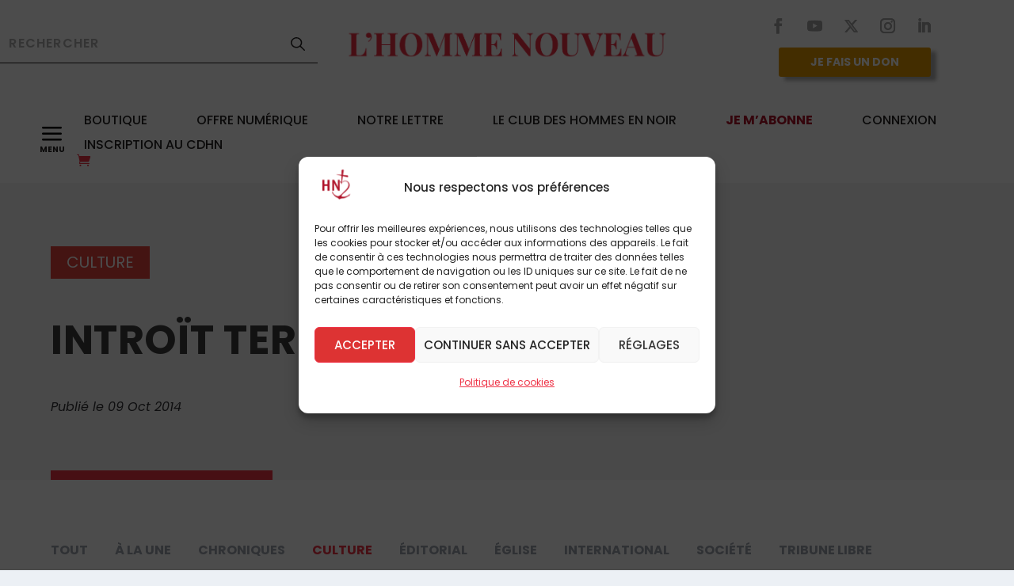

--- FILE ---
content_type: text/html; charset=UTF-8
request_url: https://hommenouveau.fr/introit-terribilis-est/
body_size: 47162
content:
<!DOCTYPE html>
<html lang="fr-FR" prefix="og: https://ogp.me/ns#">
<head>
	<meta charset="UTF-8" />
			
	<meta http-equiv="X-UA-Compatible" content="IE=edge">
	<link rel="pingback" href="https://hommenouveau.fr/xmlrpc.php" />

		<!--[if lt IE 9]>
	<script src="https://hommenouveau.fr/wp-content/themes/Extra/scripts/ext/html5.js" type="text/javascript"></script>
	<![endif]-->

	<script type="text/javascript">
		document.documentElement.className = 'js';
	</script>
	
	<link rel="preconnect" href="https://fonts.gstatic.com" crossorigin /><script id="diviarea-loader">window.DiviPopupData=window.DiviAreaConfig={"zIndex":1000000,"animateSpeed":400,"triggerClassPrefix":"show-popup-","idAttrib":"data-popup","modalIndicatorClass":"is-modal","blockingIndicatorClass":"is-blocking","defaultShowCloseButton":true,"withCloseClass":"with-close","noCloseClass":"no-close","triggerCloseClass":"close","singletonClass":"single","darkModeClass":"dark","noShadowClass":"no-shadow","altCloseClass":"close-alt","popupSelector":".et_pb_section.popup","initializeOnEvent":"et_pb_after_init_modules","popupWrapperClass":"area-outer-wrap","fullHeightClass":"full-height","openPopupClass":"da-overlay-visible","overlayClass":"da-overlay","exitIndicatorClass":"on-exit","hoverTriggerClass":"on-hover","clickTriggerClass":"on-click","onExitDelay":2000,"notMobileClass":"not-mobile","notTabletClass":"not-tablet","notDesktopClass":"not-desktop","baseContext":"body","activePopupClass":"is-open","closeButtonClass":"da-close","withLoaderClass":"with-loader","debug":true,"ajaxUrl":"https:\/\/hommenouveau.fr\/wp-admin\/admin-ajax.php","sys":[]};var divimode_loader=function(){"use strict";!function(t){t.DiviArea=t.DiviPopup={loaded:!1};var n=t.DiviArea,i=n.Hooks={},o={};function r(t,n,i){var r,e,c;if("string"==typeof t)if(o[t]){if(n)if((r=o[t])&&i)for(c=r.length;c--;)(e=r[c]).callback===n&&e.context===i&&(r[c]=!1);else for(c=r.length;c--;)r[c].callback===n&&(r[c]=!1)}else o[t]=[]}function e(t,n,i,r){if("string"==typeof t){var e={callback:n,priority:i,context:r},c=o[t];c?(c.push(e),c=function(t){var n,i,o,r,e=t.length;for(r=1;r<e;r++)for(n=t[r],i=r;i>0;i--)(o=t[i-1]).priority>n.priority&&(t[i]=o,t[i-1]=n);return t}(c)):c=[e],o[t]=c}}function c(t,n,i){"string"==typeof n&&(n=[n]);var r,e,c=[];for(r=0;r<n.length;r++)Array.prototype.push.apply(c,o[n[r]]);for(e=0;e<c.length;e++){var a=void 0;c[e]&&"function"==typeof c[e].callback&&("filter"===t?void 0!==(a=c[e].callback.apply(c[e].context,i))&&(i[0]=a):c[e].callback.apply(c[e].context,i))}if("filter"===t)return i[0]}i.silent=function(){return i},n.removeFilter=i.removeFilter=function(t,n){r(t,n)},n.removeAction=i.removeAction=function(t,n){r(t,n)},n.applyFilters=i.applyFilters=function(t){for(var n=[],i=arguments.length-1;i-- >0;)n[i]=arguments[i+1];return c("filter",t,n)},n.doAction=i.doAction=function(t){for(var n=[],i=arguments.length-1;i-- >0;)n[i]=arguments[i+1];c("action",t,n)},n.addFilter=i.addFilter=function(n,i,o,r){e(n,i,parseInt(o||10,10),r||t)},n.addAction=i.addAction=function(n,i,o,r){e(n,i,parseInt(o||10,10),r||t)},n.addActionOnce=i.addActionOnce=function(n,i,o,c){e(n,i,parseInt(o||10,10),c||t),e(n,(function(){r(n,i)}),1+parseInt(o||10,10),c||t)}}(window);return{}}();
</script><style id="et-builder-googlefonts-cached-inline">/* Original: https://fonts.googleapis.com/css?family=Playfair+Display:regular,500,600,700,800,900,italic,500italic,600italic,700italic,800italic,900italic|Poppins:100,100italic,200,200italic,300,300italic,regular,italic,500,500italic,600,600italic,700,700italic,800,800italic,900,900italic&#038;subset=cyrillic,latin,latin-ext,vietnamese,devanagari&#038;display=swap *//* User Agent: Mozilla/5.0 (compatible; MSIE 8.0; Windows NT 6.1; Trident/4.0) */@font-face {font-family: 'Playfair Display';font-style: normal;font-weight: 400;font-display: swap;src: url(https://fonts.gstatic.com/l/font?kit=nuFvD-vYSZviVYUb_rj3ij__anPXJzDwcbmjWBN2PKdFvUDR&skey=f3b68f0152604ed9&v=v40);}@font-face {font-family: 'Poppins';font-style: normal;font-weight: 400;font-display: swap;src: url(https://fonts.gstatic.com/l/font?kit=pxiEyp8kv8JHgFVrFJE&skey=87759fb096548f6d&v=v24);}/* User Agent: Mozilla/4.0 (iPad; CPU OS 4_0_1 like Mac OS X) AppleWebKit/534.46 (KHTML, like Gecko) Version/4.1 Mobile/9A405 Safari/7534.48.3 */@font-face {font-family: 'Playfair Display';font-style: normal;font-weight: 400;font-display: swap;src: url(https://fonts.gstatic.com/l/font?kit=nuFvD-vYSZviVYUb_rj3ij__anPXJzDwcbmjWBN2PKdFvUDS&skey=f3b68f0152604ed9&v=v40#PlayfairDisplay) format('svg');}@font-face {font-family: 'Poppins';font-style: normal;font-weight: 400;font-display: swap;src: url(https://fonts.gstatic.com/l/font?kit=pxiEyp8kv8JHgFVrFJI&skey=87759fb096548f6d&v=v24#Poppins) format('svg');}/* User Agent: Mozilla/5.0 (Unknown; Linux x86_64) AppleWebKit/538.1 (KHTML, like Gecko) Safari/538.1 Daum/4.1 */@font-face {font-family: 'Playfair Display';font-style: italic;font-weight: 400;font-display: swap;src: url(https://fonts.gstatic.com/s/playfairdisplay/v40/nuFRD-vYSZviVYUb_rj3ij__anPXDTnCjmHKM4nYO7KN_qiTbtY.ttf) format('truetype');}@font-face {font-family: 'Playfair Display';font-style: italic;font-weight: 500;font-display: swap;src: url(https://fonts.gstatic.com/s/playfairdisplay/v40/nuFRD-vYSZviVYUb_rj3ij__anPXDTnCjmHKM4nYO7KN_pqTbtY.ttf) format('truetype');}@font-face {font-family: 'Playfair Display';font-style: italic;font-weight: 600;font-display: swap;src: url(https://fonts.gstatic.com/s/playfairdisplay/v40/nuFRD-vYSZviVYUb_rj3ij__anPXDTnCjmHKM4nYO7KN_naUbtY.ttf) format('truetype');}@font-face {font-family: 'Playfair Display';font-style: italic;font-weight: 700;font-display: swap;src: url(https://fonts.gstatic.com/s/playfairdisplay/v40/nuFRD-vYSZviVYUb_rj3ij__anPXDTnCjmHKM4nYO7KN_k-UbtY.ttf) format('truetype');}@font-face {font-family: 'Playfair Display';font-style: italic;font-weight: 800;font-display: swap;src: url(https://fonts.gstatic.com/s/playfairdisplay/v40/nuFRD-vYSZviVYUb_rj3ij__anPXDTnCjmHKM4nYO7KN_iiUbtY.ttf) format('truetype');}@font-face {font-family: 'Playfair Display';font-style: italic;font-weight: 900;font-display: swap;src: url(https://fonts.gstatic.com/s/playfairdisplay/v40/nuFRD-vYSZviVYUb_rj3ij__anPXDTnCjmHKM4nYO7KN_gGUbtY.ttf) format('truetype');}@font-face {font-family: 'Playfair Display';font-style: normal;font-weight: 400;font-display: swap;src: url(https://fonts.gstatic.com/s/playfairdisplay/v40/nuFvD-vYSZviVYUb_rj3ij__anPXJzDwcbmjWBN2PKdFvUDQ.ttf) format('truetype');}@font-face {font-family: 'Playfair Display';font-style: normal;font-weight: 500;font-display: swap;src: url(https://fonts.gstatic.com/s/playfairdisplay/v40/nuFvD-vYSZviVYUb_rj3ij__anPXJzDwcbmjWBN2PKd3vUDQ.ttf) format('truetype');}@font-face {font-family: 'Playfair Display';font-style: normal;font-weight: 600;font-display: swap;src: url(https://fonts.gstatic.com/s/playfairdisplay/v40/nuFvD-vYSZviVYUb_rj3ij__anPXJzDwcbmjWBN2PKebukDQ.ttf) format('truetype');}@font-face {font-family: 'Playfair Display';font-style: normal;font-weight: 700;font-display: swap;src: url(https://fonts.gstatic.com/s/playfairdisplay/v40/nuFvD-vYSZviVYUb_rj3ij__anPXJzDwcbmjWBN2PKeiukDQ.ttf) format('truetype');}@font-face {font-family: 'Playfair Display';font-style: normal;font-weight: 800;font-display: swap;src: url(https://fonts.gstatic.com/s/playfairdisplay/v40/nuFvD-vYSZviVYUb_rj3ij__anPXJzDwcbmjWBN2PKfFukDQ.ttf) format('truetype');}@font-face {font-family: 'Playfair Display';font-style: normal;font-weight: 900;font-display: swap;src: url(https://fonts.gstatic.com/s/playfairdisplay/v40/nuFvD-vYSZviVYUb_rj3ij__anPXJzDwcbmjWBN2PKfsukDQ.ttf) format('truetype');}@font-face {font-family: 'Poppins';font-style: italic;font-weight: 100;font-display: swap;src: url(https://fonts.gstatic.com/s/poppins/v24/pxiAyp8kv8JHgFVrJJLmE3tF.ttf) format('truetype');}@font-face {font-family: 'Poppins';font-style: italic;font-weight: 200;font-display: swap;src: url(https://fonts.gstatic.com/s/poppins/v24/pxiDyp8kv8JHgFVrJJLmv1plEA.ttf) format('truetype');}@font-face {font-family: 'Poppins';font-style: italic;font-weight: 300;font-display: swap;src: url(https://fonts.gstatic.com/s/poppins/v24/pxiDyp8kv8JHgFVrJJLm21llEA.ttf) format('truetype');}@font-face {font-family: 'Poppins';font-style: italic;font-weight: 400;font-display: swap;src: url(https://fonts.gstatic.com/s/poppins/v24/pxiGyp8kv8JHgFVrJJLedw.ttf) format('truetype');}@font-face {font-family: 'Poppins';font-style: italic;font-weight: 500;font-display: swap;src: url(https://fonts.gstatic.com/s/poppins/v24/pxiDyp8kv8JHgFVrJJLmg1hlEA.ttf) format('truetype');}@font-face {font-family: 'Poppins';font-style: italic;font-weight: 600;font-display: swap;src: url(https://fonts.gstatic.com/s/poppins/v24/pxiDyp8kv8JHgFVrJJLmr19lEA.ttf) format('truetype');}@font-face {font-family: 'Poppins';font-style: italic;font-weight: 700;font-display: swap;src: url(https://fonts.gstatic.com/s/poppins/v24/pxiDyp8kv8JHgFVrJJLmy15lEA.ttf) format('truetype');}@font-face {font-family: 'Poppins';font-style: italic;font-weight: 800;font-display: swap;src: url(https://fonts.gstatic.com/s/poppins/v24/pxiDyp8kv8JHgFVrJJLm111lEA.ttf) format('truetype');}@font-face {font-family: 'Poppins';font-style: italic;font-weight: 900;font-display: swap;src: url(https://fonts.gstatic.com/s/poppins/v24/pxiDyp8kv8JHgFVrJJLm81xlEA.ttf) format('truetype');}@font-face {font-family: 'Poppins';font-style: normal;font-weight: 100;font-display: swap;src: url(https://fonts.gstatic.com/s/poppins/v24/pxiGyp8kv8JHgFVrLPTedw.ttf) format('truetype');}@font-face {font-family: 'Poppins';font-style: normal;font-weight: 200;font-display: swap;src: url(https://fonts.gstatic.com/s/poppins/v24/pxiByp8kv8JHgFVrLFj_V1s.ttf) format('truetype');}@font-face {font-family: 'Poppins';font-style: normal;font-weight: 300;font-display: swap;src: url(https://fonts.gstatic.com/s/poppins/v24/pxiByp8kv8JHgFVrLDz8V1s.ttf) format('truetype');}@font-face {font-family: 'Poppins';font-style: normal;font-weight: 400;font-display: swap;src: url(https://fonts.gstatic.com/s/poppins/v24/pxiEyp8kv8JHgFVrFJA.ttf) format('truetype');}@font-face {font-family: 'Poppins';font-style: normal;font-weight: 500;font-display: swap;src: url(https://fonts.gstatic.com/s/poppins/v24/pxiByp8kv8JHgFVrLGT9V1s.ttf) format('truetype');}@font-face {font-family: 'Poppins';font-style: normal;font-weight: 600;font-display: swap;src: url(https://fonts.gstatic.com/s/poppins/v24/pxiByp8kv8JHgFVrLEj6V1s.ttf) format('truetype');}@font-face {font-family: 'Poppins';font-style: normal;font-weight: 700;font-display: swap;src: url(https://fonts.gstatic.com/s/poppins/v24/pxiByp8kv8JHgFVrLCz7V1s.ttf) format('truetype');}@font-face {font-family: 'Poppins';font-style: normal;font-weight: 800;font-display: swap;src: url(https://fonts.gstatic.com/s/poppins/v24/pxiByp8kv8JHgFVrLDD4V1s.ttf) format('truetype');}@font-face {font-family: 'Poppins';font-style: normal;font-weight: 900;font-display: swap;src: url(https://fonts.gstatic.com/s/poppins/v24/pxiByp8kv8JHgFVrLBT5V1s.ttf) format('truetype');}/* User Agent: Mozilla/5.0 (Windows NT 6.1; WOW64; rv:27.0) Gecko/20100101 Firefox/27.0 */@font-face {font-family: 'Playfair Display';font-style: italic;font-weight: 400;font-display: swap;src: url(https://fonts.gstatic.com/l/font?kit=nuFRD-vYSZviVYUb_rj3ij__anPXDTnCjmHKM4nYO7KN_qiTbtU&skey=f57a6d1e6bccdd9c&v=v40) format('woff');}@font-face {font-family: 'Playfair Display';font-style: italic;font-weight: 500;font-display: swap;src: url(https://fonts.gstatic.com/l/font?kit=nuFRD-vYSZviVYUb_rj3ij__anPXDTnCjmHKM4nYO7KN_pqTbtU&skey=f57a6d1e6bccdd9c&v=v40) format('woff');}@font-face {font-family: 'Playfair Display';font-style: italic;font-weight: 600;font-display: swap;src: url(https://fonts.gstatic.com/l/font?kit=nuFRD-vYSZviVYUb_rj3ij__anPXDTnCjmHKM4nYO7KN_naUbtU&skey=f57a6d1e6bccdd9c&v=v40) format('woff');}@font-face {font-family: 'Playfair Display';font-style: italic;font-weight: 700;font-display: swap;src: url(https://fonts.gstatic.com/l/font?kit=nuFRD-vYSZviVYUb_rj3ij__anPXDTnCjmHKM4nYO7KN_k-UbtU&skey=f57a6d1e6bccdd9c&v=v40) format('woff');}@font-face {font-family: 'Playfair Display';font-style: italic;font-weight: 800;font-display: swap;src: url(https://fonts.gstatic.com/l/font?kit=nuFRD-vYSZviVYUb_rj3ij__anPXDTnCjmHKM4nYO7KN_iiUbtU&skey=f57a6d1e6bccdd9c&v=v40) format('woff');}@font-face {font-family: 'Playfair Display';font-style: italic;font-weight: 900;font-display: swap;src: url(https://fonts.gstatic.com/l/font?kit=nuFRD-vYSZviVYUb_rj3ij__anPXDTnCjmHKM4nYO7KN_gGUbtU&skey=f57a6d1e6bccdd9c&v=v40) format('woff');}@font-face {font-family: 'Playfair Display';font-style: normal;font-weight: 400;font-display: swap;src: url(https://fonts.gstatic.com/l/font?kit=nuFvD-vYSZviVYUb_rj3ij__anPXJzDwcbmjWBN2PKdFvUDT&skey=f3b68f0152604ed9&v=v40) format('woff');}@font-face {font-family: 'Playfair Display';font-style: normal;font-weight: 500;font-display: swap;src: url(https://fonts.gstatic.com/l/font?kit=nuFvD-vYSZviVYUb_rj3ij__anPXJzDwcbmjWBN2PKd3vUDT&skey=f3b68f0152604ed9&v=v40) format('woff');}@font-face {font-family: 'Playfair Display';font-style: normal;font-weight: 600;font-display: swap;src: url(https://fonts.gstatic.com/l/font?kit=nuFvD-vYSZviVYUb_rj3ij__anPXJzDwcbmjWBN2PKebukDT&skey=f3b68f0152604ed9&v=v40) format('woff');}@font-face {font-family: 'Playfair Display';font-style: normal;font-weight: 700;font-display: swap;src: url(https://fonts.gstatic.com/l/font?kit=nuFvD-vYSZviVYUb_rj3ij__anPXJzDwcbmjWBN2PKeiukDT&skey=f3b68f0152604ed9&v=v40) format('woff');}@font-face {font-family: 'Playfair Display';font-style: normal;font-weight: 800;font-display: swap;src: url(https://fonts.gstatic.com/l/font?kit=nuFvD-vYSZviVYUb_rj3ij__anPXJzDwcbmjWBN2PKfFukDT&skey=f3b68f0152604ed9&v=v40) format('woff');}@font-face {font-family: 'Playfair Display';font-style: normal;font-weight: 900;font-display: swap;src: url(https://fonts.gstatic.com/l/font?kit=nuFvD-vYSZviVYUb_rj3ij__anPXJzDwcbmjWBN2PKfsukDT&skey=f3b68f0152604ed9&v=v40) format('woff');}@font-face {font-family: 'Poppins';font-style: italic;font-weight: 100;font-display: swap;src: url(https://fonts.gstatic.com/l/font?kit=pxiAyp8kv8JHgFVrJJLmE3tG&skey=14913f5d70e4915e&v=v24) format('woff');}@font-face {font-family: 'Poppins';font-style: italic;font-weight: 200;font-display: swap;src: url(https://fonts.gstatic.com/l/font?kit=pxiDyp8kv8JHgFVrJJLmv1plEw&skey=e6f64e60fb8d9268&v=v24) format('woff');}@font-face {font-family: 'Poppins';font-style: italic;font-weight: 300;font-display: swap;src: url(https://fonts.gstatic.com/l/font?kit=pxiDyp8kv8JHgFVrJJLm21llEw&skey=b60188e8ecc47dee&v=v24) format('woff');}@font-face {font-family: 'Poppins';font-style: italic;font-weight: 400;font-display: swap;src: url(https://fonts.gstatic.com/l/font?kit=pxiGyp8kv8JHgFVrJJLedA&skey=f21d6e783fa43c88&v=v24) format('woff');}@font-face {font-family: 'Poppins';font-style: italic;font-weight: 500;font-display: swap;src: url(https://fonts.gstatic.com/l/font?kit=pxiDyp8kv8JHgFVrJJLmg1hlEw&skey=b0aa19767d34da85&v=v24) format('woff');}@font-face {font-family: 'Poppins';font-style: italic;font-weight: 600;font-display: swap;src: url(https://fonts.gstatic.com/l/font?kit=pxiDyp8kv8JHgFVrJJLmr19lEw&skey=7fbc556774b13ef0&v=v24) format('woff');}@font-face {font-family: 'Poppins';font-style: italic;font-weight: 700;font-display: swap;src: url(https://fonts.gstatic.com/l/font?kit=pxiDyp8kv8JHgFVrJJLmy15lEw&skey=29c3bd833a54ba8c&v=v24) format('woff');}@font-face {font-family: 'Poppins';font-style: italic;font-weight: 800;font-display: swap;src: url(https://fonts.gstatic.com/l/font?kit=pxiDyp8kv8JHgFVrJJLm111lEw&skey=6ea139488603f28c&v=v24) format('woff');}@font-face {font-family: 'Poppins';font-style: italic;font-weight: 900;font-display: swap;src: url(https://fonts.gstatic.com/l/font?kit=pxiDyp8kv8JHgFVrJJLm81xlEw&skey=846b48b4eada095a&v=v24) format('woff');}@font-face {font-family: 'Poppins';font-style: normal;font-weight: 100;font-display: swap;src: url(https://fonts.gstatic.com/l/font?kit=pxiGyp8kv8JHgFVrLPTedA&skey=57be0781cfb72ecd&v=v24) format('woff');}@font-face {font-family: 'Poppins';font-style: normal;font-weight: 200;font-display: swap;src: url(https://fonts.gstatic.com/l/font?kit=pxiByp8kv8JHgFVrLFj_V1g&skey=1bdc08fe61c3cc9e&v=v24) format('woff');}@font-face {font-family: 'Poppins';font-style: normal;font-weight: 300;font-display: swap;src: url(https://fonts.gstatic.com/l/font?kit=pxiByp8kv8JHgFVrLDz8V1g&skey=4aabc5055a39e031&v=v24) format('woff');}@font-face {font-family: 'Poppins';font-style: normal;font-weight: 400;font-display: swap;src: url(https://fonts.gstatic.com/l/font?kit=pxiEyp8kv8JHgFVrFJM&skey=87759fb096548f6d&v=v24) format('woff');}@font-face {font-family: 'Poppins';font-style: normal;font-weight: 500;font-display: swap;src: url(https://fonts.gstatic.com/l/font?kit=pxiByp8kv8JHgFVrLGT9V1g&skey=d4526a9b64c21b87&v=v24) format('woff');}@font-face {font-family: 'Poppins';font-style: normal;font-weight: 600;font-display: swap;src: url(https://fonts.gstatic.com/l/font?kit=pxiByp8kv8JHgFVrLEj6V1g&skey=ce7ef9d62ca89319&v=v24) format('woff');}@font-face {font-family: 'Poppins';font-style: normal;font-weight: 700;font-display: swap;src: url(https://fonts.gstatic.com/l/font?kit=pxiByp8kv8JHgFVrLCz7V1g&skey=cea76fe63715a67a&v=v24) format('woff');}@font-face {font-family: 'Poppins';font-style: normal;font-weight: 800;font-display: swap;src: url(https://fonts.gstatic.com/l/font?kit=pxiByp8kv8JHgFVrLDD4V1g&skey=f01e006f58df81ac&v=v24) format('woff');}@font-face {font-family: 'Poppins';font-style: normal;font-weight: 900;font-display: swap;src: url(https://fonts.gstatic.com/l/font?kit=pxiByp8kv8JHgFVrLBT5V1g&skey=6c361c40a830b323&v=v24) format('woff');}/* User Agent: Mozilla/5.0 (Windows NT 6.3; rv:39.0) Gecko/20100101 Firefox/39.0 */@font-face {font-family: 'Playfair Display';font-style: italic;font-weight: 400;font-display: swap;src: url(https://fonts.gstatic.com/s/playfairdisplay/v40/nuFRD-vYSZviVYUb_rj3ij__anPXDTnCjmHKM4nYO7KN_qiTbtM.woff2) format('woff2');}@font-face {font-family: 'Playfair Display';font-style: italic;font-weight: 500;font-display: swap;src: url(https://fonts.gstatic.com/s/playfairdisplay/v40/nuFRD-vYSZviVYUb_rj3ij__anPXDTnCjmHKM4nYO7KN_pqTbtM.woff2) format('woff2');}@font-face {font-family: 'Playfair Display';font-style: italic;font-weight: 600;font-display: swap;src: url(https://fonts.gstatic.com/s/playfairdisplay/v40/nuFRD-vYSZviVYUb_rj3ij__anPXDTnCjmHKM4nYO7KN_naUbtM.woff2) format('woff2');}@font-face {font-family: 'Playfair Display';font-style: italic;font-weight: 700;font-display: swap;src: url(https://fonts.gstatic.com/s/playfairdisplay/v40/nuFRD-vYSZviVYUb_rj3ij__anPXDTnCjmHKM4nYO7KN_k-UbtM.woff2) format('woff2');}@font-face {font-family: 'Playfair Display';font-style: italic;font-weight: 800;font-display: swap;src: url(https://fonts.gstatic.com/s/playfairdisplay/v40/nuFRD-vYSZviVYUb_rj3ij__anPXDTnCjmHKM4nYO7KN_iiUbtM.woff2) format('woff2');}@font-face {font-family: 'Playfair Display';font-style: italic;font-weight: 900;font-display: swap;src: url(https://fonts.gstatic.com/s/playfairdisplay/v40/nuFRD-vYSZviVYUb_rj3ij__anPXDTnCjmHKM4nYO7KN_gGUbtM.woff2) format('woff2');}@font-face {font-family: 'Playfair Display';font-style: normal;font-weight: 400;font-display: swap;src: url(https://fonts.gstatic.com/s/playfairdisplay/v40/nuFvD-vYSZviVYUb_rj3ij__anPXJzDwcbmjWBN2PKdFvUDV.woff2) format('woff2');}@font-face {font-family: 'Playfair Display';font-style: normal;font-weight: 500;font-display: swap;src: url(https://fonts.gstatic.com/s/playfairdisplay/v40/nuFvD-vYSZviVYUb_rj3ij__anPXJzDwcbmjWBN2PKd3vUDV.woff2) format('woff2');}@font-face {font-family: 'Playfair Display';font-style: normal;font-weight: 600;font-display: swap;src: url(https://fonts.gstatic.com/s/playfairdisplay/v40/nuFvD-vYSZviVYUb_rj3ij__anPXJzDwcbmjWBN2PKebukDV.woff2) format('woff2');}@font-face {font-family: 'Playfair Display';font-style: normal;font-weight: 700;font-display: swap;src: url(https://fonts.gstatic.com/s/playfairdisplay/v40/nuFvD-vYSZviVYUb_rj3ij__anPXJzDwcbmjWBN2PKeiukDV.woff2) format('woff2');}@font-face {font-family: 'Playfair Display';font-style: normal;font-weight: 800;font-display: swap;src: url(https://fonts.gstatic.com/s/playfairdisplay/v40/nuFvD-vYSZviVYUb_rj3ij__anPXJzDwcbmjWBN2PKfFukDV.woff2) format('woff2');}@font-face {font-family: 'Playfair Display';font-style: normal;font-weight: 900;font-display: swap;src: url(https://fonts.gstatic.com/s/playfairdisplay/v40/nuFvD-vYSZviVYUb_rj3ij__anPXJzDwcbmjWBN2PKfsukDV.woff2) format('woff2');}@font-face {font-family: 'Poppins';font-style: italic;font-weight: 100;font-display: swap;src: url(https://fonts.gstatic.com/s/poppins/v24/pxiAyp8kv8JHgFVrJJLmE3tA.woff2) format('woff2');}@font-face {font-family: 'Poppins';font-style: italic;font-weight: 200;font-display: swap;src: url(https://fonts.gstatic.com/s/poppins/v24/pxiDyp8kv8JHgFVrJJLmv1plFQ.woff2) format('woff2');}@font-face {font-family: 'Poppins';font-style: italic;font-weight: 300;font-display: swap;src: url(https://fonts.gstatic.com/s/poppins/v24/pxiDyp8kv8JHgFVrJJLm21llFQ.woff2) format('woff2');}@font-face {font-family: 'Poppins';font-style: italic;font-weight: 400;font-display: swap;src: url(https://fonts.gstatic.com/s/poppins/v24/pxiGyp8kv8JHgFVrJJLecg.woff2) format('woff2');}@font-face {font-family: 'Poppins';font-style: italic;font-weight: 500;font-display: swap;src: url(https://fonts.gstatic.com/s/poppins/v24/pxiDyp8kv8JHgFVrJJLmg1hlFQ.woff2) format('woff2');}@font-face {font-family: 'Poppins';font-style: italic;font-weight: 600;font-display: swap;src: url(https://fonts.gstatic.com/s/poppins/v24/pxiDyp8kv8JHgFVrJJLmr19lFQ.woff2) format('woff2');}@font-face {font-family: 'Poppins';font-style: italic;font-weight: 700;font-display: swap;src: url(https://fonts.gstatic.com/s/poppins/v24/pxiDyp8kv8JHgFVrJJLmy15lFQ.woff2) format('woff2');}@font-face {font-family: 'Poppins';font-style: italic;font-weight: 800;font-display: swap;src: url(https://fonts.gstatic.com/s/poppins/v24/pxiDyp8kv8JHgFVrJJLm111lFQ.woff2) format('woff2');}@font-face {font-family: 'Poppins';font-style: italic;font-weight: 900;font-display: swap;src: url(https://fonts.gstatic.com/s/poppins/v24/pxiDyp8kv8JHgFVrJJLm81xlFQ.woff2) format('woff2');}@font-face {font-family: 'Poppins';font-style: normal;font-weight: 100;font-display: swap;src: url(https://fonts.gstatic.com/s/poppins/v24/pxiGyp8kv8JHgFVrLPTecg.woff2) format('woff2');}@font-face {font-family: 'Poppins';font-style: normal;font-weight: 200;font-display: swap;src: url(https://fonts.gstatic.com/s/poppins/v24/pxiByp8kv8JHgFVrLFj_V14.woff2) format('woff2');}@font-face {font-family: 'Poppins';font-style: normal;font-weight: 300;font-display: swap;src: url(https://fonts.gstatic.com/s/poppins/v24/pxiByp8kv8JHgFVrLDz8V14.woff2) format('woff2');}@font-face {font-family: 'Poppins';font-style: normal;font-weight: 400;font-display: swap;src: url(https://fonts.gstatic.com/s/poppins/v24/pxiEyp8kv8JHgFVrFJU.woff2) format('woff2');}@font-face {font-family: 'Poppins';font-style: normal;font-weight: 500;font-display: swap;src: url(https://fonts.gstatic.com/s/poppins/v24/pxiByp8kv8JHgFVrLGT9V14.woff2) format('woff2');}@font-face {font-family: 'Poppins';font-style: normal;font-weight: 600;font-display: swap;src: url(https://fonts.gstatic.com/s/poppins/v24/pxiByp8kv8JHgFVrLEj6V14.woff2) format('woff2');}@font-face {font-family: 'Poppins';font-style: normal;font-weight: 700;font-display: swap;src: url(https://fonts.gstatic.com/s/poppins/v24/pxiByp8kv8JHgFVrLCz7V14.woff2) format('woff2');}@font-face {font-family: 'Poppins';font-style: normal;font-weight: 800;font-display: swap;src: url(https://fonts.gstatic.com/s/poppins/v24/pxiByp8kv8JHgFVrLDD4V14.woff2) format('woff2');}@font-face {font-family: 'Poppins';font-style: normal;font-weight: 900;font-display: swap;src: url(https://fonts.gstatic.com/s/poppins/v24/pxiByp8kv8JHgFVrLBT5V14.woff2) format('woff2');}</style>
<!-- Google Tag Manager for WordPress by gtm4wp.com -->
<script data-cfasync="false" data-pagespeed-no-defer>
	var gtm4wp_datalayer_name = "dataLayer";
	var dataLayer = dataLayer || [];
	const gtm4wp_use_sku_instead = 0;
	const gtm4wp_currency = 'EUR';
	const gtm4wp_product_per_impression = 0;
	const gtm4wp_clear_ecommerce = false;
	const gtm4wp_datalayer_max_timeout = 2000;
</script>
<!-- End Google Tag Manager for WordPress by gtm4wp.com -->
<!-- Optimisation des moteurs de recherche par Rank Math PRO - https://rankmath.com/ -->
<title>Introït Terribilis est - L&#039;Homme Nouveau</title>
<meta name="description" content="Les premiers mots du chant d&rsquo;entr&eacute;e de la d&eacute;dicace des &eacute;glises pourraient nous tromper : &laquo;&nbsp;Ce lieu est terrifiant&hellip;&nbsp;&raquo;. Chanter cet intro&iuml;t en ob&eacute;issant strictement &agrave; la lettre du texte, de mani&egrave;re &agrave; faire prendre conscience aux fid&egrave;les qu&rsquo;ils doivent p&eacute;n&eacute;trer en tremblant dans le sanctuaire, ce serait faire erreur. La m&eacute;lodie gr&eacute;gorienne, une fois de plus, rehausse le texte, et ce faisant nous livre la cl&eacute; de l&rsquo;interpr&eacute;tation..."/>
<meta name="robots" content="follow, index, max-snippet:-1, max-video-preview:-1, max-image-preview:large"/>
<link rel="canonical" href="https://hommenouveau.fr/introit-terribilis-est/" />
<meta property="og:locale" content="fr_FR" />
<meta property="og:type" content="article" />
<meta property="og:title" content="Introït Terribilis est - L&#039;Homme Nouveau" />
<meta property="og:description" content="Les premiers mots du chant d&rsquo;entr&eacute;e de la d&eacute;dicace des &eacute;glises pourraient nous tromper : &laquo;&nbsp;Ce lieu est terrifiant&hellip;&nbsp;&raquo;. Chanter cet intro&iuml;t en ob&eacute;issant strictement &agrave; la lettre du texte, de mani&egrave;re &agrave; faire prendre conscience aux fid&egrave;les qu&rsquo;ils doivent p&eacute;n&eacute;trer en tremblant dans le sanctuaire, ce serait faire erreur. La m&eacute;lodie gr&eacute;gorienne, une fois de plus, rehausse le texte, et ce faisant nous livre la cl&eacute; de l&rsquo;interpr&eacute;tation..." />
<meta property="og:url" content="https://hommenouveau.fr/introit-terribilis-est/" />
<meta property="og:site_name" content="L&#039;Homme Nouveau" />
<meta property="article:section" content="Culture" />
<meta property="og:updated_time" content="2022-02-16T23:03:14+01:00" />
<meta property="og:image" content="https://hommenouveau.fr/wp-content/uploads/2022/02/Gregorien-manuscrit-bis-9.jpg" />
<meta property="og:image:secure_url" content="https://hommenouveau.fr/wp-content/uploads/2022/02/Gregorien-manuscrit-bis-9.jpg" />
<meta property="og:image:width" content="400" />
<meta property="og:image:height" content="300" />
<meta property="og:image:alt" content="Introït Terribilis est L&#039;Homme Nouveau" />
<meta property="og:image:type" content="image/jpeg" />
<meta property="article:published_time" content="2014-10-09T17:16:41+02:00" />
<meta property="article:modified_time" content="2022-02-16T23:03:14+01:00" />
<meta name="twitter:card" content="summary_large_image" />
<meta name="twitter:title" content="Introït Terribilis est - L&#039;Homme Nouveau" />
<meta name="twitter:description" content="Les premiers mots du chant d&rsquo;entr&eacute;e de la d&eacute;dicace des &eacute;glises pourraient nous tromper : &laquo;&nbsp;Ce lieu est terrifiant&hellip;&nbsp;&raquo;. Chanter cet intro&iuml;t en ob&eacute;issant strictement &agrave; la lettre du texte, de mani&egrave;re &agrave; faire prendre conscience aux fid&egrave;les qu&rsquo;ils doivent p&eacute;n&eacute;trer en tremblant dans le sanctuaire, ce serait faire erreur. La m&eacute;lodie gr&eacute;gorienne, une fois de plus, rehausse le texte, et ce faisant nous livre la cl&eacute; de l&rsquo;interpr&eacute;tation..." />
<meta name="twitter:image" content="https://hommenouveau.fr/wp-content/uploads/2022/02/Gregorien-manuscrit-bis-9.jpg" />
<meta name="twitter:label1" content="Écrit par" />
<meta name="twitter:data1" content="Un moine de Triors" />
<meta name="twitter:label2" content="Temps de lecture" />
<meta name="twitter:data2" content="1 minute" />
<script type="application/ld+json" class="rank-math-schema-pro">{"@context":"https://schema.org","@graph":[{"@type":["NewsMediaOrganization","Organization"],"@id":"https://hommenouveau.fr/#organization","name":"Editions de l'Homme Nouveau","url":"https://hommenouveau.fr","logo":{"@type":"ImageObject","@id":"https://hommenouveau.fr/#logo","url":"https://hommenouveau.fr/wp-content/uploads/2022/02/Logo.svg","contentUrl":"https://hommenouveau.fr/wp-content/uploads/2022/02/Logo.svg","caption":"L'Homme Nouveau","inLanguage":"fr-FR","width":"211","height":"145"}},{"@type":"WebSite","@id":"https://hommenouveau.fr/#website","url":"https://hommenouveau.fr","name":"L'Homme Nouveau","publisher":{"@id":"https://hommenouveau.fr/#organization"},"inLanguage":"fr-FR"},{"@type":"ImageObject","@id":"https://hommenouveau.fr/wp-content/uploads/2022/02/Gregorien-manuscrit-bis-9.jpg","url":"https://hommenouveau.fr/wp-content/uploads/2022/02/Gregorien-manuscrit-bis-9.jpg","width":"400","height":"300","caption":"Intro\u00eft Terribilis est L'Homme Nouveau","inLanguage":"fr-FR"},{"@type":"WebPage","@id":"https://hommenouveau.fr/introit-terribilis-est/#webpage","url":"https://hommenouveau.fr/introit-terribilis-est/","name":"Intro\u00eft Terribilis est - L&#039;Homme Nouveau","datePublished":"2014-10-09T17:16:41+02:00","dateModified":"2022-02-16T23:03:14+01:00","isPartOf":{"@id":"https://hommenouveau.fr/#website"},"primaryImageOfPage":{"@id":"https://hommenouveau.fr/wp-content/uploads/2022/02/Gregorien-manuscrit-bis-9.jpg"},"inLanguage":"fr-FR"},{"@type":"Person","@id":"https://hommenouveau.fr/author/un-moine-de-triors/","name":"Un moine de Triors","url":"https://hommenouveau.fr/author/un-moine-de-triors/","image":{"@type":"ImageObject","@id":"https://hommenouveau.fr/wp-content/uploads/2022/09/default.png","url":"https://hommenouveau.fr/wp-content/uploads/2022/09/default.png","caption":"Un moine de Triors","inLanguage":"fr-FR"},"worksFor":{"@id":"https://hommenouveau.fr/#organization"}},{"@type":"NewsArticle","headline":"Intro\u00eft Terribilis est - L&#039;Homme Nouveau","datePublished":"2014-10-09T17:16:41+02:00","dateModified":"2022-02-16T23:03:14+01:00","author":{"@id":"https://hommenouveau.fr/author/un-moine-de-triors/","name":"Un moine de Triors"},"publisher":{"@id":"https://hommenouveau.fr/#organization"},"description":"Les premiers mots du chant d&rsquo;entr&eacute;e de la d&eacute;dicace des &eacute;glises pourraient nous tromper : &laquo;&nbsp;Ce lieu est terrifiant&hellip;&nbsp;&raquo;. Chanter cet intro&iuml;t en ob&eacute;issant strictement &agrave; la lettre du texte, de mani&egrave;re &agrave; faire prendre conscience aux fid&egrave;les qu&rsquo;ils doivent p&eacute;n&eacute;trer en tremblant dans le sanctuaire, ce serait faire erreur. La m&eacute;lodie gr&eacute;gorienne, une fois de plus, rehausse le texte, et ce faisant nous livre la cl&eacute; de l&rsquo;interpr&eacute;tation...","copyrightYear":"2022","copyrightHolder":{"@id":"https://hommenouveau.fr/#organization"},"name":"Intro\u00eft Terribilis est - L&#039;Homme Nouveau","@id":"https://hommenouveau.fr/introit-terribilis-est/#richSnippet","isPartOf":{"@id":"https://hommenouveau.fr/introit-terribilis-est/#webpage"},"image":{"@id":"https://hommenouveau.fr/wp-content/uploads/2022/02/Gregorien-manuscrit-bis-9.jpg"},"inLanguage":"fr-FR","mainEntityOfPage":{"@id":"https://hommenouveau.fr/introit-terribilis-est/#webpage"}}]}</script>
<!-- /Extension Rank Math WordPress SEO -->

<link rel='dns-prefetch' href='//fonts.googleapis.com' />
<link rel="alternate" type="application/rss+xml" title="L&#039;Homme Nouveau &raquo; Flux" href="https://hommenouveau.fr/feed/" />
<link rel="alternate" type="application/rss+xml" title="L&#039;Homme Nouveau &raquo; Flux des commentaires" href="https://hommenouveau.fr/comments/feed/" />
<link rel="alternate" type="application/rss+xml" title="L&#039;Homme Nouveau &raquo; Introït Terribilis est Flux des commentaires" href="https://hommenouveau.fr/introit-terribilis-est/feed/" />
<link rel="alternate" title="oEmbed (JSON)" type="application/json+oembed" href="https://hommenouveau.fr/wp-json/oembed/1.0/embed?url=https%3A%2F%2Fhommenouveau.fr%2Fintroit-terribilis-est%2F" />
<link rel="alternate" title="oEmbed (XML)" type="text/xml+oembed" href="https://hommenouveau.fr/wp-json/oembed/1.0/embed?url=https%3A%2F%2Fhommenouveau.fr%2Fintroit-terribilis-est%2F&#038;format=xml" />
<meta content="Homme Nouveau v.1.0.1645107534" name="generator"/>		<style id="content-control-block-styles">
			@media (max-width: 640px) {
	.cc-hide-on-mobile {
		display: none !important;
	}
}
@media (min-width: 641px) and (max-width: 920px) {
	.cc-hide-on-tablet {
		display: none !important;
	}
}
@media (min-width: 921px) and (max-width: 1440px) {
	.cc-hide-on-desktop {
		display: none !important;
	}
}		</style>
		<link rel='stylesheet' id='xoo-aff-style-css' href='https://hommenouveau.fr/wp-content/plugins/easy-login-woocommerce/xoo-form-fields-fw/assets/css/xoo-aff-style.css?ver=2.1.0' type='text/css' media='all' />
<style id='xoo-aff-style-inline-css' type='text/css'>

.xoo-aff-input-group .xoo-aff-input-icon{
	background-color: #ffffff;
	color: #201f1f;
	max-width: 40px;
	min-width: 40px;
	border-color: #201f1f;
	border-width: 1px;
	font-size: 14px;
}
.xoo-aff-group{
	margin-bottom: 30px;
}

.xoo-aff-group input[type="text"], .xoo-aff-group input[type="password"], .xoo-aff-group input[type="email"], .xoo-aff-group input[type="number"], .xoo-aff-group select, .xoo-aff-group select + .select2, .xoo-aff-group input[type="tel"], .xoo-aff-group input[type="file"]{
	background-color: #fff;
	color: #201f1f;
	border-width: 1px;
	border-color: #cccccc;
	height: 50px;
}


.xoo-aff-group input[type="file"]{
	line-height: calc(50px - 13px);
}



.xoo-aff-group input[type="text"]::placeholder, .xoo-aff-group input[type="password"]::placeholder, .xoo-aff-group input[type="email"]::placeholder, .xoo-aff-group input[type="number"]::placeholder, .xoo-aff-group select::placeholder, .xoo-aff-group input[type="tel"]::placeholder, .xoo-aff-group .select2-selection__rendered, .xoo-aff-group .select2-container--default .select2-selection--single .select2-selection__rendered, .xoo-aff-group input[type="file"]::placeholder, .xoo-aff-group input::file-selector-button{
	color: #201f1f;
}

.xoo-aff-group input[type="text"]:focus, .xoo-aff-group input[type="password"]:focus, .xoo-aff-group input[type="email"]:focus, .xoo-aff-group input[type="number"]:focus, .xoo-aff-group select:focus, .xoo-aff-group select + .select2:focus, .xoo-aff-group input[type="tel"]:focus, .xoo-aff-group input[type="file"]:focus{
	background-color: #ededed;
	color: #201f1f;
}

[placeholder]:focus::-webkit-input-placeholder{
	color: #201f1f!important;
}


	.xoo-aff-input-group .xoo-aff-input-icon{
		display: none!important;
	}


.xoo-aff-input-icon + input[type="text"], .xoo-aff-input-icon + input[type="password"], .xoo-aff-input-icon + input[type="email"], .xoo-aff-input-icon + input[type="number"], .xoo-aff-input-icon + select, .xoo-aff-input-icon + select + .select2,  .xoo-aff-input-icon + input[type="tel"], .xoo-aff-input-icon + input[type="file"]{
	border-bottom-left-radius: 0;
	border-top-left-radius: 0;
}


/*# sourceURL=xoo-aff-style-inline-css */
</style>
<style id='wp-block-library-inline-css' type='text/css'>
:root{--wp-block-synced-color:#7a00df;--wp-block-synced-color--rgb:122,0,223;--wp-bound-block-color:var(--wp-block-synced-color);--wp-editor-canvas-background:#ddd;--wp-admin-theme-color:#007cba;--wp-admin-theme-color--rgb:0,124,186;--wp-admin-theme-color-darker-10:#006ba1;--wp-admin-theme-color-darker-10--rgb:0,107,160.5;--wp-admin-theme-color-darker-20:#005a87;--wp-admin-theme-color-darker-20--rgb:0,90,135;--wp-admin-border-width-focus:2px}@media (min-resolution:192dpi){:root{--wp-admin-border-width-focus:1.5px}}.wp-element-button{cursor:pointer}:root .has-very-light-gray-background-color{background-color:#eee}:root .has-very-dark-gray-background-color{background-color:#313131}:root .has-very-light-gray-color{color:#eee}:root .has-very-dark-gray-color{color:#313131}:root .has-vivid-green-cyan-to-vivid-cyan-blue-gradient-background{background:linear-gradient(135deg,#00d084,#0693e3)}:root .has-purple-crush-gradient-background{background:linear-gradient(135deg,#34e2e4,#4721fb 50%,#ab1dfe)}:root .has-hazy-dawn-gradient-background{background:linear-gradient(135deg,#faaca8,#dad0ec)}:root .has-subdued-olive-gradient-background{background:linear-gradient(135deg,#fafae1,#67a671)}:root .has-atomic-cream-gradient-background{background:linear-gradient(135deg,#fdd79a,#004a59)}:root .has-nightshade-gradient-background{background:linear-gradient(135deg,#330968,#31cdcf)}:root .has-midnight-gradient-background{background:linear-gradient(135deg,#020381,#2874fc)}:root{--wp--preset--font-size--normal:16px;--wp--preset--font-size--huge:42px}.has-regular-font-size{font-size:1em}.has-larger-font-size{font-size:2.625em}.has-normal-font-size{font-size:var(--wp--preset--font-size--normal)}.has-huge-font-size{font-size:var(--wp--preset--font-size--huge)}.has-text-align-center{text-align:center}.has-text-align-left{text-align:left}.has-text-align-right{text-align:right}.has-fit-text{white-space:nowrap!important}#end-resizable-editor-section{display:none}.aligncenter{clear:both}.items-justified-left{justify-content:flex-start}.items-justified-center{justify-content:center}.items-justified-right{justify-content:flex-end}.items-justified-space-between{justify-content:space-between}.screen-reader-text{border:0;clip-path:inset(50%);height:1px;margin:-1px;overflow:hidden;padding:0;position:absolute;width:1px;word-wrap:normal!important}.screen-reader-text:focus{background-color:#ddd;clip-path:none;color:#444;display:block;font-size:1em;height:auto;left:5px;line-height:normal;padding:15px 23px 14px;text-decoration:none;top:5px;width:auto;z-index:100000}html :where(.has-border-color){border-style:solid}html :where([style*=border-top-color]){border-top-style:solid}html :where([style*=border-right-color]){border-right-style:solid}html :where([style*=border-bottom-color]){border-bottom-style:solid}html :where([style*=border-left-color]){border-left-style:solid}html :where([style*=border-width]){border-style:solid}html :where([style*=border-top-width]){border-top-style:solid}html :where([style*=border-right-width]){border-right-style:solid}html :where([style*=border-bottom-width]){border-bottom-style:solid}html :where([style*=border-left-width]){border-left-style:solid}html :where(img[class*=wp-image-]){height:auto;max-width:100%}:where(figure){margin:0 0 1em}html :where(.is-position-sticky){--wp-admin--admin-bar--position-offset:var(--wp-admin--admin-bar--height,0px)}@media screen and (max-width:600px){html :where(.is-position-sticky){--wp-admin--admin-bar--position-offset:0px}}

/*# sourceURL=wp-block-library-inline-css */
</style><style id='wp-block-heading-inline-css' type='text/css'>
h1:where(.wp-block-heading).has-background,h2:where(.wp-block-heading).has-background,h3:where(.wp-block-heading).has-background,h4:where(.wp-block-heading).has-background,h5:where(.wp-block-heading).has-background,h6:where(.wp-block-heading).has-background{padding:1.25em 2.375em}h1.has-text-align-left[style*=writing-mode]:where([style*=vertical-lr]),h1.has-text-align-right[style*=writing-mode]:where([style*=vertical-rl]),h2.has-text-align-left[style*=writing-mode]:where([style*=vertical-lr]),h2.has-text-align-right[style*=writing-mode]:where([style*=vertical-rl]),h3.has-text-align-left[style*=writing-mode]:where([style*=vertical-lr]),h3.has-text-align-right[style*=writing-mode]:where([style*=vertical-rl]),h4.has-text-align-left[style*=writing-mode]:where([style*=vertical-lr]),h4.has-text-align-right[style*=writing-mode]:where([style*=vertical-rl]),h5.has-text-align-left[style*=writing-mode]:where([style*=vertical-lr]),h5.has-text-align-right[style*=writing-mode]:where([style*=vertical-rl]),h6.has-text-align-left[style*=writing-mode]:where([style*=vertical-lr]),h6.has-text-align-right[style*=writing-mode]:where([style*=vertical-rl]){rotate:180deg}
/*# sourceURL=https://hommenouveau.fr/wp-includes/blocks/heading/style.min.css */
</style>
<style id='wp-block-image-inline-css' type='text/css'>
.wp-block-image>a,.wp-block-image>figure>a{display:inline-block}.wp-block-image img{box-sizing:border-box;height:auto;max-width:100%;vertical-align:bottom}@media not (prefers-reduced-motion){.wp-block-image img.hide{visibility:hidden}.wp-block-image img.show{animation:show-content-image .4s}}.wp-block-image[style*=border-radius] img,.wp-block-image[style*=border-radius]>a{border-radius:inherit}.wp-block-image.has-custom-border img{box-sizing:border-box}.wp-block-image.aligncenter{text-align:center}.wp-block-image.alignfull>a,.wp-block-image.alignwide>a{width:100%}.wp-block-image.alignfull img,.wp-block-image.alignwide img{height:auto;width:100%}.wp-block-image .aligncenter,.wp-block-image .alignleft,.wp-block-image .alignright,.wp-block-image.aligncenter,.wp-block-image.alignleft,.wp-block-image.alignright{display:table}.wp-block-image .aligncenter>figcaption,.wp-block-image .alignleft>figcaption,.wp-block-image .alignright>figcaption,.wp-block-image.aligncenter>figcaption,.wp-block-image.alignleft>figcaption,.wp-block-image.alignright>figcaption{caption-side:bottom;display:table-caption}.wp-block-image .alignleft{float:left;margin:.5em 1em .5em 0}.wp-block-image .alignright{float:right;margin:.5em 0 .5em 1em}.wp-block-image .aligncenter{margin-left:auto;margin-right:auto}.wp-block-image :where(figcaption){margin-bottom:1em;margin-top:.5em}.wp-block-image.is-style-circle-mask img{border-radius:9999px}@supports ((-webkit-mask-image:none) or (mask-image:none)) or (-webkit-mask-image:none){.wp-block-image.is-style-circle-mask img{border-radius:0;-webkit-mask-image:url('data:image/svg+xml;utf8,<svg viewBox="0 0 100 100" xmlns="http://www.w3.org/2000/svg"><circle cx="50" cy="50" r="50"/></svg>');mask-image:url('data:image/svg+xml;utf8,<svg viewBox="0 0 100 100" xmlns="http://www.w3.org/2000/svg"><circle cx="50" cy="50" r="50"/></svg>');mask-mode:alpha;-webkit-mask-position:center;mask-position:center;-webkit-mask-repeat:no-repeat;mask-repeat:no-repeat;-webkit-mask-size:contain;mask-size:contain}}:root :where(.wp-block-image.is-style-rounded img,.wp-block-image .is-style-rounded img){border-radius:9999px}.wp-block-image figure{margin:0}.wp-lightbox-container{display:flex;flex-direction:column;position:relative}.wp-lightbox-container img{cursor:zoom-in}.wp-lightbox-container img:hover+button{opacity:1}.wp-lightbox-container button{align-items:center;backdrop-filter:blur(16px) saturate(180%);background-color:#5a5a5a40;border:none;border-radius:4px;cursor:zoom-in;display:flex;height:20px;justify-content:center;opacity:0;padding:0;position:absolute;right:16px;text-align:center;top:16px;width:20px;z-index:100}@media not (prefers-reduced-motion){.wp-lightbox-container button{transition:opacity .2s ease}}.wp-lightbox-container button:focus-visible{outline:3px auto #5a5a5a40;outline:3px auto -webkit-focus-ring-color;outline-offset:3px}.wp-lightbox-container button:hover{cursor:pointer;opacity:1}.wp-lightbox-container button:focus{opacity:1}.wp-lightbox-container button:focus,.wp-lightbox-container button:hover,.wp-lightbox-container button:not(:hover):not(:active):not(.has-background){background-color:#5a5a5a40;border:none}.wp-lightbox-overlay{box-sizing:border-box;cursor:zoom-out;height:100vh;left:0;overflow:hidden;position:fixed;top:0;visibility:hidden;width:100%;z-index:100000}.wp-lightbox-overlay .close-button{align-items:center;cursor:pointer;display:flex;justify-content:center;min-height:40px;min-width:40px;padding:0;position:absolute;right:calc(env(safe-area-inset-right) + 16px);top:calc(env(safe-area-inset-top) + 16px);z-index:5000000}.wp-lightbox-overlay .close-button:focus,.wp-lightbox-overlay .close-button:hover,.wp-lightbox-overlay .close-button:not(:hover):not(:active):not(.has-background){background:none;border:none}.wp-lightbox-overlay .lightbox-image-container{height:var(--wp--lightbox-container-height);left:50%;overflow:hidden;position:absolute;top:50%;transform:translate(-50%,-50%);transform-origin:top left;width:var(--wp--lightbox-container-width);z-index:9999999999}.wp-lightbox-overlay .wp-block-image{align-items:center;box-sizing:border-box;display:flex;height:100%;justify-content:center;margin:0;position:relative;transform-origin:0 0;width:100%;z-index:3000000}.wp-lightbox-overlay .wp-block-image img{height:var(--wp--lightbox-image-height);min-height:var(--wp--lightbox-image-height);min-width:var(--wp--lightbox-image-width);width:var(--wp--lightbox-image-width)}.wp-lightbox-overlay .wp-block-image figcaption{display:none}.wp-lightbox-overlay button{background:none;border:none}.wp-lightbox-overlay .scrim{background-color:#fff;height:100%;opacity:.9;position:absolute;width:100%;z-index:2000000}.wp-lightbox-overlay.active{visibility:visible}@media not (prefers-reduced-motion){.wp-lightbox-overlay.active{animation:turn-on-visibility .25s both}.wp-lightbox-overlay.active img{animation:turn-on-visibility .35s both}.wp-lightbox-overlay.show-closing-animation:not(.active){animation:turn-off-visibility .35s both}.wp-lightbox-overlay.show-closing-animation:not(.active) img{animation:turn-off-visibility .25s both}.wp-lightbox-overlay.zoom.active{animation:none;opacity:1;visibility:visible}.wp-lightbox-overlay.zoom.active .lightbox-image-container{animation:lightbox-zoom-in .4s}.wp-lightbox-overlay.zoom.active .lightbox-image-container img{animation:none}.wp-lightbox-overlay.zoom.active .scrim{animation:turn-on-visibility .4s forwards}.wp-lightbox-overlay.zoom.show-closing-animation:not(.active){animation:none}.wp-lightbox-overlay.zoom.show-closing-animation:not(.active) .lightbox-image-container{animation:lightbox-zoom-out .4s}.wp-lightbox-overlay.zoom.show-closing-animation:not(.active) .lightbox-image-container img{animation:none}.wp-lightbox-overlay.zoom.show-closing-animation:not(.active) .scrim{animation:turn-off-visibility .4s forwards}}@keyframes show-content-image{0%{visibility:hidden}99%{visibility:hidden}to{visibility:visible}}@keyframes turn-on-visibility{0%{opacity:0}to{opacity:1}}@keyframes turn-off-visibility{0%{opacity:1;visibility:visible}99%{opacity:0;visibility:visible}to{opacity:0;visibility:hidden}}@keyframes lightbox-zoom-in{0%{transform:translate(calc((-100vw + var(--wp--lightbox-scrollbar-width))/2 + var(--wp--lightbox-initial-left-position)),calc(-50vh + var(--wp--lightbox-initial-top-position))) scale(var(--wp--lightbox-scale))}to{transform:translate(-50%,-50%) scale(1)}}@keyframes lightbox-zoom-out{0%{transform:translate(-50%,-50%) scale(1);visibility:visible}99%{visibility:visible}to{transform:translate(calc((-100vw + var(--wp--lightbox-scrollbar-width))/2 + var(--wp--lightbox-initial-left-position)),calc(-50vh + var(--wp--lightbox-initial-top-position))) scale(var(--wp--lightbox-scale));visibility:hidden}}
/*# sourceURL=https://hommenouveau.fr/wp-includes/blocks/image/style.min.css */
</style>
<style id='wp-block-image-theme-inline-css' type='text/css'>
:root :where(.wp-block-image figcaption){color:#555;font-size:13px;text-align:center}.is-dark-theme :root :where(.wp-block-image figcaption){color:#ffffffa6}.wp-block-image{margin:0 0 1em}
/*# sourceURL=https://hommenouveau.fr/wp-includes/blocks/image/theme.min.css */
</style>
<style id='wp-block-paragraph-inline-css' type='text/css'>
.is-small-text{font-size:.875em}.is-regular-text{font-size:1em}.is-large-text{font-size:2.25em}.is-larger-text{font-size:3em}.has-drop-cap:not(:focus):first-letter{float:left;font-size:8.4em;font-style:normal;font-weight:100;line-height:.68;margin:.05em .1em 0 0;text-transform:uppercase}body.rtl .has-drop-cap:not(:focus):first-letter{float:none;margin-left:.1em}p.has-drop-cap.has-background{overflow:hidden}:root :where(p.has-background){padding:1.25em 2.375em}:where(p.has-text-color:not(.has-link-color)) a{color:inherit}p.has-text-align-left[style*="writing-mode:vertical-lr"],p.has-text-align-right[style*="writing-mode:vertical-rl"]{rotate:180deg}
/*# sourceURL=https://hommenouveau.fr/wp-includes/blocks/paragraph/style.min.css */
</style>
<style id='global-styles-inline-css' type='text/css'>
:root{--wp--preset--aspect-ratio--square: 1;--wp--preset--aspect-ratio--4-3: 4/3;--wp--preset--aspect-ratio--3-4: 3/4;--wp--preset--aspect-ratio--3-2: 3/2;--wp--preset--aspect-ratio--2-3: 2/3;--wp--preset--aspect-ratio--16-9: 16/9;--wp--preset--aspect-ratio--9-16: 9/16;--wp--preset--color--black: #000000;--wp--preset--color--cyan-bluish-gray: #abb8c3;--wp--preset--color--white: #ffffff;--wp--preset--color--pale-pink: #f78da7;--wp--preset--color--vivid-red: #cf2e2e;--wp--preset--color--luminous-vivid-orange: #ff6900;--wp--preset--color--luminous-vivid-amber: #fcb900;--wp--preset--color--light-green-cyan: #7bdcb5;--wp--preset--color--vivid-green-cyan: #00d084;--wp--preset--color--pale-cyan-blue: #8ed1fc;--wp--preset--color--vivid-cyan-blue: #0693e3;--wp--preset--color--vivid-purple: #9b51e0;--wp--preset--gradient--vivid-cyan-blue-to-vivid-purple: linear-gradient(135deg,rgb(6,147,227) 0%,rgb(155,81,224) 100%);--wp--preset--gradient--light-green-cyan-to-vivid-green-cyan: linear-gradient(135deg,rgb(122,220,180) 0%,rgb(0,208,130) 100%);--wp--preset--gradient--luminous-vivid-amber-to-luminous-vivid-orange: linear-gradient(135deg,rgb(252,185,0) 0%,rgb(255,105,0) 100%);--wp--preset--gradient--luminous-vivid-orange-to-vivid-red: linear-gradient(135deg,rgb(255,105,0) 0%,rgb(207,46,46) 100%);--wp--preset--gradient--very-light-gray-to-cyan-bluish-gray: linear-gradient(135deg,rgb(238,238,238) 0%,rgb(169,184,195) 100%);--wp--preset--gradient--cool-to-warm-spectrum: linear-gradient(135deg,rgb(74,234,220) 0%,rgb(151,120,209) 20%,rgb(207,42,186) 40%,rgb(238,44,130) 60%,rgb(251,105,98) 80%,rgb(254,248,76) 100%);--wp--preset--gradient--blush-light-purple: linear-gradient(135deg,rgb(255,206,236) 0%,rgb(152,150,240) 100%);--wp--preset--gradient--blush-bordeaux: linear-gradient(135deg,rgb(254,205,165) 0%,rgb(254,45,45) 50%,rgb(107,0,62) 100%);--wp--preset--gradient--luminous-dusk: linear-gradient(135deg,rgb(255,203,112) 0%,rgb(199,81,192) 50%,rgb(65,88,208) 100%);--wp--preset--gradient--pale-ocean: linear-gradient(135deg,rgb(255,245,203) 0%,rgb(182,227,212) 50%,rgb(51,167,181) 100%);--wp--preset--gradient--electric-grass: linear-gradient(135deg,rgb(202,248,128) 0%,rgb(113,206,126) 100%);--wp--preset--gradient--midnight: linear-gradient(135deg,rgb(2,3,129) 0%,rgb(40,116,252) 100%);--wp--preset--font-size--small: 13px;--wp--preset--font-size--medium: 20px;--wp--preset--font-size--large: 36px;--wp--preset--font-size--x-large: 42px;--wp--preset--spacing--20: 0.44rem;--wp--preset--spacing--30: 0.67rem;--wp--preset--spacing--40: 1rem;--wp--preset--spacing--50: 1.5rem;--wp--preset--spacing--60: 2.25rem;--wp--preset--spacing--70: 3.38rem;--wp--preset--spacing--80: 5.06rem;--wp--preset--shadow--natural: 6px 6px 9px rgba(0, 0, 0, 0.2);--wp--preset--shadow--deep: 12px 12px 50px rgba(0, 0, 0, 0.4);--wp--preset--shadow--sharp: 6px 6px 0px rgba(0, 0, 0, 0.2);--wp--preset--shadow--outlined: 6px 6px 0px -3px rgb(255, 255, 255), 6px 6px rgb(0, 0, 0);--wp--preset--shadow--crisp: 6px 6px 0px rgb(0, 0, 0);}:root { --wp--style--global--content-size: 856px;--wp--style--global--wide-size: 1280px; }:where(body) { margin: 0; }.wp-site-blocks > .alignleft { float: left; margin-right: 2em; }.wp-site-blocks > .alignright { float: right; margin-left: 2em; }.wp-site-blocks > .aligncenter { justify-content: center; margin-left: auto; margin-right: auto; }:where(.is-layout-flex){gap: 0.5em;}:where(.is-layout-grid){gap: 0.5em;}.is-layout-flow > .alignleft{float: left;margin-inline-start: 0;margin-inline-end: 2em;}.is-layout-flow > .alignright{float: right;margin-inline-start: 2em;margin-inline-end: 0;}.is-layout-flow > .aligncenter{margin-left: auto !important;margin-right: auto !important;}.is-layout-constrained > .alignleft{float: left;margin-inline-start: 0;margin-inline-end: 2em;}.is-layout-constrained > .alignright{float: right;margin-inline-start: 2em;margin-inline-end: 0;}.is-layout-constrained > .aligncenter{margin-left: auto !important;margin-right: auto !important;}.is-layout-constrained > :where(:not(.alignleft):not(.alignright):not(.alignfull)){max-width: var(--wp--style--global--content-size);margin-left: auto !important;margin-right: auto !important;}.is-layout-constrained > .alignwide{max-width: var(--wp--style--global--wide-size);}body .is-layout-flex{display: flex;}.is-layout-flex{flex-wrap: wrap;align-items: center;}.is-layout-flex > :is(*, div){margin: 0;}body .is-layout-grid{display: grid;}.is-layout-grid > :is(*, div){margin: 0;}body{padding-top: 0px;padding-right: 0px;padding-bottom: 0px;padding-left: 0px;}:root :where(.wp-element-button, .wp-block-button__link){background-color: #32373c;border-width: 0;color: #fff;font-family: inherit;font-size: inherit;font-style: inherit;font-weight: inherit;letter-spacing: inherit;line-height: inherit;padding-top: calc(0.667em + 2px);padding-right: calc(1.333em + 2px);padding-bottom: calc(0.667em + 2px);padding-left: calc(1.333em + 2px);text-decoration: none;text-transform: inherit;}.has-black-color{color: var(--wp--preset--color--black) !important;}.has-cyan-bluish-gray-color{color: var(--wp--preset--color--cyan-bluish-gray) !important;}.has-white-color{color: var(--wp--preset--color--white) !important;}.has-pale-pink-color{color: var(--wp--preset--color--pale-pink) !important;}.has-vivid-red-color{color: var(--wp--preset--color--vivid-red) !important;}.has-luminous-vivid-orange-color{color: var(--wp--preset--color--luminous-vivid-orange) !important;}.has-luminous-vivid-amber-color{color: var(--wp--preset--color--luminous-vivid-amber) !important;}.has-light-green-cyan-color{color: var(--wp--preset--color--light-green-cyan) !important;}.has-vivid-green-cyan-color{color: var(--wp--preset--color--vivid-green-cyan) !important;}.has-pale-cyan-blue-color{color: var(--wp--preset--color--pale-cyan-blue) !important;}.has-vivid-cyan-blue-color{color: var(--wp--preset--color--vivid-cyan-blue) !important;}.has-vivid-purple-color{color: var(--wp--preset--color--vivid-purple) !important;}.has-black-background-color{background-color: var(--wp--preset--color--black) !important;}.has-cyan-bluish-gray-background-color{background-color: var(--wp--preset--color--cyan-bluish-gray) !important;}.has-white-background-color{background-color: var(--wp--preset--color--white) !important;}.has-pale-pink-background-color{background-color: var(--wp--preset--color--pale-pink) !important;}.has-vivid-red-background-color{background-color: var(--wp--preset--color--vivid-red) !important;}.has-luminous-vivid-orange-background-color{background-color: var(--wp--preset--color--luminous-vivid-orange) !important;}.has-luminous-vivid-amber-background-color{background-color: var(--wp--preset--color--luminous-vivid-amber) !important;}.has-light-green-cyan-background-color{background-color: var(--wp--preset--color--light-green-cyan) !important;}.has-vivid-green-cyan-background-color{background-color: var(--wp--preset--color--vivid-green-cyan) !important;}.has-pale-cyan-blue-background-color{background-color: var(--wp--preset--color--pale-cyan-blue) !important;}.has-vivid-cyan-blue-background-color{background-color: var(--wp--preset--color--vivid-cyan-blue) !important;}.has-vivid-purple-background-color{background-color: var(--wp--preset--color--vivid-purple) !important;}.has-black-border-color{border-color: var(--wp--preset--color--black) !important;}.has-cyan-bluish-gray-border-color{border-color: var(--wp--preset--color--cyan-bluish-gray) !important;}.has-white-border-color{border-color: var(--wp--preset--color--white) !important;}.has-pale-pink-border-color{border-color: var(--wp--preset--color--pale-pink) !important;}.has-vivid-red-border-color{border-color: var(--wp--preset--color--vivid-red) !important;}.has-luminous-vivid-orange-border-color{border-color: var(--wp--preset--color--luminous-vivid-orange) !important;}.has-luminous-vivid-amber-border-color{border-color: var(--wp--preset--color--luminous-vivid-amber) !important;}.has-light-green-cyan-border-color{border-color: var(--wp--preset--color--light-green-cyan) !important;}.has-vivid-green-cyan-border-color{border-color: var(--wp--preset--color--vivid-green-cyan) !important;}.has-pale-cyan-blue-border-color{border-color: var(--wp--preset--color--pale-cyan-blue) !important;}.has-vivid-cyan-blue-border-color{border-color: var(--wp--preset--color--vivid-cyan-blue) !important;}.has-vivid-purple-border-color{border-color: var(--wp--preset--color--vivid-purple) !important;}.has-vivid-cyan-blue-to-vivid-purple-gradient-background{background: var(--wp--preset--gradient--vivid-cyan-blue-to-vivid-purple) !important;}.has-light-green-cyan-to-vivid-green-cyan-gradient-background{background: var(--wp--preset--gradient--light-green-cyan-to-vivid-green-cyan) !important;}.has-luminous-vivid-amber-to-luminous-vivid-orange-gradient-background{background: var(--wp--preset--gradient--luminous-vivid-amber-to-luminous-vivid-orange) !important;}.has-luminous-vivid-orange-to-vivid-red-gradient-background{background: var(--wp--preset--gradient--luminous-vivid-orange-to-vivid-red) !important;}.has-very-light-gray-to-cyan-bluish-gray-gradient-background{background: var(--wp--preset--gradient--very-light-gray-to-cyan-bluish-gray) !important;}.has-cool-to-warm-spectrum-gradient-background{background: var(--wp--preset--gradient--cool-to-warm-spectrum) !important;}.has-blush-light-purple-gradient-background{background: var(--wp--preset--gradient--blush-light-purple) !important;}.has-blush-bordeaux-gradient-background{background: var(--wp--preset--gradient--blush-bordeaux) !important;}.has-luminous-dusk-gradient-background{background: var(--wp--preset--gradient--luminous-dusk) !important;}.has-pale-ocean-gradient-background{background: var(--wp--preset--gradient--pale-ocean) !important;}.has-electric-grass-gradient-background{background: var(--wp--preset--gradient--electric-grass) !important;}.has-midnight-gradient-background{background: var(--wp--preset--gradient--midnight) !important;}.has-small-font-size{font-size: var(--wp--preset--font-size--small) !important;}.has-medium-font-size{font-size: var(--wp--preset--font-size--medium) !important;}.has-large-font-size{font-size: var(--wp--preset--font-size--large) !important;}.has-x-large-font-size{font-size: var(--wp--preset--font-size--x-large) !important;}
/*# sourceURL=global-styles-inline-css */
</style>

<link rel='stylesheet' id='wp-components-css' href='https://hommenouveau.fr/wp-includes/css/dist/components/style.min.css?ver=6.9' type='text/css' media='all' />
<link rel='stylesheet' id='wp-preferences-css' href='https://hommenouveau.fr/wp-includes/css/dist/preferences/style.min.css?ver=6.9' type='text/css' media='all' />
<link rel='stylesheet' id='wp-block-editor-css' href='https://hommenouveau.fr/wp-includes/css/dist/block-editor/style.min.css?ver=6.9' type='text/css' media='all' />
<link rel='stylesheet' id='popup-maker-block-library-style-css' href='https://hommenouveau.fr/wp-content/plugins/popup-maker/dist/packages/block-library-style.css?ver=dbea705cfafe089d65f1' type='text/css' media='all' />
<link rel='stylesheet' id='content-control-block-styles-css' href='https://hommenouveau.fr/wp-content/plugins/content-control/dist/style-block-editor.css?ver=2.6.5' type='text/css' media='all' />
<link rel='stylesheet' id='buddycommerce-core-css' href='https://hommenouveau.fr/wp-content/plugins/buddycommerce/templates/buddycommerce/default/assets/buddycommerce-core.css?ver=1.0.8' type='text/css' media='all' />
<link rel='stylesheet' id='pac-dih-css' href='https://hommenouveau.fr/wp-content/plugins/divi-image-helper/assets/css/main.min.css?ver=1.0.1' type='text/css' media='all' />
<link rel='stylesheet' id='ags-styles-css' href='https://hommenouveau.fr/wp-content/plugins/divi-shop-builder/includes/css/divi-shop-builder.css?ver=6.9' type='text/css' media='all' />
<link rel='stylesheet' id='ags-layout-styles-css' href='https://hommenouveau.fr/wp-content/plugins/divi-shop-builder/includes/css/divi-shop-builder-columns.css?ver=6.9' type='text/css' media='all' />
<link rel='stylesheet' id='ags-dynamic-styles-css' href='https://hommenouveau.fr/wp-content/plugins/divi-shop-builder/includes/css/divi-shop-builder-styles.css?ver=6.9' type='text/css' media='all' />
<link rel='stylesheet' id='woocommerce-layout-css' href='https://hommenouveau.fr/wp-content/plugins/woocommerce/assets/css/woocommerce-layout.css?ver=10.4.3' type='text/css' media='all' />
<link rel='stylesheet' id='woocommerce-smallscreen-css' href='https://hommenouveau.fr/wp-content/plugins/woocommerce/assets/css/woocommerce-smallscreen.css?ver=10.4.3' type='text/css' media='only screen and (max-width: 768px)' />
<link rel='stylesheet' id='woocommerce-general-css' href='https://hommenouveau.fr/wp-content/plugins/woocommerce/assets/css/woocommerce.css?ver=10.4.3' type='text/css' media='all' />
<style id='woocommerce-inline-inline-css' type='text/css'>
.woocommerce form .form-row .required { visibility: visible; }
/*# sourceURL=woocommerce-inline-inline-css */
</style>
<link rel='stylesheet' id='xoo-el-style-css' href='https://hommenouveau.fr/wp-content/plugins/easy-login-woocommerce/assets/css/xoo-el-style.css?ver=3.0.4' type='text/css' media='all' />
<style id='xoo-el-style-inline-css' type='text/css'>

	.xoo-el-form-container button.btn.button.xoo-el-action-btn{
		background-color: #b01229;
		color: #ffffff;
		font-weight: 600;
		font-size: 15px;
		height: 40px;
	}

.xoo-el-container:not(.xoo-el-style-slider) .xoo-el-inmodal{
	max-width: 800px;
	max-height: 600px;
}

.xoo-el-style-slider .xoo-el-modal{
	transform: translateX(800px);
	max-width: 800px;
}


.xoo-el-main, .xoo-el-main a , .xoo-el-main label{
	color: #201f1f;
}
.xoo-el-srcont{
	background-color: #ffffff;
}
.xoo-el-form-container ul.xoo-el-tabs li.xoo-el-active {
	background-color: #201f1f;
	color: #ffffff;
}
.xoo-el-form-container ul.xoo-el-tabs li{
	background-color: #bababa;
	color: #ffffff;
	font-size: 16px;
	padding: 12px 20px;
}
.xoo-el-main{
	padding: 40px 30px;
}

.xoo-el-form-container button.xoo-el-action-btn:not(.button){
    font-weight: 600;
    font-size: 15px;
}



	.xoo-el-modal:before {
		vertical-align: middle;
	}

	.xoo-el-style-slider .xoo-el-srcont {
		justify-content: center;
	}

	.xoo-el-style-slider .xoo-el-main{
		padding-top: 10px;
		padding-bottom: 10px; 
	}





.xoo-el-popup-active .xoo-el-opac{
    opacity: 0.7;
    background-color: #000000;
}





	span.xoo-aff-pwtog-show i:before, span.xoo-aff-pwtog-hide i:before {    
	    font-family: 'Easy-Login';
	    font-style: normal;
	    font-weight: normal;
	    font-variant: normal;
	    text-transform: none;
	    line-height: 1;
	}

	span.xoo-aff-pwtog-show i:before{
	    content: "\e901";
	}

	span.xoo-aff-pwtog-hide i:before{
	    content: "\e9d1";
	}


/*# sourceURL=xoo-el-style-inline-css */
</style>
<link rel='stylesheet' id='xoo-el-fonts-css' href='https://hommenouveau.fr/wp-content/plugins/easy-login-woocommerce/assets/css/xoo-el-fonts.css?ver=3.0.4' type='text/css' media='all' />
<link rel='stylesheet' id='cmplz-general-css' href='https://hommenouveau.fr/wp-content/plugins/complianz-gdpr/assets/css/cookieblocker.min.css?ver=1765984065' type='text/css' media='all' />
<link rel='stylesheet' id='et_monarch-css-css' href='https://hommenouveau.fr/wp-content/plugins/monarch/css/style.css?ver=1.4.14' type='text/css' media='all' />
<link rel='stylesheet' id='et-gf-open-sans-css' href='https://fonts.googleapis.com/css?family=Open+Sans%3A400%2C700&#038;ver=1.3.12' type='text/css' media='all' />
<link rel='stylesheet' id='css-divi-area-css' href='https://hommenouveau.fr/wp-content/plugins/popups-for-divi/styles/front.min.css?ver=3.2.3' type='text/css' media='all' />
<style id='css-divi-area-inline-css' type='text/css'>
.et_pb_section.popup{display:none}
/*# sourceURL=css-divi-area-inline-css */
</style>
<link rel='stylesheet' id='css-divi-area-popuphidden-css' href='https://hommenouveau.fr/wp-content/plugins/popups-for-divi/styles/front-popuphidden.min.css?ver=3.2.3' type='text/css' media='all' />
<link rel='stylesheet' id='shortcodes-for-buddypress-css' href='https://hommenouveau.fr/wp-content/plugins/shortcode-for-buddypress-pro/public/css/shortcodes-for-buddypress-public.css?ver=1.4.0' type='text/css' media='all' />
<link rel='stylesheet' id='supreme-pro-divi-swiper-css' href='https://hommenouveau.fr/wp-content/plugins/supreme-modules-pro-for-divi/public/css/swiper.css?ver=6.9' type='text/css' media='all' />
<link rel='stylesheet' id='divi-blog-extras-styles-css' href='https://hommenouveau.fr/wp-content/plugins/divi-blog-extras/styles/style.min.css?ver=99.9' type='text/css' media='all' />
<link rel='stylesheet' id='divi-machine-styles-css' href='https://hommenouveau.fr/wp-content/plugins/divi-machine/styles/style.min.css?ver=99.9' type='text/css' media='all' />
<link rel='stylesheet' id='divi-woocommerce-pages-styles-css' href='https://hommenouveau.fr/wp-content/plugins/divi-shop-builder/styles/style.min.css?ver=1.2.14' type='text/css' media='all' />
<link rel='stylesheet' id='divi-ajax-filter-styles-css' href='https://hommenouveau.fr/wp-content/plugins/divi-machine/includes/modules/divi-ajax-filter/styles/style.min.css?ver=1.9.3.3' type='text/css' media='all' />
<link rel='stylesheet' id='wpforms-choicesjs-css' href='https://hommenouveau.fr/wp-content/plugins/wpforms/assets/css/integrations/divi/choices.min.css?ver=9.0.1' type='text/css' media='all' />
<link rel='stylesheet' id='wpforms-smart-phone-field-css' href='https://hommenouveau.fr/wp-content/plugins/wpforms/assets/pro/css/integrations/divi/intl-tel-input.min.css?ver=18.3.3' type='text/css' media='all' />
<link rel='stylesheet' id='wpforms-richtext-field-css' href='https://hommenouveau.fr/wp-content/plugins/wpforms/assets/pro/css/integrations/divi/richtext.min.css?ver=1.8.6.4' type='text/css' media='all' />
<link rel='stylesheet' id='wpforms-content-field-css' href='https://hommenouveau.fr/wp-content/plugins/wpforms/assets/pro/css/integrations/divi/content.min.css?ver=1.8.6.4' type='text/css' media='all' />
<link rel='stylesheet' id='wpforms-divi-pro-classic-full-css' href='https://hommenouveau.fr/wp-content/plugins/wpforms/assets/pro/css/integrations/divi/wpforms-classic-full.min.css?ver=1.8.6.4' type='text/css' media='all' />
<link rel='stylesheet' id='sib-front-css-css' href='https://hommenouveau.fr/wp-content/plugins/mailin/css/mailin-front.css?ver=6.9' type='text/css' media='all' />
<link rel='stylesheet' id='extra-style-parent-css' href='https://hommenouveau.fr/wp-content/themes/Extra/style-static.min.css?ver=4.27.4' type='text/css' media='all' />
<link rel='stylesheet' id='extra-style-css' href='https://hommenouveau.fr/wp-content/themes/hommenouveau/style.css?ver=4.27.4' type='text/css' media='all' />
<script type="text/javascript" src="https://hommenouveau.fr/wp-includes/js/jquery/jquery.min.js?ver=3.7.1" id="jquery-core-js"></script>
<script type="text/javascript" src="https://hommenouveau.fr/wp-includes/js/jquery/jquery-migrate.min.js?ver=3.4.1" id="jquery-migrate-js"></script>
<script type="text/javascript" id="xoo-aff-js-js-extra">
/* <![CDATA[ */
var xoo_aff_localize = {"adminurl":"https://hommenouveau.fr/wp-admin/admin-ajax.php","password_strength":{"min_password_strength":3,"i18n_password_error":"Veuillez saisir un mot de passe plus complexe.","i18n_password_hint":"Conseil\u00a0: Le mot de passe devrait contenir au moins douze caract\u00e8res. Pour le rendre plus s\u00fbr, utilisez des lettres en majuscules et minuscules, des nombres, et des symboles tels que ! &quot; ? $ % ^ &amp; )."}};
//# sourceURL=xoo-aff-js-js-extra
/* ]]> */
</script>
<script type="text/javascript" src="https://hommenouveau.fr/wp-content/plugins/easy-login-woocommerce/xoo-form-fields-fw/assets/js/xoo-aff-js.js?ver=2.1.0" id="xoo-aff-js-js" defer="defer" data-wp-strategy="defer"></script>
<script type="text/javascript" src="https://hommenouveau.fr/wp-content/plugins/divi-machine/includes/modules/divi-ajax-filter/js/masonry.min.js?ver=99.9" id="divi-filter-masonry-js-js"></script>
<script type="text/javascript" src="https://hommenouveau.fr/wp-content/plugins/woocommerce/assets/js/jquery-blockui/jquery.blockUI.min.js?ver=2.7.0-wc.10.4.3" id="wc-jquery-blockui-js" defer="defer" data-wp-strategy="defer"></script>
<script type="text/javascript" id="wc-add-to-cart-js-extra">
/* <![CDATA[ */
var wc_add_to_cart_params = {"ajax_url":"/wp-admin/admin-ajax.php","wc_ajax_url":"/?wc-ajax=%%endpoint%%","i18n_view_cart":"Voir le panier","cart_url":"https://hommenouveau.fr/panier/","is_cart":"","cart_redirect_after_add":"no"};
//# sourceURL=wc-add-to-cart-js-extra
/* ]]> */
</script>
<script type="text/javascript" src="https://hommenouveau.fr/wp-content/plugins/woocommerce/assets/js/frontend/add-to-cart.min.js?ver=10.4.3" id="wc-add-to-cart-js" defer="defer" data-wp-strategy="defer"></script>
<script type="text/javascript" src="https://hommenouveau.fr/wp-content/plugins/woocommerce/assets/js/js-cookie/js.cookie.min.js?ver=2.1.4-wc.10.4.3" id="wc-js-cookie-js" defer="defer" data-wp-strategy="defer"></script>
<script type="text/javascript" id="woocommerce-js-extra">
/* <![CDATA[ */
var woocommerce_params = {"ajax_url":"/wp-admin/admin-ajax.php","wc_ajax_url":"/?wc-ajax=%%endpoint%%","i18n_password_show":"Afficher le mot de passe","i18n_password_hide":"Masquer le mot de passe"};
//# sourceURL=woocommerce-js-extra
/* ]]> */
</script>
<script type="text/javascript" src="https://hommenouveau.fr/wp-content/plugins/woocommerce/assets/js/frontend/woocommerce.min.js?ver=10.4.3" id="woocommerce-js" defer="defer" data-wp-strategy="defer"></script>
<script type="text/javascript" src="https://hommenouveau.fr/wp-content/plugins/popups-for-divi/scripts/ie-compat.min.js?ver=3.2.3" id="dap-ie-js"></script>
<script type="text/javascript" src="https://hommenouveau.fr/wp-content/plugins/shortcode-for-buddypress-pro/public/js/shortcodes-for-buddypress-public.js?ver=1.4.0" id="shortcodes-for-buddypress-js"></script>
<script type="text/javascript" id="custom-js-js-extra">
/* <![CDATA[ */
var ajaxurl = "https://hommenouveau.fr/wp-admin/admin-ajax.php";
//# sourceURL=custom-js-js-extra
/* ]]> */
</script>
<script type="text/javascript" src="https://hommenouveau.fr/wp-content/themes/hommenouveau/script.js?ver=6.9" id="custom-js-js"></script>
<script type="text/javascript" id="wc-cart-fragments-js-extra">
/* <![CDATA[ */
var wc_cart_fragments_params = {"ajax_url":"/wp-admin/admin-ajax.php","wc_ajax_url":"/?wc-ajax=%%endpoint%%","cart_hash_key":"wc_cart_hash_a601d0449ca584aa36e6455ce3ac9ad4","fragment_name":"wc_fragments_a601d0449ca584aa36e6455ce3ac9ad4","request_timeout":"5000"};
//# sourceURL=wc-cart-fragments-js-extra
/* ]]> */
</script>
<script type="text/javascript" src="https://hommenouveau.fr/wp-content/plugins/woocommerce/assets/js/frontend/cart-fragments.min.js?ver=10.4.3" id="wc-cart-fragments-js" defer="defer" data-wp-strategy="defer"></script>
<script type="text/javascript" id="divi-filter-loadmore-js-js-extra">
/* <![CDATA[ */
var loadmore_ajax_object = {"ajax_url":"https://hommenouveau.fr/wp-admin/admin-ajax.php"};
//# sourceURL=divi-filter-loadmore-js-js-extra
/* ]]> */
</script>
<script type="text/javascript" src="https://hommenouveau.fr/wp-content/plugins/divi-machine/includes/modules/divi-ajax-filter/includes/modules/MachineLoop/../../../js/divi-filter-loadmore.min.js?ver=1.9.3.3" id="divi-filter-loadmore-js-js"></script>
<script type="text/javascript" id="sib-front-js-js-extra">
/* <![CDATA[ */
var sibErrMsg = {"invalidMail":"Veuillez entrer une adresse e-mail valide.","requiredField":"Veuillez compl\u00e9ter les champs obligatoires.","invalidDateFormat":"Veuillez entrer une date valide.","invalidSMSFormat":"Veuillez entrer une num\u00e9ro de t\u00e9l\u00e9phone valide."};
var ajax_sib_front_object = {"ajax_url":"https://hommenouveau.fr/wp-admin/admin-ajax.php","ajax_nonce":"002aa8bc0e","flag_url":"https://hommenouveau.fr/wp-content/plugins/mailin/img/flags/"};
//# sourceURL=sib-front-js-js-extra
/* ]]> */
</script>
<script type="text/javascript" src="https://hommenouveau.fr/wp-content/plugins/mailin/js/mailin-front.js?ver=1768477634" id="sib-front-js-js"></script>
<link rel="https://api.w.org/" href="https://hommenouveau.fr/wp-json/" /><link rel="alternate" title="JSON" type="application/json" href="https://hommenouveau.fr/wp-json/wp/v2/posts/5155" /><link rel="EditURI" type="application/rsd+xml" title="RSD" href="https://hommenouveau.fr/xmlrpc.php?rsd" />
<meta name="generator" content="WordPress 6.9" />
<link rel='shortlink' href='https://hommenouveau.fr/?p=5155' />

	<script type="text/javascript">var ajaxurl = 'https://hommenouveau.fr/wp-admin/admin-ajax.php';</script>

<script>
jQuery(document).ready(function(i){const c=window.navigator.userAgent;function t(c){i(".et_pb_de_mach_archive_loop").each(function(t,s){var e,n,o,d=i(this).find(".dmach-grid-item"),h=(e=i(".dmach-grid-sizes"),n=c,o=void 0,i(e.attr("class").split(" ")).each(function(){this.indexOf(n)>-1&&(o=this)}),o).replace(c,""),a=1,r=1;i(d).each(function(i,c){a++});var l=Math.ceil(a/h),m=l*h;i(d).each(function(c,t){var s=(r-1)%h+1,e=Math.ceil(r*l/m);i(this).closest(".grid-posts").find(".dmach-grid-item:nth-child("+r+")").css("-ms-grid-row",""+e),i(this).closest(".grid-posts").find(".dmach-grid-item:nth-child("+r+")").css("-ms-grid-column",""+s),r++})})}/MSIE|Trident/.test(c)&&i(window).on("resize",function(){i(window).width()>=981?(col_size="col-desk-",t(col_size)):(col_size="col-mob-",t(col_size))})});
</script>

<style>
.col-desk-1>:not(.no-results-layout){display:-ms-grid;-ms-grid-columns:1fr}.col-desk-2>:not(.no-results-layout){display:-ms-grid;-ms-grid-columns:1fr 1fr}.col-desk-3>:not(.no-results-layout){display:-ms-grid;-ms-grid-columns:1fr 1fr 1fr}.col-desk-4>:not(.no-results-layout){display:-ms-grid;-ms-grid-columns:1fr 1fr 1fr 1fr}.col-desk-5>:not(.no-results-layout){display:-ms-grid;-ms-grid-columns:1fr 1fr 1fr 1fr 1fr}.col-desk-6>:not(.no-results-layout){display:-ms-grid;-ms-grid-columns:1fr 1fr 1fr 1fr 1fr 1fr}@media(max-width:980px){body .col-mob-1>:not(.no-results-layout){display:-ms-grid;-ms-grid-columns:1fr}body .col-mob-2>:not(.no-results-layout){display:-ms-grid;-ms-grid-columns:1fr 1fr}}@media screen and (-ms-high-contrast:active),(-ms-high-contrast:none){.et_pb_gutters4 .dmach-grid-sizes>:not(.no-results-layout)>div{margin-left:8%!important;margin-right:8%!important}.et_pb_gutters3 .dmach-grid-sizes>:not(.no-results-layout)>div{margin-left:5.5%!important;margin-right:5.5%!important}.et_pb_gutters2 .dmach-grid-sizes>:not(.no-results-layout)>div{margin-left:3%!important;margin-right:3%!important}.et_pb_gutters1 .dmach-grid-sizes>:not(.no-results-layout)>div{margin-left:0!important;margin-right:0!important}}
</style>

			<style>.cmplz-hidden {
					display: none !important;
				}</style>
<!-- Google Tag Manager for WordPress by gtm4wp.com -->
<!-- GTM Container placement set to off -->
<script data-cfasync="false" data-pagespeed-no-defer>
	var dataLayer_content = {"pagePostType":"post","pagePostType2":"single-post","pageCategory":["culture"],"pagePostAuthor":"Un moine de Triors","customerTotalOrders":0,"customerTotalOrderValue":0,"customerFirstName":"","customerLastName":"","customerBillingFirstName":"","customerBillingLastName":"","customerBillingCompany":"","customerBillingAddress1":"","customerBillingAddress2":"","customerBillingCity":"","customerBillingState":"","customerBillingPostcode":"","customerBillingCountry":"","customerBillingEmail":"","customerBillingEmailHash":"","customerBillingPhone":"","customerShippingFirstName":"","customerShippingLastName":"","customerShippingCompany":"","customerShippingAddress1":"","customerShippingAddress2":"","customerShippingCity":"","customerShippingState":"","customerShippingPostcode":"","customerShippingCountry":"","cartContent":{"totals":{"applied_coupons":[],"discount_total":0,"subtotal":0,"total":0},"items":[]}};
	dataLayer.push( dataLayer_content );
</script>
<script data-cfasync="false" data-pagespeed-no-defer>
	console.warn && console.warn("[GTM4WP] Google Tag Manager container code placement set to OFF !!!");
	console.warn && console.warn("[GTM4WP] Data layer codes are active but GTM container must be loaded using custom coding !!!");
</script>
<!-- End Google Tag Manager for WordPress by gtm4wp.com --><style type="text/css" id="et-social-custom-css">
				 
			</style><meta name="viewport" content="width=device-width, initial-scale=1.0, maximum-scale=1.0, user-scalable=1" />	<noscript><style>.woocommerce-product-gallery{ opacity: 1 !important; }</style></noscript>
	<script type="text/javascript" src="https://cdn.by.wonderpush.com/sdk/1.1/wonderpush-loader.min.js" async></script>
<script type="text/javascript">
  window.WonderPush = window.WonderPush || [];
  window.WonderPush.push(['init', {"customDomain":"https:\/\/hommenouveau.fr\/wp-content\/plugins\/mailin\/","serviceWorkerUrl":"wonderpush-worker-loader.min.js?webKey=970457ef0354a4dbbaab67536bbbca49dfa0d37bcdf87d35600bd9a43195d2c8","frameUrl":"wonderpush.min.html","webKey":"970457ef0354a4dbbaab67536bbbca49dfa0d37bcdf87d35600bd9a43195d2c8"}]);
</script><script type="text/javascript" src="https://cdn.brevo.com/js/sdk-loader.js" async></script><script type="text/javascript">
            window.Brevo = window.Brevo || [];
            window.Brevo.push(["init", {
                client_key: "7m4mx9sugwi852htlh62ejfj",
                email_id: "",
                push: {
                    customDomain: "https://hommenouveau.fr\/wp-content\/plugins\/woocommerce-sendinblue-newsletter-subscription\/"
                }
            }]);
        </script><script >
    jQuery(function($) {
        $(document).ready(function() {
            $("body ul.et_mobile_menu li.menu-item-has-children, body ul.et_mobile_menu  li.page_item_has_children").append('<a href="#" class="mobile-toggle"></a>');
            $('ul.et_mobile_menu li.menu-item-has-children .mobile-toggle, ul.et_mobile_menu li.page_item_has_children .mobile-toggle').click(function(event) {
                event.preventDefault();
                $(this).parent('li').toggleClass('dt-open');
                $(this).parent('li').find('ul.children').first().toggleClass('visible');
                $(this).parent('li').find('ul.sub-menu').first().toggleClass('visible');
            });
            iconFINAL = 'P';
            $('body ul.et_mobile_menu li.menu-item-has-children, body ul.et_mobile_menu li.page_item_has_children').attr('data-icon', iconFINAL);
            $('.mobile-toggle').on('mouseover', function() {
                $(this).parent().addClass('is-hover');
            }).on('mouseout', function() {
                $(this).parent().removeClass('is-hover');
            })
        });
    }); 
</script>

<!-- Google Tag Manager -->
<script>(function(w,d,s,l,i){w[l]=w[l]||[];w[l].push({'gtm.start':
new Date().getTime(),event:'gtm.js'});var f=d.getElementsByTagName(s)[0],
j=d.createElement(s),dl=l!='dataLayer'?'&l='+l:'';j.async=true;j.src=
'https://www.googletagmanager.com/gtm.js?id='+i+dl;f.parentNode.insertBefore(j,f);
})(window,document,'script','dataLayer','GTM-TTQC2S4M');</script>
<!-- End Google Tag Manager -->

<link rel="stylesheet" href="https://cdnjs.cloudflare.com/ajax/libs/font-awesome/6.4.2/css/all.min.css" integrity="sha512-z3gLpd7yknf1YoNbCzqRKc4qyor8gaKU1qmn+CShxbuBusANI9QpRohGBreCFkKxLhei6S9CQXFEbbKuqLg0DA==" crossorigin="anonymous" referrerpolicy="no-referrer">

<script>
 jQuery(document).ready(function(){
    jQuery('.et-social-twitter a').prop('title', 'Suivez sur X');
 });
</script><link rel="icon" href="https://hommenouveau.fr/wp-content/uploads/2024/05/cropped-favicon.48-32x32.png" sizes="32x32" />
<link rel="icon" href="https://hommenouveau.fr/wp-content/uploads/2024/05/cropped-favicon.48-192x192.png" sizes="192x192" />
<link rel="apple-touch-icon" href="https://hommenouveau.fr/wp-content/uploads/2024/05/cropped-favicon.48-180x180.png" />
<meta name="msapplication-TileImage" content="https://hommenouveau.fr/wp-content/uploads/2024/05/cropped-favicon.48-270x270.png" />
<style id="et-extra-customizer-global-cached-inline-styles">.widget_et_recent_tweets .widget_list a,.widget_et_recent_tweets .et-extra-icon,.widget_et_recent_tweets .widget-footer .et-extra-social-icon,.widget_et_recent_tweets .widget-footer .et-extra-social-icon::before,.project-details .project-details-title,.et_filterable_portfolio .filterable_portfolio_filter a.current,.et_extra_layout .et_pb_extra_column_main .et_pb_column .module-head h1,.et_pb_extra_column .module-head h1,#portfolio_filter a.current,.woocommerce div.product div.summary .product_meta a,.woocommerce-page div.product div.summary .product_meta a,.et_pb_widget.woocommerce .product_list_widget li .amount,.et_pb_widget li a:hover,.et_pb_widget.woocommerce .product_list_widget li a:hover,.et_pb_widget.widget_et_recent_videos .widget_list .title:hover,.et_pb_widget.widget_et_recent_videos .widget_list .title.active,.woocommerce .woocommerce-info:before,.woocommerce .summary .price .amount,.woocommerce-page .summary .price .amount,.et_pb_widget.woocommerce.widget_shopping_cart .widget_shopping_cart_content .total .amount,.woocommerce .star-rating span:before,.woocommerce ul.products li.product a .price ins .amount,.woocommerce-page ul.products li.product a .price ins .amount,.woocommerce ul.products li.product a .price .amount,.woocommerce-page ul.products li.product a .price .amount,.woocommerce ul.products li.product a .amount,.woocommerce-page ul.products li.product a .amount,widget.woocommerce.widget_shopping_cart .widget_shopping_cart_content .product_list_widget li a.remove,.woocommerce ul.products li.product a .price ins,.woocommerce-page ul.products li.product a .price ins,.et_pb_widget.woocommerce.widget_price_filter .price_slider_wrapper .price_slider_amount .price_label .to,.et_pb_widget.woocommerce.widget_price_filter .price_slider_wrapper .price_slider_amount .price_label .from{color:#ef3145}.single .score-bar,.widget_et_recent_reviews .review-breakdowns .score-bar,.et_pb_extra_module .posts-list article .post-thumbnail,.et_extra_other_module .posts-list article .post-thumbnail,.et_pb_widget .widget_list_portrait,.et_pb_widget .widget_list_thumbnail,.quote-format,.link-format,.audio-format .audio-wrapper,.paginated .pagination li.active,.score-bar,.review-summary-score-box,.post-footer .rating-stars #rating-stars img.star-on,.post-footer .rating-stars #rated-stars img.star-on,.author-box-module .author-box-avatar,.timeline-menu li.active a:before,.woocommerce div.product form.cart .button,.woocommerce div.product form.cart .button.disabled,.woocommerce div.product form.cart .button.disabled:hover,.woocommerce-page div.product form.cart .button,.woocommerce-page div.product form.cart .button.disabled,.woocommerce-page div.product form.cart .button.disabled:hover,.woocommerce div.product form.cart .read-more-button,.woocommerce-page div.product form.cart .read-more-button,.woocommerce div.product form.cart .post-nav .nav-links .button,.woocommerce-page div.product form.cart .post-nav .nav-links .button,.woocommerce .woocommerce-message,.woocommerce-page .woocommerce-message,.woocommerce button.button.alt,.woocommerce .et_pb_widget .buttons .button,.woocommerce .et_pb_widget .buttons .button:hover,.woocommerce .et_pb_widget .buttons .button:after,.woocommerce input[type="submit"],.woocommerce #respond #submit,.woocommerce .button.alt,.et_pb_widget.woocommerce.widget_shopping_cart .widget_shopping_cart_content .product_list_widget li a.remove:hover,.et_pb_widget.woocommerce.widget_price_filter .price_slider_wrapper .price_slider .ui-slider-range{background-color:#ef3145}#et-menu>li>ul,#et-menu li>ul,#et-menu>li>ul>li>ul,.et-top-search-primary-menu-item .et-top-search,.et_pb_module,.module,.page article,.authors-page .page,#timeline-sticky-header,.et_extra_other_module,.woocommerce .woocommerce-info,.woocommerce div.product .woocommerce-tabs ul.tabs li.active a{border-color:#ef3145}body{font-size:16px}h1,h2,h3,h4,h5,h6,h1 a,h2 a,h3 a,h4 a,h5 a,h6 a{line-height:1.5em}body,p{line-height:1.5em}h1,h2,h3,h4,h5,h6,h1 a,h2 a,h3 a,h4 a,h5 a,h6 a{font-weight:bold;font-style:normal;text-transform:none;text-decoration:none}h1,h2,h3,h4,h5,h6,h1 a,h2 a,h3 a,h4 a,h5 a,h6 a{font-family:'Playfair Display',Georgia,"Times New Roman",serif}body{font-family:'Poppins',Helvetica,Arial,Lucida,sans-serif}a,a:visited,.post-content a,.et_pb_pagebuilder_layout .et_pb_blurb_container p a,.et_pb_pagebuilder_layout .et_pb_code a,.et_pb_pagebuilder_layout .et_pb_promo_description a,.et_pb_pagebuilder_layout .et_pb_newsletter_description a,.et_pb_pagebuilder_layout .et_pb_team_member_description>a,.et_pb_pagebuilder_layout .et_pb_pricing li a,.et_pb_pagebuilder_layout .et_pb_slide_content a,.et_pb_pagebuilder_layout .et_pb_tab a,.et_pb_pagebuilder_layout .et_pb_text a,.et_pb_pagebuilder_layout .et_pb_toggle_content a,.et_pb_pagebuilder_layout .et_pb_fullwidth_code a{color:#ef3145}body{color:#2f2f33}#et-menu li.mega-menu-featured>ul li.menu-item .recent-list .recent-post,#et-extra-mobile-menu li.mega-menu-featured>ul li.menu-item .recent-list .recent-post,#et-menu li.mega-menu>ul>li>a,#et-menu li.mega-menu>ul li:last-child a,#et-menu li>ul li a{border-color:rgba(221,51,51,0.1)}#page-container .button,#page-container button,#page-container button[type="submit"],#page-container input[type="submit"],#page-container input[type="reset"],#page-container input[type="button"],.read-more-button,.comment-body .comment_area .comment-content .reply-container .comment-reply-link,.widget_tag_cloud a,.widget_tag_cloud a:visited,.post-nav .nav-links .button,a.read-more-button,a.read-more-button:visited,#footer .widget_tag_cloud a,#footer .widget_tag_cloud a:visited,#footer a.read-more-button,#footer a.read-more-button:visited,#footer .button,#footer button,#footer button[type="submit"],#footer input[type="submit"],#footer input[type="reset"],#footer input[type="button"],.et_pb_button,.woocommerce .button,.woocommerce-page .button,.woocommerce input.button,.woocommerce-page input.button,.woocommerce input[type="submit"],.woocommerce-page input[type="submit"],.woocommerce .cart input.button,.woocommerce-page .cart input.button,.woocommerce a.button,.woocommerce-page a.button,.woocommerce .woocommerce-message .button,.woocommerce-page .woocommerce-message .button,.woocommerce a.checkout-button,.woocommerce-page a.checkout-button,.woocommerce .wc-proceed-to-checkout a.checkout-button,.woocommerce-page .wc-proceed-to-checkout a.checkout-button,.woocommerce a.btn.alt,.woocommerce-page a.btn.alt,.woocommerce #payment #place_order,.woocommerce-page #payment #place_order,.woocommerce div.product form.cart .button,.woocommerce div.product form.cart .button.disabled,.woocommerce div.product form.cart .button.disabled:hover,.woocommerce-page div.product form.cart .button,.woocommerce-page div.product form.cart .button.disabled,.woocommerce-page div.product form.cart .button.disabled:hover,.woocommerce div.product #respond .form-submit input#submit,.woocommerce-page div.product #respond .form-submit input#submit,.woocommerce .read-more-button,.woocommerce-page .read-more-button,.woocommerce input.read-more-button,.woocommerce-page input.read-more-button,.woocommerce .cart input.read-more-button,.woocommerce-page .cart input.read-more-button,.woocommerce a.read-more-button,.woocommerce-page a.read-more-button,.woocommerce .woocommerce-message .read-more-button,.woocommerce-page .woocommerce-message .read-more-button,.woocommerce div.product form.cart .read-more-button,.woocommerce-page div.product form.cart .read-more-button,.woocommerce .post-nav .nav-links .button,.woocommerce-page .post-nav .nav-links .button,.woocommerce input.post-nav .nav-links .button,.woocommerce-page input.post-nav .nav-links .button,.woocommerce .cart input.post-nav .nav-links .button,.woocommerce-page .cart input.post-nav .nav-links .button,.woocommerce a.post-nav .nav-links .button,.woocommerce-page a.post-nav .nav-links .button,.woocommerce .woocommerce-message .post-nav .nav-links .button,.woocommerce-page .woocommerce-message .post-nav .nav-links .button,.woocommerce div.product form.cart .post-nav .nav-links .button,.woocommerce-page div.product form.cart .post-nav .nav-links .button,.widget.woocommerce.widget_shopping_cart .widget_shopping_cart_content .buttons .button,.widget.woocommerce.widget_layered_nav ul li a,.widget.woocommerce.widget_layered_nav_filters ul li a,.widget.woocommerce.widget_price_filter .price_slider_wrapper .price_slider_amount .button,.widget.woocommerce.widget_shopping_cart .widget_shopping_cart_content .buttons .read-more-button,.widget.woocommerce.widget_price_filter .price_slider_wrapper .price_slider_amount .read-more-button,.widget.woocommerce.widget_shopping_cart .widget_shopping_cart_content .buttons .post-nav .nav-links .button,.widget.woocommerce.widget_price_filter .price_slider_wrapper .price_slider_amount .post-nav .nav-links .button,#footer .widget.woocommerce.widget_shopping_cart .widget_shopping_cart_content .buttons .button,#footer .widget.woocommerce.widget_layered_nav ul li a,#footer .widget.woocommerce.widget_layered_nav_filters ul li a,#footer .widget.woocommerce.widget_price_filter .price_slider_wrapper .price_slider_amount .button,#footer .widget.woocommerce.widget_shopping_cart .widget_shopping_cart_content .buttons .read-more-button,#footer .widget.woocommerce.widget_price_filter .price_slider_wrapper .price_slider_amount .read-more-button,#footer .widget.woocommerce.widget_shopping_cart .widget_shopping_cart_content .buttons .post-nav .nav-links .button,#footer .widget.woocommerce.widget_price_filter .price_slider_wrapper .price_slider_amount .post-nav .nav-links .button{font-size:16px}#page-container .button,#page-container button,#page-container button[type="submit"],#page-container input[type="submit"],#page-container input[type="reset"],#page-container input[type="button"],.read-more-button,.comment-body .comment_area .comment-content .reply-container .comment-reply-link,.widget_tag_cloud a,.widget_tag_cloud a:visited,.post-nav .nav-links .button,a.read-more-button,a.read-more-button:visited,#footer .widget_tag_cloud a,#footer .widget_tag_cloud a:visited,#footer a.read-more-button,#footer a.read-more-button:visited,#footer .button,#footer button,#footer button[type="submit"],#footer input[type="submit"],#footer input[type="reset"],#footer input[type="button"],.et_pb_button,.woocommerce .button,.woocommerce-page .button,.woocommerce input.button,.woocommerce-page input.button,.woocommerce input[type="submit"],.woocommerce-page input[type="submit"],.woocommerce .cart input.button,.woocommerce-page .cart input.button,.woocommerce a.button,.woocommerce-page a.button,.woocommerce .woocommerce-message .button,.woocommerce-page .woocommerce-message .button,.woocommerce a.checkout-button,.woocommerce-page a.checkout-button,.woocommerce .wc-proceed-to-checkout a.checkout-button,.woocommerce-page .wc-proceed-to-checkout a.checkout-button,.woocommerce a.btn.alt,.woocommerce-page a.btn.alt,.woocommerce #payment #place_order,.woocommerce-page #payment #place_order,.woocommerce div.product form.cart .button,.woocommerce div.product form.cart .button.disabled,.woocommerce div.product form.cart .button.disabled:hover,.woocommerce-page div.product form.cart .button,.woocommerce-page div.product form.cart .button.disabled,.woocommerce-page div.product form.cart .button.disabled:hover,.woocommerce div.product #respond .form-submit input#submit,.woocommerce-page div.product #respond .form-submit input#submit,.woocommerce .read-more-button,.woocommerce-page .read-more-button,.woocommerce input.read-more-button,.woocommerce-page input.read-more-button,.woocommerce .cart input.read-more-button,.woocommerce-page .cart input.read-more-button,.woocommerce a.read-more-button,.woocommerce-page a.read-more-button,.woocommerce .woocommerce-message .read-more-button,.woocommerce-page .woocommerce-message .read-more-button,.woocommerce div.product form.cart .read-more-button,.woocommerce-page div.product form.cart .read-more-button,.woocommerce .post-nav .nav-links .button,.woocommerce-page .post-nav .nav-links .button,.woocommerce input.post-nav .nav-links .button,.woocommerce-page input.post-nav .nav-links .button,.woocommerce .cart input.post-nav .nav-links .button,.woocommerce-page .cart input.post-nav .nav-links .button,.woocommerce a.post-nav .nav-links .button,.woocommerce-page a.post-nav .nav-links .button,.woocommerce .woocommerce-message .post-nav .nav-links .button,.woocommerce-page .woocommerce-message .post-nav .nav-links .button,.woocommerce div.product form.cart .post-nav .nav-links .button,.woocommerce-page div.product form.cart .post-nav .nav-links .button,.widget.woocommerce.widget_shopping_cart .widget_shopping_cart_content .buttons .button,.widget.woocommerce.widget_layered_nav ul li a,.widget.woocommerce.widget_layered_nav_filters ul li a,.widget.woocommerce.widget_price_filter .price_slider_wrapper .price_slider_amount .button,.widget.woocommerce.widget_shopping_cart .widget_shopping_cart_content .buttons .read-more-button,.widget.woocommerce.widget_price_filter .price_slider_wrapper .price_slider_amount .read-more-button,.widget.woocommerce.widget_shopping_cart .widget_shopping_cart_content .buttons .post-nav .nav-links .button,.widget.woocommerce.widget_price_filter .price_slider_wrapper .price_slider_amount .post-nav .nav-links .button,#footer .widget.woocommerce.widget_shopping_cart .widget_shopping_cart_content .buttons .button,#footer .widget.woocommerce.widget_layered_nav ul li a,#footer .widget.woocommerce.widget_layered_nav_filters ul li a,#footer .widget.woocommerce.widget_price_filter .price_slider_wrapper .price_slider_amount .button,#footer .widget.woocommerce.widget_shopping_cart .widget_shopping_cart_content .buttons .read-more-button,#footer .widget.woocommerce.widget_price_filter .price_slider_wrapper .price_slider_amount .read-more-button,#footer .widget.woocommerce.widget_shopping_cart .widget_shopping_cart_content .buttons .post-nav .nav-links .button,#footer .widget.woocommerce.widget_price_filter .price_slider_wrapper .price_slider_amount .post-nav .nav-links .button{color:#ffffff}#page-container .button,#page-container button,#page-container button[type="submit"],#page-container input[type="submit"],#page-container input[type="reset"],#page-container input[type="button"],.read-more-button,.comment-body .comment_area .comment-content .reply-container .comment-reply-link,.widget_tag_cloud a,.widget_tag_cloud a:visited,.post-nav .nav-links .button,a.read-more-button,a.read-more-button:visited,#footer .widget_tag_cloud a,#footer .widget_tag_cloud a:visited,#footer a.read-more-button,#footer a.read-more-button:visited,#footer .button,#footer button,#footer button[type="submit"],#footer input[type="submit"],#footer input[type="reset"],#footer input[type="button"],.et_pb_button,.woocommerce .button,.woocommerce-page .button,.woocommerce input.button,.woocommerce-page input.button,.woocommerce input[type="submit"],.woocommerce-page input[type="submit"],.woocommerce .cart input.button,.woocommerce-page .cart input.button,.woocommerce a.button,.woocommerce-page a.button,.woocommerce .woocommerce-message .button,.woocommerce-page .woocommerce-message .button,.woocommerce a.checkout-button,.woocommerce-page a.checkout-button,.woocommerce .wc-proceed-to-checkout a.checkout-button,.woocommerce-page .wc-proceed-to-checkout a.checkout-button,.woocommerce a.btn.alt,.woocommerce-page a.btn.alt,.woocommerce #payment #place_order,.woocommerce-page #payment #place_order,.woocommerce div.product form.cart .button,.woocommerce div.product form.cart .button.disabled,.woocommerce div.product form.cart .button.disabled:hover,.woocommerce-page div.product form.cart .button,.woocommerce-page div.product form.cart .button.disabled,.woocommerce-page div.product form.cart .button.disabled:hover,.woocommerce div.product #respond .form-submit input#submit,.woocommerce-page div.product #respond .form-submit input#submit,.woocommerce .read-more-button,.woocommerce-page .read-more-button,.woocommerce input.read-more-button,.woocommerce-page input.read-more-button,.woocommerce .cart input.read-more-button,.woocommerce-page .cart input.read-more-button,.woocommerce a.read-more-button,.woocommerce-page a.read-more-button,.woocommerce .woocommerce-message .read-more-button,.woocommerce-page .woocommerce-message .read-more-button,.woocommerce div.product form.cart .read-more-button,.woocommerce-page div.product form.cart .read-more-button,.woocommerce .post-nav .nav-links .button,.woocommerce-page .post-nav .nav-links .button,.woocommerce input.post-nav .nav-links .button,.woocommerce-page input.post-nav .nav-links .button,.woocommerce .cart input.post-nav .nav-links .button,.woocommerce-page .cart input.post-nav .nav-links .button,.woocommerce a.post-nav .nav-links .button,.woocommerce-page a.post-nav .nav-links .button,.woocommerce .woocommerce-message .post-nav .nav-links .button,.woocommerce-page .woocommerce-message .post-nav .nav-links .button,.woocommerce div.product form.cart .post-nav .nav-links .button,.woocommerce-page div.product form.cart .post-nav .nav-links .button,.widget.woocommerce.widget_shopping_cart .widget_shopping_cart_content .buttons .button,.widget.woocommerce.widget_layered_nav ul li a,.widget.woocommerce.widget_layered_nav_filters ul li a,.widget.woocommerce.widget_price_filter .price_slider_wrapper .price_slider_amount .button,.widget.woocommerce.widget_shopping_cart .widget_shopping_cart_content .buttons .read-more-button,.widget.woocommerce.widget_price_filter .price_slider_wrapper .price_slider_amount .read-more-button,.widget.woocommerce.widget_shopping_cart .widget_shopping_cart_content .buttons .post-nav .nav-links .button,.widget.woocommerce.widget_price_filter .price_slider_wrapper .price_slider_amount .post-nav .nav-links .button,#footer .widget.woocommerce.widget_shopping_cart .widget_shopping_cart_content .buttons .button,#footer .widget.woocommerce.widget_layered_nav ul li a,#footer .widget.woocommerce.widget_layered_nav_filters ul li a,#footer .widget.woocommerce.widget_price_filter .price_slider_wrapper .price_slider_amount .button,#footer .widget.woocommerce.widget_shopping_cart .widget_shopping_cart_content .buttons .read-more-button,#footer .widget.woocommerce.widget_price_filter .price_slider_wrapper .price_slider_amount .read-more-button,#footer .widget.woocommerce.widget_shopping_cart .widget_shopping_cart_content .buttons .post-nav .nav-links .button,#footer .widget.woocommerce.widget_price_filter .price_slider_wrapper .price_slider_amount .post-nav .nav-links .button{background-color:#ef3145}#page-container .button,#page-container button,#page-container button[type="submit"],#page-container input[type="submit"],#page-container input[type="reset"],#page-container input[type="button"],.read-more-button,.comment-body .comment_area .comment-content .reply-container .comment-reply-link,.widget_tag_cloud a,.widget_tag_cloud a:visited,.post-nav .nav-links .button,a.read-more-button,a.read-more-button:visited,#footer .widget_tag_cloud a,#footer .widget_tag_cloud a:visited,#footer a.read-more-button,#footer a.read-more-button:visited,#footer .button,#footer button,#footer button[type="submit"],#footer input[type="submit"],#footer input[type="reset"],#footer input[type="button"],.et_pb_button,.woocommerce .button,.woocommerce-page .button,.woocommerce input.button,.woocommerce-page input.button,.woocommerce input[type="submit"],.woocommerce-page input[type="submit"],.woocommerce .cart input.button,.woocommerce-page .cart input.button,.woocommerce a.button,.woocommerce-page a.button,.woocommerce .woocommerce-message .button,.woocommerce-page .woocommerce-message .button,.woocommerce a.checkout-button,.woocommerce-page a.checkout-button,.woocommerce .wc-proceed-to-checkout a.checkout-button,.woocommerce-page .wc-proceed-to-checkout a.checkout-button,.woocommerce a.btn.alt,.woocommerce-page a.btn.alt,.woocommerce #payment #place_order,.woocommerce-page #payment #place_order,.woocommerce div.product form.cart .button,.woocommerce div.product form.cart .button.disabled,.woocommerce div.product form.cart .button.disabled:hover,.woocommerce-page div.product form.cart .button,.woocommerce-page div.product form.cart .button.disabled,.woocommerce-page div.product form.cart .button.disabled:hover,.woocommerce div.product #respond .form-submit input#submit,.woocommerce-page div.product #respond .form-submit input#submit,.woocommerce .read-more-button,.woocommerce-page .read-more-button,.woocommerce input.read-more-button,.woocommerce-page input.read-more-button,.woocommerce .cart input.read-more-button,.woocommerce-page .cart input.read-more-button,.woocommerce a.read-more-button,.woocommerce-page a.read-more-button,.woocommerce .woocommerce-message .read-more-button,.woocommerce-page .woocommerce-message .read-more-button,.woocommerce div.product form.cart .read-more-button,.woocommerce-page div.product form.cart .read-more-button,.woocommerce .post-nav .nav-links .button,.woocommerce-page .post-nav .nav-links .button,.woocommerce input.post-nav .nav-links .button,.woocommerce-page input.post-nav .nav-links .button,.woocommerce .cart input.post-nav .nav-links .button,.woocommerce-page .cart input.post-nav .nav-links .button,.woocommerce a.post-nav .nav-links .button,.woocommerce-page a.post-nav .nav-links .button,.woocommerce .woocommerce-message .post-nav .nav-links .button,.woocommerce-page .woocommerce-message .post-nav .nav-links .button,.woocommerce div.product form.cart .post-nav .nav-links .button,.woocommerce-page div.product form.cart .post-nav .nav-links .button,.widget.woocommerce.widget_shopping_cart .widget_shopping_cart_content .buttons .button,.widget.woocommerce.widget_layered_nav ul li a,.widget.woocommerce.widget_layered_nav_filters ul li a,.widget.woocommerce.widget_price_filter .price_slider_wrapper .price_slider_amount .button,.widget.woocommerce.widget_shopping_cart .widget_shopping_cart_content .buttons .read-more-button,.widget.woocommerce.widget_price_filter .price_slider_wrapper .price_slider_amount .read-more-button,.widget.woocommerce.widget_shopping_cart .widget_shopping_cart_content .buttons .post-nav .nav-links .button,.widget.woocommerce.widget_price_filter .price_slider_wrapper .price_slider_amount .post-nav .nav-links .button,#footer .widget.woocommerce.widget_shopping_cart .widget_shopping_cart_content .buttons .button,#footer .widget.woocommerce.widget_layered_nav ul li a,#footer .widget.woocommerce.widget_layered_nav_filters ul li a,#footer .widget.woocommerce.widget_price_filter .price_slider_wrapper .price_slider_amount .button,#footer .widget.woocommerce.widget_shopping_cart .widget_shopping_cart_content .buttons .read-more-button,#footer .widget.woocommerce.widget_price_filter .price_slider_wrapper .price_slider_amount .read-more-button,#footer .widget.woocommerce.widget_shopping_cart .widget_shopping_cart_content .buttons .post-nav .nav-links .button,#footer .widget.woocommerce.widget_price_filter .price_slider_wrapper .price_slider_amount .post-nav .nav-links .button{font-family:'Poppins',Helvetica,Arial,Lucida,sans-serif}#page-container .button:hover,#page-container button:hover,#page-container button[type="submit"]:hover,#page-container input[type="submit"]:hover,#page-container input[type="reset"]:hover,#page-container input[type="button"]:hover,.read-more-button:hover,.comment-body .comment_area .comment-content .reply-container .comment-reply-link:hover,.widget_tag_cloud a:hover,.widget_tag_cloud a:visited:hover,.post-nav .nav-links .button:hover,a.read-more-button:hover,a.read-more-button:visited:hover,#footer .widget_tag_cloud a:hover,#footer .widget_tag_cloud a:visited:hover,#footer a.read-more-button:hover,#footer a.read-more-button:visited:hover,#footer .button:hover,#footer button:hover,#footer button[type="submit"]:hover,#footer input[type="submit"]:hover,#footer input[type="reset"]:hover,#footer input[type="button"]:hover,.et_pb_button:hover,.woocommerce .button:hover,.woocommerce-page .button:hover,.woocommerce input.button:hover,.woocommerce-page input.button:hover,.woocommerce input[type="submit"]:hover,.woocommerce-page input[type="submit"]:hover,.woocommerce .cart input.button:hover,.woocommerce-page .cart input.button:hover,.woocommerce a.button:hover,.woocommerce-page a.button:hover,.woocommerce .woocommerce-message .button:hover,.woocommerce-page .woocommerce-message .button:hover,.woocommerce a.checkout-button:hover,.woocommerce-page a.checkout-button:hover,.woocommerce .wc-proceed-to-checkout a.checkout-button:hover,.woocommerce-page .wc-proceed-to-checkout a.checkout-button:hover,.woocommerce a.btn.alt:hover,.woocommerce-page a.btn.alt:hover,.woocommerce #payment #place_order:hover,.woocommerce-page #payment #place_order:hover,.woocommerce div.product form.cart .button:hover,.woocommerce div.product form.cart .button.disabled:hover,.woocommerce div.product form.cart .button.disabled:hover:hover,.woocommerce-page div.product form.cart .button:hover,.woocommerce-page div.product form.cart .button.disabled:hover,.woocommerce-page div.product form.cart .button.disabled:hover:hover,.woocommerce div.product #respond .form-submit input#submit:hover,.woocommerce-page div.product #respond .form-submit input#submit:hover,.woocommerce .read-more-button:hover,.woocommerce-page .read-more-button:hover,.woocommerce input.read-more-button:hover,.woocommerce-page input.read-more-button:hover,.woocommerce .cart input.read-more-button:hover,.woocommerce-page .cart input.read-more-button:hover,.woocommerce a.read-more-button:hover,.woocommerce-page a.read-more-button:hover,.woocommerce .woocommerce-message .read-more-button:hover,.woocommerce-page .woocommerce-message .read-more-button:hover,.woocommerce div.product form.cart .read-more-button:hover,.woocommerce-page div.product form.cart .read-more-button:hover,.woocommerce .post-nav .nav-links .button:hover,.woocommerce-page .post-nav .nav-links .button:hover,.woocommerce input.post-nav .nav-links .button:hover,.woocommerce-page input.post-nav .nav-links .button:hover,.woocommerce .cart input.post-nav .nav-links .button:hover,.woocommerce-page .cart input.post-nav .nav-links .button:hover,.woocommerce a.post-nav .nav-links .button:hover,.woocommerce-page a.post-nav .nav-links .button:hover,.woocommerce .woocommerce-message .post-nav .nav-links .button:hover,.woocommerce-page .woocommerce-message .post-nav .nav-links .button:hover,.woocommerce div.product form.cart .post-nav .nav-links .button:hover,.woocommerce-page div.product form.cart .post-nav .nav-links .button:hover,.widget.woocommerce.widget_shopping_cart .widget_shopping_cart_content .buttons .button:hover,.widget.woocommerce.widget_layered_nav ul li a:hover,.widget.woocommerce.widget_layered_nav_filters ul li a:hover,.widget.woocommerce.widget_price_filter .price_slider_wrapper .price_slider_amount .button:hover,.widget.woocommerce.widget_shopping_cart .widget_shopping_cart_content .buttons .read-more-button:hover,.widget.woocommerce.widget_price_filter .price_slider_wrapper .price_slider_amount .read-more-button:hover,.widget.woocommerce.widget_shopping_cart .widget_shopping_cart_content .buttons .post-nav .nav-links .button:hover,.widget.woocommerce.widget_price_filter .price_slider_wrapper .price_slider_amount .post-nav .nav-links .button:hover,#footer .widget.woocommerce.widget_shopping_cart .widget_shopping_cart_content .buttons .button:hover,#footer .widget.woocommerce.widget_layered_nav ul li a:hover,#footer .widget.woocommerce.widget_layered_nav_filters ul li a:hover,#footer .widget.woocommerce.widget_price_filter .price_slider_wrapper .price_slider_amount .button:hover,#footer .widget.woocommerce.widget_shopping_cart .widget_shopping_cart_content .buttons .read-more-button:hover,#footer .widget.woocommerce.widget_price_filter .price_slider_wrapper .price_slider_amount .read-more-button:hover,#footer .widget.woocommerce.widget_shopping_cart .widget_shopping_cart_content .buttons .post-nav .nav-links .button:hover,#footer .widget.woocommerce.widget_price_filter .price_slider_wrapper .price_slider_amount .post-nav .nav-links .button:hover{font-size:16px}#page-container .button:hover,#page-container button:hover,#page-container button[type="submit"]:hover,#page-container input[type="submit"]:hover,#page-container input[type="reset"]:hover,#page-container input[type="button"]:hover,.read-more-button:hover,.comment-body .comment_area .comment-content .reply-container .comment-reply-link:hover,.widget_tag_cloud a:hover,.widget_tag_cloud a:visited:hover,.post-nav .nav-links .button:hover,a.read-more-button:hover,a.read-more-button:visited:hover,#footer .widget_tag_cloud a:hover,#footer .widget_tag_cloud a:visited:hover,#footer a.read-more-button:hover,#footer a.read-more-button:visited:hover,#footer .button:hover,#footer button:hover,#footer button[type="submit"]:hover,#footer input[type="submit"]:hover,#footer input[type="reset"]:hover,#footer input[type="button"]:hover,.et_pb_button:hover,.woocommerce .button:hover,.woocommerce-page .button:hover,.woocommerce input.button:hover,.woocommerce-page input.button:hover,.woocommerce input[type="submit"]:hover,.woocommerce-page input[type="submit"]:hover,.woocommerce .cart input.button:hover,.woocommerce-page .cart input.button:hover,.woocommerce a.button:hover,.woocommerce-page a.button:hover,.woocommerce .woocommerce-message .button:hover,.woocommerce-page .woocommerce-message .button:hover,.woocommerce a.checkout-button:hover,.woocommerce-page a.checkout-button:hover,.woocommerce .wc-proceed-to-checkout a.checkout-button:hover,.woocommerce-page .wc-proceed-to-checkout a.checkout-button:hover,.woocommerce a.btn.alt:hover,.woocommerce-page a.btn.alt:hover,.woocommerce #payment #place_order:hover,.woocommerce-page #payment #place_order:hover,.woocommerce div.product form.cart .button:hover,.woocommerce div.product form.cart .button.disabled:hover,.woocommerce div.product form.cart .button.disabled:hover:hover,.woocommerce-page div.product form.cart .button:hover,.woocommerce-page div.product form.cart .button.disabled:hover,.woocommerce-page div.product form.cart .button.disabled:hover:hover,.woocommerce div.product #respond .form-submit input#submit:hover,.woocommerce-page div.product #respond .form-submit input#submit:hover,.woocommerce .read-more-button:hover,.woocommerce-page .read-more-button:hover,.woocommerce input.read-more-button:hover,.woocommerce-page input.read-more-button:hover,.woocommerce .cart input.read-more-button:hover,.woocommerce-page .cart input.read-more-button:hover,.woocommerce a.read-more-button:hover,.woocommerce-page a.read-more-button:hover,.woocommerce .woocommerce-message .read-more-button:hover,.woocommerce-page .woocommerce-message .read-more-button:hover,.woocommerce div.product form.cart .read-more-button:hover,.woocommerce-page div.product form.cart .read-more-button:hover,.woocommerce .post-nav .nav-links .button:hover,.woocommerce-page .post-nav .nav-links .button:hover,.woocommerce input.post-nav .nav-links .button:hover,.woocommerce-page input.post-nav .nav-links .button:hover,.woocommerce .cart input.post-nav .nav-links .button:hover,.woocommerce-page .cart input.post-nav .nav-links .button:hover,.woocommerce a.post-nav .nav-links .button:hover,.woocommerce-page a.post-nav .nav-links .button:hover,.woocommerce .woocommerce-message .post-nav .nav-links .button:hover,.woocommerce-page .woocommerce-message .post-nav .nav-links .button:hover,.woocommerce div.product form.cart .post-nav .nav-links .button:hover,.woocommerce-page div.product form.cart .post-nav .nav-links .button:hover,.widget.woocommerce.widget_shopping_cart .widget_shopping_cart_content .buttons .button:hover,.widget.woocommerce.widget_layered_nav ul li a:hover,.widget.woocommerce.widget_layered_nav_filters ul li a:hover,.widget.woocommerce.widget_price_filter .price_slider_wrapper .price_slider_amount .button:hover,.widget.woocommerce.widget_shopping_cart .widget_shopping_cart_content .buttons .read-more-button:hover,.widget.woocommerce.widget_price_filter .price_slider_wrapper .price_slider_amount .read-more-button:hover,.widget.woocommerce.widget_shopping_cart .widget_shopping_cart_content .buttons .post-nav .nav-links .button:hover,.widget.woocommerce.widget_price_filter .price_slider_wrapper .price_slider_amount .post-nav .nav-links .button:hover,#footer .widget.woocommerce.widget_shopping_cart .widget_shopping_cart_content .buttons .button:hover,#footer .widget.woocommerce.widget_layered_nav ul li a:hover,#footer .widget.woocommerce.widget_layered_nav_filters ul li a:hover,#footer .widget.woocommerce.widget_price_filter .price_slider_wrapper .price_slider_amount .button:hover,#footer .widget.woocommerce.widget_shopping_cart .widget_shopping_cart_content .buttons .read-more-button:hover,#footer .widget.woocommerce.widget_price_filter .price_slider_wrapper .price_slider_amount .read-more-button:hover,#footer .widget.woocommerce.widget_shopping_cart .widget_shopping_cart_content .buttons .post-nav .nav-links .button:hover,#footer .widget.woocommerce.widget_price_filter .price_slider_wrapper .price_slider_amount .post-nav .nav-links .button:hover{color:#ffffff}#page-container .button:hover,#page-container button:hover,#page-container button[type="submit"]:hover,#page-container input[type="submit"]:hover,#page-container input[type="reset"]:hover,#page-container input[type="button"]:hover,.read-more-button:hover,.comment-body .comment_area .comment-content .reply-container .comment-reply-link:hover,.widget_tag_cloud a:hover,.widget_tag_cloud a:visited:hover,.post-nav .nav-links .button:hover,a.read-more-button:hover,a.read-more-button:visited:hover,#footer .widget_tag_cloud a:hover,#footer .widget_tag_cloud a:visited:hover,#footer a.read-more-button:hover,#footer a.read-more-button:visited:hover,#footer .button:hover,#footer button:hover,#footer button[type="submit"]:hover,#footer input[type="submit"]:hover,#footer input[type="reset"]:hover,#footer input[type="button"]:hover,.et_pb_button:hover,.woocommerce .button:hover,.woocommerce-page .button:hover,.woocommerce input.button:hover,.woocommerce-page input.button:hover,.woocommerce input[type="submit"]:hover,.woocommerce-page input[type="submit"]:hover,.woocommerce .cart input.button:hover,.woocommerce-page .cart input.button:hover,.woocommerce a.button:hover,.woocommerce-page a.button:hover,.woocommerce .woocommerce-message .button:hover,.woocommerce-page .woocommerce-message .button:hover,.woocommerce a.checkout-button:hover,.woocommerce-page a.checkout-button:hover,.woocommerce .wc-proceed-to-checkout a.checkout-button:hover,.woocommerce-page .wc-proceed-to-checkout a.checkout-button:hover,.woocommerce a.btn.alt:hover,.woocommerce-page a.btn.alt:hover,.woocommerce #payment #place_order:hover,.woocommerce-page #payment #place_order:hover,.woocommerce div.product form.cart .button:hover,.woocommerce div.product form.cart .button.disabled:hover,.woocommerce div.product form.cart .button.disabled:hover:hover,.woocommerce-page div.product form.cart .button:hover,.woocommerce-page div.product form.cart .button.disabled:hover,.woocommerce-page div.product form.cart .button.disabled:hover:hover,.woocommerce div.product #respond .form-submit input#submit:hover,.woocommerce-page div.product #respond .form-submit input#submit:hover,.woocommerce .read-more-button:hover,.woocommerce-page .read-more-button:hover,.woocommerce input.read-more-button:hover,.woocommerce-page input.read-more-button:hover,.woocommerce .cart input.read-more-button:hover,.woocommerce-page .cart input.read-more-button:hover,.woocommerce a.read-more-button:hover,.woocommerce-page a.read-more-button:hover,.woocommerce .woocommerce-message .read-more-button:hover,.woocommerce-page .woocommerce-message .read-more-button:hover,.woocommerce div.product form.cart .read-more-button:hover,.woocommerce-page div.product form.cart .read-more-button:hover,.woocommerce .post-nav .nav-links .button:hover,.woocommerce-page .post-nav .nav-links .button:hover,.woocommerce input.post-nav .nav-links .button:hover,.woocommerce-page input.post-nav .nav-links .button:hover,.woocommerce .cart input.post-nav .nav-links .button:hover,.woocommerce-page .cart input.post-nav .nav-links .button:hover,.woocommerce a.post-nav .nav-links .button:hover,.woocommerce-page a.post-nav .nav-links .button:hover,.woocommerce .woocommerce-message .post-nav .nav-links .button:hover,.woocommerce-page .woocommerce-message .post-nav .nav-links .button:hover,.woocommerce div.product form.cart .post-nav .nav-links .button:hover,.woocommerce-page div.product form.cart .post-nav .nav-links .button:hover,.widget.woocommerce.widget_shopping_cart .widget_shopping_cart_content .buttons .button:hover,.widget.woocommerce.widget_layered_nav ul li a:hover,.widget.woocommerce.widget_layered_nav_filters ul li a:hover,.widget.woocommerce.widget_price_filter .price_slider_wrapper .price_slider_amount .button:hover,.widget.woocommerce.widget_shopping_cart .widget_shopping_cart_content .buttons .read-more-button:hover,.widget.woocommerce.widget_price_filter .price_slider_wrapper .price_slider_amount .read-more-button:hover,.widget.woocommerce.widget_shopping_cart .widget_shopping_cart_content .buttons .post-nav .nav-links .button:hover,.widget.woocommerce.widget_price_filter .price_slider_wrapper .price_slider_amount .post-nav .nav-links .button:hover,#footer .widget.woocommerce.widget_shopping_cart .widget_shopping_cart_content .buttons .button:hover,#footer .widget.woocommerce.widget_layered_nav ul li a:hover,#footer .widget.woocommerce.widget_layered_nav_filters ul li a:hover,#footer .widget.woocommerce.widget_price_filter .price_slider_wrapper .price_slider_amount .button:hover,#footer .widget.woocommerce.widget_shopping_cart .widget_shopping_cart_content .buttons .read-more-button:hover,#footer .widget.woocommerce.widget_price_filter .price_slider_wrapper .price_slider_amount .read-more-button:hover,#footer .widget.woocommerce.widget_shopping_cart .widget_shopping_cart_content .buttons .post-nav .nav-links .button:hover,#footer .widget.woocommerce.widget_price_filter .price_slider_wrapper .price_slider_amount .post-nav .nav-links .button:hover{background-color:#000000}.page article{border-top:0!important;border-radius:0!important}#main-content{padding-top:0!important}#members-list{padding-top:1em}#members-list li.item-entry{border-bottom:none;padding-top:0;width:calc(100% / 3);float:left}#members-list li:nth-child(1n+1){padding-left:5px;padding-right:5px}#members-list li:nth-child(3n+1){padding-left:0;padding-right:5px;clear:both}#members-list li .item,#members-list li .item .item-block{width:100%}.post_cover .post-content{background:transparent!important;width:100%!important}.post_title_bas .et_pb_post,.post_title_bas .et_pb_post_extra .post-categories{padding:0!important}.hidden_non_sticky{display:none!important}.et_pb_sticky--top .hide-sticky{display:none!important}.et_pb_sticky--top .hidden_non_sticky{display:block!important}.product_list .woocommerce ul.products.columns-5{justify-content:space-between}.product_list .woocommerce ul.products.columns-5 .product{background:#F7F7F7;flex-basis:18%;max-width:18%!important;min-width:18%!important;width:18%!important;padding:0!important;margin:20px auto!important}.product_list .woocommerce ul.products.columns-5 .product .product-wrapper{background:#F7F7F7;height:100%;display:block!important;padding-bottom:60px;position:relative}.product_list .woocommerce ul.products.columns-5 .product .product-wrapper .add_to_cart_button,.product_list .woocommerce ul.products.columns-5 .product .product-wrapper .product_type_external{position:absolute;bottom:0;left:0;width:100%}.product_list .product .attachment-woocommerce_thumbnail,div.ags_woo_shop_plus ul.products li.product a.woocommerce-LoopProduct-link img{max-width:100px!important;margin:auto!important;margin-top:50px!important;display:block}.product_list .product .wc-new-badge{display:inline-block;position:absolute;top:5px;left:5px}.woocommerce-page div.product div.images,.woocommerce div.product div.images{width:calc(30% - 12px)}.woocommerce-page div.product div.summary,.woocommerce div.product div.summary,.woocommerce-page div.product .extra-woocommerce-details-accordion,.woocommerce div.product .extra-woocommerce-details-accordion{width:calc(70% - 12px)}.et_extra.et_pb_pagebuilder_layout .post_title_bas .et_pb_post_extra.el_dbe_block_extended.image-background{min-height:188px;margin-bottom:10px!important;display:flex;align-items:flex-end}.et_extra.et_pb_pagebuilder_layout .post_title_bas .et_pb_post_extra.el_dbe_block_extended.image-background .post-content{padding:20px!important}.et_extra.et_pb_pagebuilder_layout .post_title_bas .et_pb_post_extra.el_dbe_block_extended.image-background .post-content h2{margin:0;padding:0}.post_cover div,.post_cover,.post_cover article{height:100%}.et_extra.et_pb_pagebuilder_layout .post_title_bas .et_pb_post_extra.el_dbe_block_extended.image-background:last-child{margin-bottom:0!important}.et_extra.et_pb_pagebuilder_layout .post_title_bas .et_pb_post_extra.el_dbe_block_extended.image-background .post-content{background:rgba(0,0,0,0.34)!important;padding:6px 13px!important}.post_title_bas .post-content .post-categories a{padding:0!important;line-height:11px}.et_pb_post_extra.el_dbe_block_extended .post-categories a{padding:0;border:0;font-size:11px;font-family:"Poppins",sans-serif;text-transform:uppercase}.et_extra.et_pb_pagebuilder_layout .line_post .et_pb_column_4_4 .et_pb_post_extra.el_dbe_block_extended .post-categories a:not(:first-child){margin-left:5px!important}.texttransform_lowercase>.et_pb_text_inner>h2,.texttransform_lowercase>.et_pb_text_inner>h4,.texttransform_lowercase h4{text-transform:lowercase}.font-poppin{font-family:"Poppins",sans-serif!important}.font-size-066{font-size:0.66em!important}.font-size-8{font-size:8em!important;line-height:1em;font-weight:600;position:relative}.euro{position:absolute;font-size:0.5em;top:50%;line-height:0.9em;transform:translateY(-100%)}.font-size-42{font-size:2.1em!important}.text-transform-uppercase{text-transform:uppercase!important}.btn{padding:14px 27px;letter-spacing:4.5px;font-size:0.9375em;font-weight:bold;text-transform:uppercase;display:inline-block;transition:all 0.5s}.marginbottom-18{margin-bottom:-18px;display:block}.margintop_15{margin-top:15px}.btn_black{color:white!important;background:#201F1F}.btn_black:hover{background:rgba(32,31,31,0.8)}.color-red,.color-red>a,.et_pb_menu--without-logo .et_pb_menu__menu>nav>ul>li.color-red>a,.et_pb_menu--without-logo .et_pb_menu ul li.color-red a,.et-db #et-boc .et-l .et_pb_menu_0_tb_header.et_pb_menu ul li.color-red>a{color:#B01229!important}.background-red-flash{background:#EF3145!important;border:0!important}ul.dsm-menu>li.color-white>a{color:white!important}ul.dsm-menu>li>a{width:100%;justify-content:space-between!important}.color-red-flash{color:#EF3145!important}.fontweight-700,.fontweight-700>a{font-weight:700!important}.font-weight-900{font-weight:900!important}.font-size-70{font-size:1.2em!important}.line_post .block_extended{justify-content:space-between}.line_post .block_extended article{width:19%!important;margin:0!important}.line_post.line_post_3 .block_extended article{width:32%!important;min-height:400px}.line_post.line_post_4 .block_extended article{width:24%!important;min-height:650px}.line_post.line_post_3 .block_extended article .post-content,.line_post.line_post_4 .block_extended article .post-content{height:100%;display:flex;align-items:flex-end}.line_post.line_post_3 .block_extended article .post-content h3,.line_post.line_post_4 .block_extended article .post-content h3{padding:0 20px}.line_post.line_post_4 .block_extended article .post-content h3 a,.line_post.line_post_3 .block_extended article .post-content h3 a{margin-bottom:100px!important;display:block}.line_post.line_post_3 .block_extended article .post-content .el-read-more-btn,.line_post.line_post_4 .block_extended article .post-content .el-read-more-btn{position:absolute;bottom:0px;right:30px}.line_post.line_post_3 .block_extended article .post-content .el-read-more-btn a,.line_post.line_post_4 .block_extended article .post-content .el-read-more-btn a{min-height:52px;min-width:52px}.line_post.line_post_4 .block_extended article .post-meta{border:0!important}.et_extra.et_pb_pagebuilder_layout .line_post .et_pb_column_4_4 .et_pb_post_extra.el_dbe_block_extended .post-categories{padding:0!important;position:relative!important}.et_extra.et_pb_pagebuilder_layout .line_post .et_pb_column_4_4 .et_pb_post_extra.el_dbe_block_extended .post-categories a{margin:0!important;margin-bottom:-10px!important}.et_extra.et_pb_pagebuilder_layout .line_post .et_pb_column_4_4 .et_pb_post_extra.el_dbe_block_extended{border:0!important;box-shadow:0 0 0 white!important}.et_extra.et_pb_pagebuilder_layout .line_post .et_pb_column_4_4 .et_pb_post_extra.el_dbe_block_extended .post-content{padding:9px 0 0 0!important}.et_extra.et_pb_pagebuilder_layout .line_post .et_pb_column_4_4 .et_pb_post_extra.el_dbe_block_extended .post-content h3{margin:0!important}.slider_offre .et_pb_container{height:auto!important}.slider_offre .et_pb_slide_image{max-width:400px;margin:auto!important;padding:0!important}.slider_offre .et_pb_slide_description{padding:0!important;margin:0!important}.slider_offre .et_pb_slides{padding-bottom:30px!important}.slider_offre .et-pb-controllers{bottom:0!important}.list_space ul{margin:0;padding:0}.list_space ul li{margin-bottom:0}#magazine{display:flex}#magazine .col{width:70%}#magazine .col_img{width:27%}#magazine .col_img:after{content:"";width:58px;height:58px;display:block;background:url("/wp-content/uploads/2022/03/icon_view.svg") no-repeat;background-size:contain;position:absolute;top:25px;left:12px}#magazine .col_img img{max-width:123px;position:absolute;top:-50px;left:40px;display:block}#magazine h3,#magazine h4,#magazine p{color:white}#magazine h3{font-size:2.125em;padding-bottom:0;line-height:1em}#magazine h4{font-family:"Poppins",sans-serif;text-transform:uppercase}#magazine .col_titre,#magazine .col_abonnement{padding:20px 30px 10px 0}.btn_abonnement_magazine:before{content:"";height:80%;position:absolute;top:10%;left:0;width:1px;display:block;background:white}.btn_abonnement_magazine a{max-width:80%;border-radius:0}ul.dsm-menu-submenu-collapse li a .et-pb-icon{font-size:0!important}ul.dsm-menu-submenu-collapse li a .et-pb-icon:after{content:"+";font-size:18px;font-weight:400;display:inline;font-family:"Poppins",sans-serif}ul.dsm-menu-submenu-collapse li.dsm-submenu-active a .et-pb-icon:after{content:"-";font-size:18px;font-weight:400;display:inline;font-family:"Poppins",sans-serif}.da-overlay{display:none!important}.popup_outer_wrap{max-width:100%!important;position:fixed!important;height:auto!important}.btn_menu a{display:flex;align-items:center}.btn_menu a:before{display:inline-block;content:"MENU";margin-bottom:6px;text-transform:uppercase;font-size:10px;color:#201f1f!important;position:absolute;bottom:-16px;width:100%;text-align:center;font-weight:bold}.popup_outer_wrap #menu #menu-left{padding:0!important}.popup_outer_wrap #menu{margin-left:0!important}.popup_outer_wrap #menu #menu-left>li{margin:0!important;padding:15px 30px;border-top:1px solid #707070}.da-close{font-size:35px!important;background:white!important;color:black!important;width:50px!important;text-align:center!important;height:50px!important;opacity:0!important}#menu-main .sub-menu{border-top:3px solid #ef3145!important}#menu-main .sub-menu a{text-transform:none!important;padding:0!important}#menu .sub-menu{display:none}.line_red_after,.line_red_before{position:relative}.line_red_after:after{content:"";display:block;width:280px;height:12px;background:#EF3145;position:absolute;bottom:0;left:0;z-index:99;visibility:visible}.line_red_before:before{content:"";display:block;width:280px;height:12px;background:#EF3145;position:absolute;top:0;left:0;z-index:99;visibility:visible}.line_red_before.line_center:before{top:-12px;left:50%;transform:translateX(-50%)}.bloc_price strong{font-size:32px;font-weight:600;color:#000000}.en_vitrine article{border:0;box-shadow:0 0 0;display:flex}.en_vitrine article .post-content,.en_vitrine article .post-media{order:inherit;width:50%!important}.et_extra.et_pb_pagebuilder_layout .en_vitrine .et_pb_post_extra.el_dbe_grid_extended .post-content{padding-bottom:0!important;padding-left:0!important;text-align:left;display:flex;flex-direction:column;padding-right:30px!important}.en_vitrine .el-read-more-btn{text-align:right;margin-top:auto!important}.dp-dfg-container .dp-dfg-items article{box-shadow:0 0 0!important;border:0!important;background:#F7F7F7!important;padding-bottom:40px}.dp-dfg-container .dp-dfg-items article .dp-dfg-image{margin:3vw 3vw 0 3vw;min-height:270px;display:flex;align-items:flex-end}.dp-dfg-container .dp-dfg-items article .dp-dfg-woo-add-to-cart-html{padding:0;margin:0;position:absolute;width:100%;bottom:0}.dp-dfg-container .dp-dfg-items article .cart-button-wrapper{width:100%}.dp-dfg-container .dp-dfg-items article .dp-dfg-cart-button{display:block}.dp-dfg-container .dp-dfg-filters .dp-dfg-level{justify-content:flex-start}.dp-dfg-container .dp-dfg-filters .dp-dfg-level li{width:20%!important;margin-right:2%!important}.dp-dfg-container .dp-dfg-filters .dp-dfg-level li a{border:0!important;border-bottom:4px solid #000000!important;padding-left:0!important}.dp-dfg-container .dp-dfg-filters .dp-dfg-level li a:hover,.dp-dfg-container .dp-dfg-filters .dp-dfg-level li a.active{border-color:#EF3145!important;background:transparent!important}.et_pb_team_member,.et_pb_team_member .et_pb_text_inner{align-items:center;display:flex}.et_pb_team_member img{max-width:100px}.item-avatar{max-width:110px}.et_pb_team_member .et_pb_text_inner:before{content:"";background:url("/wp-content/uploads/2022/09/default.png") no-repeat;background-size:contain;width:100px;height:100px;display:block;margin-right:30px}.categories{font-size:0}.categories>ul{font-size:16px;list-style:none;padding:0;margin:0}.categories>ul>li{display:inline-block;margin-right:30px}.categories>ul li a{color:#9FA4AF!important;text-transform:uppercase;font-weight:bold}.categories>ul li a:hover,.categories>ul li.current-cat a{color:#EF3145!important}.title_category{position:relative}.title_category .post_count{position:absolute;right:0;top:16px;font-size:15px;text-transform:uppercase;color:#555555}.grid_actus .grid_extended{display:flex;flex-wrap:wrap}.slider_actus .post-media,.grid_actus .post-media{max-height:270px;height:270px;z-index:1;position:relative;width:100%!important}.slider_actus .post-media a:after,.grid_actus .post-media a:after{content:"";background:rgba(0,0,0,0.2);width:100%;height:100%;position:absolute;top:0;left:0;display:block}.slider_actus .post-content,.grid_actus .post-content{width:100%!important}.slider_actus article,.grid_actus article{position:relative;border:0;box-shadow:0 0 0}.grid_actus article{width:49%;margin-right:2%;flex-direction:column-reverse!important}.grid_actus article:nth-child(2n){margin-right:0;flex-direction:column!important}.slider_actus .post-categories,.grid_actus .post-categories{position:absolute;top:0;z-index:9;left:0}.slider_actus .post-categories a,.grid_actus .post-categories a{background:#EF3145!important;padding:5px 20px;color:#fff;text-transform:uppercase}.slider_actus .entry-title,.grid_actus .entry-title{position:absolute;top:260px;transform:translateY(-100%);z-index:9;margin:0!important;margin-right:70px!important;left:10px}.slider_actus .el-read-more-btn,.grid_actus .el-read-more-btn{position:absolute;top:260px;transform:translateY(-100%);margin:0!important;z-index:9;right:10px}.slider_actus .post-data,.grid_actus .post-data{display:-webkit-box;-webkit-line-clamp:2;-webkit-box-orient:vertical;overflow:hidden}.et_extra.et_pb_pagebuilder_layout .slider_actus .et_pb_post_extra.el_dbe_grid_extended .post-content,.et_extra.et_pb_pagebuilder_layout .grid_actus .et_pb_post_extra.el_dbe_grid_extended .post-content{padding:0px!important}.bloom_newsletter .et_bloom_form_text{padding:0!important}.et_bloom .bloom_newsletter .et_bloom_form_text h2{font-family:"Poppins",sans-serif;text-transform:uppercase;font-size:34px!important;font-weight:600!important;margin:0;padding:0}.et_bloom .bloom_newsletter .et_bloom_form_container .et_bloom_form_content{padding:20px!important}.et_bloom .bloom_newsletter .et_bloom_form_header{padding:0 20px!important}.et_bloom .bloom_newsletter .et_bloom_form_container .et_bloom_form_content .et_bloom_popup_input input,.et_bloom .newsletter_footer .et_bloom_form_container .et_bloom_form_content .et_bloom_popup_input input{background:white!important;color:#555555!important;text-transform:none!important;border-radius:0!important;font-weight:400!important;padding:15px 20px!important;font-family:"Poppins",sans-serif!important}.bloom_newsletter .et_bloom_popup_input input::placeholder,.newsletter_footer .et_bloom_popup_input input::placeholder{color:#555555!important;text-transform:none!important;font-weight:400!important;font-family:"Poppins",sans-serif!important}.bloom_newsletter .et_bloom_submit_subscription,.newsletter_footer .et_bloom_submit_subscription{border-radius:0!important;padding:15px 20px!important;margin-top:15px}.newsletter_footer .et_bloom_header_outer{display:none}.newsletter_footer .et_bloom_form_content{padding:0!important}.category_article{padding:0 20px}.category_article a{color:white!important}.paywall{position:absolute;bottom:200px;left:-5%;width:110%;box-shadow:0 0 50px rgb(0 0 0 / 9%)}.paywall:after{height:200px;position:absolute;top:100%;background:linear-gradient(rgba(255,255,255,0),rgba(255,255,255,1));width:100%;display:block;content:""}.paywall .et_pb_column:after{background:url(/wp-content/uploads/2022/02/Logo.svg) no-repeat!important;content:"";display:block;height:145px;width:211px;background-size:cover;position:absolute;opacity:0.13;bottom:-20px;left:-20px}.paywall h3{font-weight:600;font-size:35px;color:#2f2f33!important;line-height:40px;text-align:center;margin-bottom:15px}.paywall h4{font-family:'Poppins',Helvetica,Arial,Lucida,sans-serif;font-weight:500;text-transform:uppercase;font-size:25px;color:#ef3145!important;text-align:center}.paywall a{color:#FFFFFF!important;border-width:0px!important;border-radius:0px;letter-spacing:1px;font-size:21px;font-family:'Poppins',Helvetica,Arial,Lucida,sans-serif!important;font-weight:600!important;text-transform:uppercase!important;background-color:#ef3145}.dossier_grid .dmach-grid-item{height:calc(33vw - 200px);background-position:center;background-size:cover;background-color:#CCCCCC}.dossier_grid .dmach-grid-item a{width:100%;height:100%;display:flex;align-items:center;justify-content:center;background-color:#00000030;transition:all 0.5s}.dossier_grid .dmach-grid-item a:hover{background-color:rgba(239,49,69,0.5)}.dsm-advanced-tabs-content-wrapper .dsm-content-wrapper{display:none}.dsm-advanced-tabs-content-wrapper .dsm-content-wrapper.dsm-active{display:block}.dsm-advanced-tabs-wrapper{display:flex;align-items:center}.dsm-advanced-tabs-wrapper>div{margin-right:20px;text-align:left;cursor:pointer}.popup_outer_wrap{top:176px!important}.admin-bar .popup_outer_wrap{top:208px!important}.has-sticky .popup_outer_wrap{top:112px!important}.has-sticky.admin-bar .popup_outer_wrap{top:144px!important}.list-wrap{display:flex;padding:0;align-items:center;min-height:190px!important;background:transparent!important;border:0!important}.list-wrap .user-update{display:none}.list-wrap .members-meta button{width:auto!important;margin:auto!important;border:0!important;font-weight:600!important;padding:6px 12px}.list-wrap .last-activity{padding-left:0.5em}.buddypress-wrap .grid.bp-list>li .item-avatar img.avatar,.grid>li .item-avatar .avatar{width:95%!important}.buddypress-wrap .grid.bp-list>li .item-meta,.buddypress-wrap .grid.bp-list>li .list-title{text-align:left!important}#item-header-avatar{max-width:185px}.cart fieldset label,.cart .recipient_email{color:black!important}@media (min-width:981px) and (max-width:1240px){.et_pb_menu_0_tb_header.et_pb_menu .et-menu-nav li a{padding:0 9px!important}}@media (min-width:981px) and (max-width:1400px){.abofollow{width:33.3333%;display:flex;flex-direction:column}}.mobile_nav.opened .mobile_menu_bar:before{content:'\4d'}@media only screen and (max-width:980px){.et_pb_column.et_pb_column_1_3.et_pb_column_1_tb_header.et_pb_css_mix_blend_mode_passthrough{justify-content:center;display:contents}}@media (min-width:414px) and (max-width:980px){.et_pb_column_2_tb_header{display:flex;justify-content:center;align-items:center}.et_pb_column.et_pb_column_1_3.et_pb_column_2_tb_header.et_pb_css_mix_blend_mode_passthrough.et-last-child{display:flex;justify-content:center;margin-top:10px}}@media (max-width:414px){.et_pb_column_2_tb_header{display:flex;justify-content:flex-end;align-items:center;flex-direction:column}ul.et_pb_module.et_pb_social_media_follow.et_pb_social_media_follow_0_tb_header.icones_rs.clearfix.et_pb_text_align_right.et_pb_bg_layout_light{padding:10px 0px!important}}@media (min-width:767px) and (max-width:980px){.et_pb_column_1_2 .et_pb_post_extra.el_dbe_block_extended:not(.swiper-slide),.et_pb_column_1_3 .et_pb_post_extra.el_dbe_block_extended:not(.swiper-slide),.et_pb_column_1_4 .et_pb_post_extra.el_dbe_block_extended:not(.swiper-slide),.et_pb_column_2_3 .et_pb_post_extra.el_dbe_block_extended:not(.swiper-slide),.et_pb_column_3_4 .et_pb_post_extra.el_dbe_block_extended:not(.swiper-slide),.et_pb_column_4_4 .et_pb_post_extra.el_dbe_block_extended:not(.swiper-slide){width:49.5%;margin-right:1%}}@media (min-width:980px) and (max-width:1382px){.texttransform_lowercase h2{line-height:1.2em!important;padding-bottom:15px!important}}@media (min-width:1107px) and (max-width:1402px){a.et_pb_button.et_pb_button_0.btnaccueilabo.et_pb_bg_layout_dark{font-size:14px;padding:10px 10px!important}}@media (min-width:1180px) and (max-width:1375px){#magazine .col_titre,#magazine .col_abonnement{padding:20px 0px 10px 25px}}@media (min-width:981px) and (max-width:1179px){#magazine .col_titre,#magazine .col_abonnement{padding:20px 0px 10px 75px}#magazine a.btn.btn_black{font-size:12px;padding:10px}}@media (min-width:705px) and (max-width:980px){#magazine{display:flex;flex-direction:column;align-items:center;padding:40px 0px}#magazine .col_titre,#magazine .col_abonnement{padding:0px;text-align:center}.et_pb_column.et_pb_column_1_4.et_pb_column_9.btn_abonnement_magazine.et_pb_css_mix_blend_mode_passthrough.et-last-child{display:flex;justify-content:center}}@media (max-width:980px){.et_pb_column.et_pb_column_1_4.et_pb_column_9.btn_abonnement_magazine.et_pb_css_mix_blend_mode_passthrough.et-last-child{padding-bottom:20px}}@media (max-width:705px){#magazine{display:flex;flex-direction:column;align-items:center;padding:135px 0px 45px 0px}#magazine .col_titre,#magazine .col_abonnement{padding:0px;text-align:center}.et_pb_column.et_pb_column_1_4.et_pb_column_9.btn_abonnement_magazine.et_pb_css_mix_blend_mode_passthrough.et-last-child{display:flex;justify-content:center}}@media (min-width:981px) and (max-width:1107px){a.et_pb_button.et_pb_button_0.btnaccueilabo.et_pb_bg_layout_dark{font-size:12px;padding:10px 10px!important}}@media (min-width:767px) and (max-width:980px){.line_post .block_extended article{width:100%!important;margin:0!important}.line_post .block_extended{justify-content:space-between;display:block;column-count:3}.et_extra.et_pb_pagebuilder_layout .line_post .et_pb_column_4_4 .et_pb_post_extra.el_dbe_block_extended{min-height:370px}}@media (max-width:767px){.line_post .block_extended article{width:100%!important;margin:15px 0px 15px 0px!important}.line_post .block_extended{justify-content:space-between;display:block;column-count:1}.et_extra.et_pb_pagebuilder_layout .line_post .et_pb_column_4_4 .et_pb_post_extra.el_dbe_block_extended{min-height:auto}}@media (min-width:600px) and (max-width:1200px){.dossier_grid .dmach-grid-item{height:calc(33vw - 130px)}}@media (max-width:600px){.dossier_grid .dmach-grid-item{height:calc(33vw - 40px)}}@media (max-width:600px){h2.EpisodeMeta__EpisodeTitle-sc-145sy2x-3.cxGkRO,h2.EpisodeMeta__EpisodeTitle-sc-145sy2x-3.cxGkRO{font-size:14px!important;line-height:1.2em}}@media (max-width:980px){.slider_offre .et_pb_slides{padding-bottom:33px!important;padding-top:40px!important}.font-size-8{font-size:6em!important}.et_pb_module.et_pb_text.et_pb_text_10.rondsoutenir.et_clickable.et_pb_text_align_center.et_pb_bg_layout_light{width:auto;margin:0px;justify-content:center;height:auto;padding:100px 20px}.et_pb_module.et_pb_text.et_pb_text_11.textcommunaute.et_clickable.et_pb_text_align_center.et_pb_bg_layout_light h3{display:flex;flex-direction:column;text-align:center;justify-content:center;padding:50px 10px;font-size:2.6em}}@media (min-width:981px) and (max-width:1200px){.et_pb_module.et_pb_text.et_pb_text_11.textcommunaute.et_clickable.et_pb_text_align_center.et_pb_bg_layout_light h3{font-size:1.7em;margin-bottom:10px}}@media (max-width:620px){.et_pb_row.et_pb_row_12.homeblocboutique.et_clickable.et_pb_equal_columns.et_pb_row_1-4_1-4_1-2{display:flex;flex-direction:column;align-items:center;justify-content:center}}@media (min-width:981px) and (max-width:1200px){.et_pb_module.et_pb_text.et_pb_text_11.textcommunaute.et_clickable.et_pb_text_align_center.et_pb_bg_layout_light h3{font-size:1.7em;margin-bottom:10px}}@media (min-width:981px) and (max-width:1200px){#footerligne{padding-right:3%!important;padding-left:3%!important}}.hide-mobile-menu.et_pb_menu .et_pb_menu__menu,.lwp-hide-mobile-menu.et_pb_fullwidth_menu .et_pb_menu__menu{display:flex!important}.hide-mobile-menu .et_mobile_nav_menu{display:none}#page-container{overflow:hidden}.column_club .et_pb_button_module_wrapper{width:45%;display:inline-block}.column_club .et_pb_button_0_wrapper{margin-right:10%}@media (min-width:981px) and (max-width:1140px){.notmisscolumn.et_pb_gutters1 .et_pb_column_1_2{width:64%}}@media (min-width:981px) and (max-width:1400px){.lignedossier.et_pb_gutters1 .et_pb_column_2_5{width:65%!important}.alaune .et_pb_column.et_pb_column_1_4.et_pb_column_0.et_pb_css_mix_blend_mode_passthrough{width:34%}}@media (min-width:981px) and (max-width:1150px){.et_pb_module.et_pb_text.et_pb_text_10.rondsoutenir.et_clickable.et_pb_text_align_center.et_pb_bg_layout_light{width:430px;height:430px}}#et_mobile_nav_menu .mobile_nav.opened .mobile_menu_bar::before,.et_pb_module.et_pb_menu .et_mobile_nav_menu .mobile_nav.opened .mobile_menu_bar::before{content:'\4d'}ul.et_mobile_menu li.menu-item-has-children .mobile-toggle,ul.et_mobile_menu li.page_item_has_children .mobile-toggle,.et-db #et-boc .et-l ul.et_mobile_menu li.menu-item-has-children .mobile-toggle,.et-db #et-boc .et-l ul.et_mobile_menu li.page_item_has_children .mobile-toggle{width:44px;height:100%;padding:0px!important;max-height:44px;border:none;position:absolute;right:0px;top:0px;z-index:999;background-color:transparent}ul.et_mobile_menu>li.menu-item-has-children,ul.et_mobile_menu>li.page_item_has_children,ul.et_mobile_menu>li.menu-item-has-children .sub-menu li.menu-item-has-children,.et-db #et-boc .et-l ul.et_mobile_menu>li.menu-item-has-children,.et-db #et-boc .et-l ul.et_mobile_menu>li.page_item_has_children,.et-db #et-boc .et-l ul.et_mobile_menu>li.menu-item-has-children .sub-menu li.menu-item-has-children{position:relative}.et_mobile_menu .menu-item-has-children>a,.et-db #et-boc .et-l .et_mobile_menu .menu-item-has-children>a{background-color:transparent}ul.et_mobile_menu .menu-item-has-children .sub-menu,#main-header ul.et_mobile_menu .menu-item-has-children .sub-menu,.et-db #et-boc .et-l ul.et_mobile_menu .menu-item-has-children .sub-menu,.et-db #main-header ul.et_mobile_menu .menu-item-has-children .sub-menu{display:none!important;visibility:hidden!important}ul.et_mobile_menu .menu-item-has-children .sub-menu.visible,#main-header ul.et_mobile_menu .menu-item-has-children .sub-menu.visible,.et-db #et-boc .et-l ul.et_mobile_menu .menu-item-has-children .sub-menu.visible,.et-db #main-header ul.et_mobile_menu .menu-item-has-children .sub-menu.visible{display:block!important;visibility:visible!important}ul.et_mobile_menu li.menu-item-has-children .mobile-toggle,.et-db #et-boc .et-l ul.et_mobile_menu li.menu-item-has-children .mobile-toggle{text-align:center;opacity:1}.et_mobile_menu{overflow-y:scroll!important;max-height:80vh!important;-overflow-scrolling:touch!important;-webkit-overflow-scrolling:touch!important}ul.et_mobile_menu li.menu-item-has-children .mobile-toggle::after,.et-db #et-boc .et-l ul.et_mobile_menu li.menu-item-has-children .mobile-toggle::after{top:10px;position:relative;font-family:"ETModules";content:'\33';color:white;background:#ef3145;border-radius:50%;padding:3px}span.mobile_menu_bar{top:4px}ul.et_mobile_menu li.menu-item-has-children.dt-open>.mobile-toggle::after,.et-db #et-boc .et-l ul.et_mobile_menu li.menu-item-has-children.dt-open>.mobile-toggle::after{content:'\32'}.et_pb_menu_0.et_pb_menu .et_mobile_menu:after{position:absolute;right:5%;margin-left:-20px;top:-14px;width:0;height:0;content:'';border-left:20px solid transparent;border-right:20px solid transparent;border-bottom:20px solid #ffffff}.mobile_menu_bar{position:relative;display:block;bottom:10px;line-height:0}.et_pb_menu_0.et_pb_menu .et_mobile_menu,.et_pb_menu_0.et_pb_menu .et_mobile_menu ul{background-color:#ffffff!important}.mobile_nav.opened .mobile_menu_bar:before{content:'\4d'}@media (max-width:980px){.donmobile{background-color:#ef3145!important;color:white!important}.et_pb_menu_1_tb_header.et_pb_menu .donmobile a{color:white!important}.et_pb_menu_1_tb_header.et_pb_menu .abomobile a{color:#B01229!important;font-weight:800}.et_pb_menu_1_tb_header.et_pb_menu .donmobile ul li a{coolor:white!important}}@media (min-width:981px) and (max-width:1550px){.titlepagearchive h1{line-height:1.2em!important}}@media (max-width:980px){.grid_actus article{flex-direction:column!important;margin:0px;width:100%}.grid_actus .grid_extended{flex-direction:column}.et_pb_post_extra.el_dbe_grid_extended .post-media img{min-height:270px!important}}@media (min-width:981px) and (max-width:1210px){.titlecommu h1{font-size:3.4em!important}}@media (max-width:550px){.xoo-aff-group.xoo-el-login-btm-fields{flex-direction:column}.xoo-aff-group input[type="text"],.xoo-aff-group input[type="password"],.xoo-aff-group input[type="email"],.xoo-aff-group input[type="number"],.xoo-aff-group select,.xoo-aff-group select+.select2{background-color:#fff;color:#201f1f;font-size:10px}.xoo-el-main{padding:30px 10px}}.et_pb_de_mach_cat_loop_0 .dmach-cat-title{text-align:center}@media (max-width:767px){.grid-col.dmach-grid-item h3{font-size:24px!important}.et_pb_row.et_pb_row_5.projets_concret.et_pb_equal_columns.et_pb_gutters2.et_pb_row_4col{display:flex;flex-direction:column}.projets_concret .et_pb_column.et_pb_column_1_4.et_pb_column_6.et_pb_css_mix_blend_mode_passthrough{width:100%}}@media (max-width:980px){div#show_don{display:flex;flex-direction:column}}@media (min-width:981px) and (max-width:1220px){.boutiquetitle h1{font-size:60px!important}}@media (min-width:683px) and (max-width:1220px){.product_list .woocommerce ul.products.columns-5 .product{background:#F7F7F7;flex-basis:18%;max-width:41%!important;min-width:41%!important;width:41%!important;padding:0!important;margin:20px auto!important;display:flex;flex-wrap:wrap}}@media (min-width:450px) and (max-width:682px){.product_list .woocommerce ul.products.columns-5 .product{max-width:67%!important;min-width:67%!important;width:67%!important}}@media (max-width:449px){.product_list .woocommerce ul.products.columns-5 .product{max-width:80%!important;min-width:80%!important;width:80%!important}}@media (max-width:660px){.dsm_advanced_tabs_0 .dsm-advanced-tabs-wrapper{justify-content:flex-start;display:contents}}@media (max-width:1457px){.et_extra.et_pb_pagebuilder_layout .en_vitrine .et_pb_post_extra.el_dbe_grid_extended .post-content{padding-bottom:0!important;padding-left:0!important;text-align:left;display:flex;flex-direction:column;padding-right:0px!important;width:100%!important}.en_vitrine .et_pb_post_extra.el_dbe_grid_extended .post-media img{min-height:auto!important;margin-top:20px;height:auto!important}.en_vitrine a.et_pb_button{margin-top:20px!important}.en_vitrine article{display:flex;flex-direction:column}}@media (max-width:660px){ul#members-list{display:flex;flex-direction:column;width:100%;align-items:center}.form-row.form-row-first{padding:0px!important}.woocommerce form .form-row label{line-height:1.2em}.form-row.form-row-wide{padding:0px!important}.form-row.form-row-last{padding:0px!important}}@media (max-width:980px){.et-db #et-boc .et-l .et_builder_inner_content{position:relative;z-index:unset}.grid.three>li,.grid.two>li{width:100%!important}li.item-entry.even{padding-left:0px!important}}.et-social-twitter a.icon:before{content:"\e61b";font-family:"Font Awesome 6 Brands"!important}.pac_dih__image_details .pac_dih__caption p{font-family:"Poppins",sans-serif!important;font-size:14px!important;color:#2f2f33!important;font-weight:400!important;text-align:center!important;line-height:1.5!important;letter-spacing:0.5px!important}</style><link rel='stylesheet' id='wc-stripe-blocks-checkout-style-css' href='https://hommenouveau.fr/wp-content/plugins/woocommerce-gateway-stripe/build/upe-blocks.css?ver=5149cca93b0373758856' type='text/css' media='all' />
<link rel='stylesheet' id='wc-blocks-style-css' href='https://hommenouveau.fr/wp-content/plugins/woocommerce/assets/client/blocks/wc-blocks.css?ver=wc-10.4.3' type='text/css' media='all' />
<link rel='stylesheet' id='et_bloom-css-css' href='https://hommenouveau.fr/wp-content/plugins/bloom/css/style.css?ver=1.3.12' type='text/css' media='all' />
<link rel='stylesheet' id='mediaelement-css' href='https://hommenouveau.fr/wp-includes/js/mediaelement/mediaelementplayer-legacy.min.css?ver=4.2.17' type='text/css' media='all' />
<link rel='stylesheet' id='wp-mediaelement-css' href='https://hommenouveau.fr/wp-includes/js/mediaelement/wp-mediaelement.min.css?ver=6.9' type='text/css' media='all' />
<link rel='stylesheet' id='elicus-swiper-style-css' href='https://hommenouveau.fr/wp-content/plugins/divi-blog-extras/styles/swiper.min.css?ver=6.4.5' type='text/css' media='' />
</head>
<body data-cmplz=1 class="bp-nouveau wp-singular post-template-default single single-post postid-5155 single-format-standard wp-theme-Extra wp-child-theme-hommenouveau theme-Extra et-tb-has-template et-tb-has-header et-tb-has-body et-tb-has-footer woocommerce-no-js et_bloom et_monarch et_extra et_fixed_nav et_smooth_scroll et_pb_gutters3 et_primary_nav_dropdown_animation_Default et_secondary_nav_dropdown_animation_Default  et_includes_sidebar et-db">
	<div id="page-container" class="page-container">
<div id="et-boc" class="et-boc">
			
		<header class="et-l et-l--header">
			<div class="et_builder_inner_content et_pb_gutters3">
		<div id="header-principal" class="et_pb_section et_pb_section_0_tb_header et_pb_sticky_module et_pb_with_background et_section_regular et_pb_section--with-menu" >
				
				
				
				
				
				
				<div class="et_pb_row et_pb_row_0_tb_header hide-sticky et_pb_equal_columns et_pb_gutters2">
				<div class="et_pb_column et_pb_column_1_3 et_pb_column_0_tb_header  et_pb_css_mix_blend_mode_passthrough">
				
				
				
				
				<div class="et_pb_with_border et_pb_module et_pb_search et_pb_search_0_tb_header  et_pb_text_align_left et_pb_bg_layout_light">
				
				
				
				
				<form role="search" method="get" class="et_pb_searchform" action="https://hommenouveau.fr/">
					<div>
						<label class="screen-reader-text" for="s">Rechercher:</label>
						<input type="text" name="s" placeholder="Rechercher" class="et_pb_s" />
						<input type="hidden" name="et_pb_searchform_submit" value="et_search_proccess" />
						
						<input type="hidden" name="et_pb_include_posts" value="yes" />
						<input type="hidden" name="et_pb_include_pages" value="yes" />
						<input type="submit" value="Chercher" class="et_pb_searchsubmit">
					</div>
				</form>
			</div>
			</div><div class="et_pb_column et_pb_column_1_3 et_pb_column_1_tb_header  et_pb_css_mix_blend_mode_passthrough">
				
				
				
				
				<div class="et_pb_module et_pb_image et_pb_image_0_tb_header logo_home">
				
				
				
				
				<a href="https://hommenouveau.fr/"><span class="et_pb_image_wrap "><img fetchpriority="high" decoding="async" width="895" height="120" src="https://hommenouveau.fr/wp-content/uploads/2022/10/logo_lhn.png" alt="logo_homme_nouveau" title="logo_lhn" srcset="https://hommenouveau.fr/wp-content/uploads/2022/10/logo_lhn.png 895w, https://hommenouveau.fr/wp-content/uploads/2022/10/logo_lhn-300x40.png 300w, https://hommenouveau.fr/wp-content/uploads/2022/10/logo_lhn-600x80.png 600w, https://hommenouveau.fr/wp-content/uploads/2022/10/logo_lhn-768x103.png 768w, https://hommenouveau.fr/wp-content/uploads/2022/10/logo_lhn-610x82.png 610w" sizes="(max-width: 895px) 100vw, 895px" class="wp-image-19853" /></span></a>
			</div>
			</div><div class="et_pb_column et_pb_column_1_3 et_pb_column_2_tb_header abofollow  et_pb_css_mix_blend_mode_passthrough et-last-child">
				
				
				
				
				<ul class="et_pb_module et_pb_social_media_follow et_pb_social_media_follow_0_tb_header icones_rs clearfix  et_pb_text_align_center et_pb_bg_layout_light">
				
				
				
				
				<li
            class='et_pb_social_media_follow_network_0_tb_header et_pb_social_icon et_pb_social_network_link  et-social-facebook'><a
              href='https://www.facebook.com/hommenouveau.fr'
              class='icon et_pb_with_border'
              title='Suivez sur Facebook'
               target="_blank"><span
                class='et_pb_social_media_follow_network_name'
                aria-hidden='true'
                >Suivre</span></a></li><li
            class='et_pb_social_media_follow_network_1_tb_header et_pb_social_icon et_pb_social_network_link  et-social-youtube'><a
              href='https://www.youtube.com/channel/UCfW3ELgOKJDb3jVfcWBfm0A'
              class='icon et_pb_with_border'
              title='Suivez sur Youtube'
               target="_blank"><span
                class='et_pb_social_media_follow_network_name'
                aria-hidden='true'
                >Suivre</span></a></li><li
            class='et_pb_social_media_follow_network_2_tb_header et_pb_social_icon et_pb_social_network_link  et-social-twitter'><a
              href='https://twitter.com/LHomme_Nouveau'
              class='icon et_pb_with_border'
              title='Suivez sur X'
               target="_blank"><span
                class='et_pb_social_media_follow_network_name'
                aria-hidden='true'
                >Suivre</span></a></li><li
            class='et_pb_social_media_follow_network_3_tb_header et_pb_social_icon et_pb_social_network_link  et-social-instagram'><a
              href='https://www.instagram.com/homme_nouveau/'
              class='icon et_pb_with_border'
              title='Suivez sur Instagram'
               target="_blank"><span
                class='et_pb_social_media_follow_network_name'
                aria-hidden='true'
                >Suivre</span></a></li><li
            class='et_pb_social_media_follow_network_4_tb_header et_pb_social_icon et_pb_social_network_link  et-social-linkedin'><a
              href='https://www.linkedin.com/company/homme-nouveau'
              class='icon et_pb_with_border'
              title='Suivez sur LinkedIn'
               target="_blank"><span
                class='et_pb_social_media_follow_network_name'
                aria-hidden='true'
                >Suivre</span></a></li>
			</ul><div class="et_pb_button_module_wrapper et_pb_button_0_tb_header_wrapper et_pb_button_alignment_center et_pb_button_alignment_tablet_center et_pb_button_alignment_phone_center et_pb_module ">
				<a class="et_pb_button et_pb_button_0_tb_header et_pb_bg_layout_dark" href="https://hommenouveau.fr/faire-un-don/">Je fais un don</a>
			</div>
			</div>
				
				
				
				
			</div><div class="et_pb_row et_pb_row_1_tb_header et_pb_equal_columns et_pb_row--with-menu">
				<div class="et_pb_column et_pb_column_4_4 et_pb_column_3_tb_header  et_pb_css_mix_blend_mode_passthrough et-last-child et_pb_column--with-menu">
				
				
				
				
				<div class="et_pb_module et_pb_image et_pb_image_1_tb_header hidden_non_sticky">
				
				
				
				
				<a href="/"><span class="et_pb_image_wrap "><img decoding="async" width="211" height="145" src="https://hommenouveau.fr/wp-content/uploads/2022/02/Logo.svg" alt="" title="Logo" class="wp-image-16568" /></span></a>
			</div><div class="et_pb_module et_pb_icon et_pb_icon_0_tb_header btn_menu">
				<a href="#menu" title="Introït Terribilis est L&rsquo;Homme Nouveau"><span class="et_pb_icon_wrap "><span class="et-pb-icon">a</span></span></a>
			</div><div class="et_pb_module et_pb_menu et_pb_menu_0_tb_header et_pb_bg_layout_light  et_pb_text_align_left et_dropdown_animation_fade et_pb_menu--without-logo et_pb_menu--style-left_aligned">
					
					
					
					
					<div class="et_pb_menu_inner_container clearfix">
						
						<div class="et_pb_menu__wrap">
							<div class="et_pb_menu__menu">
								<nav class="et-menu-nav"><ul id="menu-main" class="et-menu nav"><li class="et_pb_menu_page_id-16569 menu-item menu-item-type-custom menu-item-object-custom menu-item-16569"><a href="/la-boutique">Boutique</a></li>
<li class="et_pb_menu_page_id-84987 menu-item menu-item-type-custom menu-item-object-custom menu-item-84987"><a href="https://hommenouveau.fr/offre-numerique/">Offre numérique</a></li>
<li class="et_pb_menu_page_id-120616 menu-item menu-item-type-custom menu-item-object-custom menu-item-120616"><a href="https://hommenouveau.fr/inscription-lettre/">Notre lettre</a></li>
<li class="et_pb_menu_page_id-31916 menu-item menu-item-type-post_type menu-item-object-page menu-item-41811"><a href="https://hommenouveau.fr/le-club-des-hommes-en-noir/">Le Club des Hommes en Noir</a></li>
<li class="color-red fontweight-700 et_pb_menu_page_id-16573 menu-item menu-item-type-custom menu-item-object-custom menu-item-16573"><a href="https://hommenouveau.fr/la-boutique/">Je m&rsquo;abonne</a></li>
<li class="xoo-el-login-tgr et_pb_menu_page_id-55941 menu-item menu-item-type-custom menu-item-object-custom menu-item-home menu-item-55941"><a href="https://hommenouveau.fr#login">CONNEXION</a></li>
<li class="xoo-el-reg-tgr et_pb_menu_page_id-55942 menu-item menu-item-type-custom menu-item-object-custom menu-item-home menu-item-55942"><a href="https://hommenouveau.fr#register">INSCRIPTION AU CDHN</a></li>
</ul></nav>
							</div>
							<a href="https://hommenouveau.fr/panier/" class="et_pb_menu__icon et_pb_menu__cart-button">
				
			</a>
							
							<div class="et_mobile_nav_menu">
				<div class="mobile_nav closed">
					<span class="mobile_menu_bar"></span>
				</div>
			</div>
						</div>
						
					</div>
				</div>
			</div>
				
				
				
				
			</div><div class="et_pb_row et_pb_row_2_tb_header et_pb_row--with-menu">
				<div class="et_pb_column et_pb_column_4_4 et_pb_column_4_tb_header  et_pb_css_mix_blend_mode_passthrough et-last-child et_pb_column--with-menu">
				
				
				
				
				<div class="et_pb_module et_pb_menu et_pb_menu_1_tb_header et_pb_bg_layout_light  et_pb_text_align_left et_dropdown_animation_fade et_pb_menu--with-logo et_pb_menu--style-left_aligned">
					
					
					
					
					<div class="et_pb_menu_inner_container clearfix">
						<div class="et_pb_menu__logo-wrap">
			  <div class="et_pb_menu__logo">
				<img decoding="async" width="211" height="145" src="https://hommenouveau.fr/wp-content/uploads/2022/02/Logo.svg" alt="" class="wp-image-16568" />
			  </div>
			</div>
						<div class="et_pb_menu__wrap">
							<div class="et_pb_menu__menu">
								<nav class="et-menu-nav"><ul id="menu-menumobile" class="et-menu nav"><li class="xoo-el-login-tgr color-red et_pb_menu_page_id-17406 menu-item menu-item-type-post_type menu-item-object-page menu-item-19438"><a href="https://hommenouveau.fr/login/">CONNEXION</a></li>
<li class="et_pb_menu_page_id-19880 menu-item menu-item-type-custom menu-item-object-custom menu-item-19880"><a href="/la-boutique">Boutique</a></li>
<li class="et_pb_menu_page_id-16990 menu-item menu-item-type-post_type menu-item-object-page current_page_parent menu-item-has-children menu-item-19431"><a href="https://hommenouveau.fr/toutes-les-actus/">Toutes les actus</a>
<ul class="sub-menu">
	<li class="et_pb_menu_page_id-8 menu-item menu-item-type-taxonomy menu-item-object-category menu-item-19456"><a href="https://hommenouveau.fr/category/chroniques/">Chroniques</a></li>
	<li class="et_pb_menu_page_id-4 menu-item menu-item-type-taxonomy menu-item-object-category current-post-ancestor current-menu-parent current-post-parent menu-item-19457"><a href="https://hommenouveau.fr/category/culture/">Culture</a></li>
	<li class="et_pb_menu_page_id-10 menu-item menu-item-type-taxonomy menu-item-object-category menu-item-19458"><a href="https://hommenouveau.fr/category/editorial/">Éditorial</a></li>
	<li class="et_pb_menu_page_id-3 menu-item menu-item-type-taxonomy menu-item-object-category menu-item-19459"><a href="https://hommenouveau.fr/category/eglise/">Église</a></li>
	<li class="et_pb_menu_page_id-7 menu-item menu-item-type-taxonomy menu-item-object-category menu-item-19460"><a href="https://hommenouveau.fr/category/international/">International</a></li>
	<li class="et_pb_menu_page_id-2587 menu-item menu-item-type-taxonomy menu-item-object-category menu-item-19461"><a href="https://hommenouveau.fr/category/societe/">Société</a></li>
	<li class="et_pb_menu_page_id-15 menu-item menu-item-type-taxonomy menu-item-object-category menu-item-19462"><a href="https://hommenouveau.fr/category/tribune-libre/">Tribune libre</a></li>
</ul>
</li>
<li class="et_pb_menu_page_id-17304 menu-item menu-item-type-post_type menu-item-object-page menu-item-has-children menu-item-19474"><a href="https://hommenouveau.fr/dossiers-thematiques/">Dossiers Thématiques</a>
<ul class="sub-menu">
	<li class="et_pb_menu_page_id-2590 menu-item menu-item-type-taxonomy menu-item-object-dossier_thematique menu-item-19477"><a href="https://hommenouveau.fr/dossier_thematique/bioethique/">Bioéthique</a></li>
	<li class="et_pb_menu_page_id-2605 menu-item menu-item-type-taxonomy menu-item-object-dossier_thematique menu-item-19478"><a href="https://hommenouveau.fr/dossier_thematique/doctrine-sociale/">Doctrine sociale</a></li>
	<li class="et_pb_menu_page_id-2600 menu-item menu-item-type-taxonomy menu-item-object-dossier_thematique menu-item-19467"><a href="https://hommenouveau.fr/dossier_thematique/lectures/">Lectures</a></li>
	<li class="et_pb_menu_page_id-2602 menu-item menu-item-type-taxonomy menu-item-object-dossier_thematique menu-item-19468"><a href="https://hommenouveau.fr/dossier_thematique/magistere/">Magistère</a></li>
	<li class="et_pb_menu_page_id-2603 menu-item menu-item-type-taxonomy menu-item-object-dossier_thematique menu-item-19470"><a href="https://hommenouveau.fr/dossier_thematique/theologie/">Théologie</a></li>
</ul>
</li>
<li class="et_pb_menu_page_id-31916 menu-item menu-item-type-post_type menu-item-object-page menu-item-43972"><a href="https://hommenouveau.fr/le-club-des-hommes-en-noir/">Le Club des Hommes en Noir</a></li>
<li class="et_pb_menu_page_id-17774 menu-item menu-item-type-post_type menu-item-object-page menu-item-19436"><a href="https://hommenouveau.fr/podcasts/">Podcasts</a></li>
<li class="et_pb_menu_page_id-17747 menu-item menu-item-type-post_type menu-item-object-page menu-item-19433"><a href="https://hommenouveau.fr/?page_id=17747">Communauté</a></li>
<li class="donmobile et_pb_menu_page_id-16967 menu-item menu-item-type-post_type menu-item-object-page menu-item-19434"><a href="https://hommenouveau.fr/faire-un-don/">Faire un don</a></li>
<li class="abomobile et_pb_menu_page_id-19480 menu-item menu-item-type-custom menu-item-object-custom menu-item-19480"><a href="https://hommenouveau.fr/abonnements/">Je m&rsquo;abonne</a></li>
</ul></nav>
							</div>
							
							
							<div class="et_mobile_nav_menu">
				<div class="mobile_nav closed">
					<span class="mobile_menu_bar"></span>
				</div>
			</div>
						</div>
						
					</div>
				</div>
			</div>
				
				
				
				
			</div>
				
				
			</div><div id="menu" class="et_pb_section et_pb_section_1_tb_header popup close-alt single no-shadow et_section_regular" >
				
				
				
				
				
				
				<div class="et_pb_row et_pb_row_3_tb_header">
				<div class="et_pb_column et_pb_column_4_4 et_pb_column_5_tb_header  et_pb_css_mix_blend_mode_passthrough et-last-child">
				
				
				
				
				<div class="et_pb_module dsm_menu dsm_menu_0_tb_header  et_pb_text_align_left et_pb_bg_layout_light">
				
				
				
				
				
				
				<div class="et_pb_module_inner">
					<nav class="dsm-menu-container" role=navigation itemscope itemtype=http://schema.org/SiteNavigationElement><ul id="menu-left" class="dsm-menu dsm-menu-style-type-none dsm-menu-layout-vertical dsm-menu-submenu-collapse"><li id="menu-item-16824" class="color-red et_pb_menu_page_id-16824 menu-item menu-item-type-custom menu-item-object-custom menu-item-16824"><a href="/category/a-la-une/" itemprop="url"><span itemprop="name">A la une</span></a></li>
<li id="menu-item-16825" class="et_pb_menu_page_id-16825 menu-item menu-item-type-custom menu-item-object-custom menu-item-has-children menu-item-16825"><a href="/toutes-les-actus" itemprop="url"><span itemprop="name">Toutes les actus</span><span class="et-pb-icon">3</span></a>
<ul class="sub-menu">
	<li id="menu-item-17072" class="et_pb_menu_page_id-16990 menu-item menu-item-type-post_type menu-item-object-page current_page_parent menu-item-17072"><a href="https://hommenouveau.fr/toutes-les-actus/" itemprop="url"><span itemprop="name">Voir toutes les actus</span></a></li>
	<li id="menu-item-17276" class="et_pb_menu_page_id-8 menu-item menu-item-type-taxonomy menu-item-object-category menu-item-17276"><a href="https://hommenouveau.fr/category/chroniques/" itemprop="url"><span itemprop="name">Chroniques</span></a></li>
	<li id="menu-item-16826" class="et_pb_menu_page_id-4 menu-item menu-item-type-taxonomy menu-item-object-category current-post-ancestor current-menu-parent current-post-parent menu-item-16826"><a href="https://hommenouveau.fr/category/culture/" itemprop="url"><span itemprop="name">Culture</span></a></li>
	<li id="menu-item-17275" class="et_pb_menu_page_id-10 menu-item menu-item-type-taxonomy menu-item-object-category menu-item-17275"><a href="https://hommenouveau.fr/category/editorial/" itemprop="url"><span itemprop="name">Éditorial</span></a></li>
	<li id="menu-item-17273" class="et_pb_menu_page_id-3 menu-item menu-item-type-taxonomy menu-item-object-category menu-item-17273"><a href="https://hommenouveau.fr/category/eglise/" itemprop="url"><span itemprop="name">Église</span></a></li>
	<li id="menu-item-17278" class="et_pb_menu_page_id-7 menu-item menu-item-type-taxonomy menu-item-object-category menu-item-17278"><a href="https://hommenouveau.fr/category/international/" itemprop="url"><span itemprop="name">International</span></a></li>
	<li id="menu-item-17274" class="et_pb_menu_page_id-2587 menu-item menu-item-type-taxonomy menu-item-object-category menu-item-17274"><a href="https://hommenouveau.fr/category/societe/" itemprop="url"><span itemprop="name">Société</span></a></li>
	<li id="menu-item-17277" class="et_pb_menu_page_id-15 menu-item menu-item-type-taxonomy menu-item-object-category menu-item-17277"><a href="https://hommenouveau.fr/category/tribune-libre/" itemprop="url"><span itemprop="name">Tribune libre</span></a></li>
</ul>
</li>
<li id="menu-item-16829" class="et_pb_menu_page_id-16829 menu-item menu-item-type-custom menu-item-object-custom menu-item-has-children menu-item-16829"><a href="#" itemprop="url"><span itemprop="name">Dossiers Thématiques</span><span class="et-pb-icon">3</span></a>
<ul class="sub-menu">
	<li id="menu-item-17349" class="et_pb_menu_page_id-17304 menu-item menu-item-type-post_type menu-item-object-page menu-item-17349"><a href="https://hommenouveau.fr/dossiers-thematiques/" itemprop="url"><span itemprop="name">Voir tous les dossiers thématiques</span></a></li>
	<li id="menu-item-17281" class="et_pb_menu_page_id-2590 menu-item menu-item-type-taxonomy menu-item-object-dossier_thematique menu-item-17281"><a href="https://hommenouveau.fr/dossier_thematique/bioethique/" itemprop="url"><span itemprop="name">Bioéthique</span></a></li>
	<li id="menu-item-17283" class="et_pb_menu_page_id-2605 menu-item menu-item-type-taxonomy menu-item-object-dossier_thematique menu-item-17283"><a href="https://hommenouveau.fr/dossier_thematique/doctrine-sociale/" itemprop="url"><span itemprop="name">Doctrine sociale</span></a></li>
	<li id="menu-item-17287" class="et_pb_menu_page_id-2600 menu-item menu-item-type-taxonomy menu-item-object-dossier_thematique menu-item-17287"><a href="https://hommenouveau.fr/dossier_thematique/lectures/" itemprop="url"><span itemprop="name">Lectures</span></a></li>
	<li id="menu-item-17289" class="et_pb_menu_page_id-2602 menu-item menu-item-type-taxonomy menu-item-object-dossier_thematique menu-item-17289"><a href="https://hommenouveau.fr/dossier_thematique/magistere/" itemprop="url"><span itemprop="name">Magistère</span></a></li>
	<li id="menu-item-17296" class="et_pb_menu_page_id-2603 menu-item menu-item-type-taxonomy menu-item-object-dossier_thematique menu-item-17296"><a href="https://hommenouveau.fr/dossier_thematique/theologie/" itemprop="url"><span itemprop="name">Théologie</span></a></li>
</ul>
</li>
<li id="menu-item-18086" class="et_pb_menu_page_id-17774 menu-item menu-item-type-post_type menu-item-object-page menu-item-18086"><a href="https://hommenouveau.fr/podcasts/" itemprop="url"><span itemprop="name">Podcasts</span></a></li>
<li id="menu-item-20559" class="et_pb_menu_page_id-20553 menu-item menu-item-type-post_type menu-item-object-page menu-item-20559"><a href="https://hommenouveau.fr/videos/" itemprop="url"><span itemprop="name">Vidéos</span></a></li>
<li id="menu-item-16831" class="background-red-flash color-white et_pb_menu_page_id-16831 menu-item menu-item-type-custom menu-item-object-custom menu-item-16831"><a href="/abonnements/?utm_source=abonnement_menu_deroulant&#038;utm_medium=abonnement_menu_deroulant&#038;utm_id=abonnement_menu_deroulant" itemprop="url"><span itemprop="name">Je m&rsquo;abonne</span></a></li>
</ul></nav>
				</div>
			</div>
			</div>
				
				
				
				
			</div>
				
				
			</div>		</div>
	</header>
	
<div class="et-l et-l--body">
			<div class="et_builder_inner_content et_pb_gutters3">
		<div class="et_pb_section et_pb_section_0_tb_body et_pb_with_background et_section_regular" >
				
				
				
				
				
				
				<div class="et_pb_row et_pb_row_0_tb_body">
				<div class="et_pb_column et_pb_column_4_4 et_pb_column_0_tb_body line_red_after  et_pb_css_mix_blend_mode_passthrough et-last-child">
				
				
				
				
				<div class="et_pb_module et_pb_text et_pb_text_0_tb_body category_article  et_pb_text_align_left et_pb_bg_layout_light">
				
				
				
				
				<div class="et_pb_text_inner"><a href="https://hommenouveau.fr/category/culture/">Culture</a></div>
			</div><div class="et_pb_with_border et_pb_module et_pb_text et_pb_text_1_tb_body  et_pb_text_align_left et_pb_bg_layout_light">
				
				
				
				
				<div class="et_pb_text_inner"><h1>Introït Terribilis est</h1></div>
			</div><div class="et_pb_module et_pb_text et_pb_text_2_tb_body  et_pb_text_align_left et_pb_bg_layout_light">
				
				
				
				
				<div class="et_pb_text_inner">Publié le 09 Oct 2014</div>
			</div>
			</div>
				
				
				
				
			</div>
				
				
			</div><div class="et_pb_section et_pb_section_1_tb_body et_section_regular" >
				
				
				
				
				
				
				<div class="et_pb_row et_pb_row_1_tb_body">
				<div class="et_pb_column et_pb_column_4_4 et_pb_column_1_tb_body  et_pb_css_mix_blend_mode_passthrough et-last-child">
				
				
				
				
				<div class="et_pb_module et_pb_text et_pb_text_3_tb_body  et_pb_text_align_left et_pb_text_align_center-tablet et_pb_bg_layout_light">
				
				
				
				
				<div class="et_pb_text_inner"><li class="categories">Catégories<ul><li class='cat-item-all'><a href='https://hommenouveau.fr/toutes-les-actus/'>Tout</a></li>	<li class="cat-item cat-item-2637"><a href="https://hommenouveau.fr/category/a-la-une/">À la une</a>
</li>
	<li class="cat-item cat-item-8"><a href="https://hommenouveau.fr/category/chroniques/">Chroniques</a>
</li>
	<li class="cat-item cat-item-4 current-cat"><a aria-current="page" href="https://hommenouveau.fr/category/culture/">Culture</a>
</li>
	<li class="cat-item cat-item-10"><a href="https://hommenouveau.fr/category/editorial/">Éditorial</a>
</li>
	<li class="cat-item cat-item-3"><a href="https://hommenouveau.fr/category/eglise/">Église</a>
</li>
	<li class="cat-item cat-item-7"><a href="https://hommenouveau.fr/category/international/">International</a>
</li>
	<li class="cat-item cat-item-2587"><a href="https://hommenouveau.fr/category/societe/">Société</a>
</li>
	<li class="cat-item cat-item-15"><a href="https://hommenouveau.fr/category/tribune-libre/">Tribune libre</a>
</li>
</ul></li></div>
			</div>
			</div>
				
				
				
				
			</div><div class="et_pb_row et_pb_row_2_tb_body">
				<div class="et_pb_column et_pb_column_2_3 et_pb_column_2_tb_body  et_pb_css_mix_blend_mode_passthrough">
				
				
				
				
				<div class="et_pb_module et_pb_image et_pb_image_0_tb_body">
				
				
				
				
				<span class="et_pb_image_wrap "><img decoding="async" width="400" height="300" src="https://hommenouveau.fr/wp-content/uploads/2022/02/Gregorien-manuscrit-bis-9.jpg" alt="Intro&iuml;t Terribilis est L'Homme Nouveau" title="Intro&iuml;t Terribilis est L&rsquo;Homme Nouveau" srcset="https://hommenouveau.fr/wp-content/uploads/2022/02/Gregorien-manuscrit-bis-9.jpg 400w, https://hommenouveau.fr/wp-content/uploads/2022/02/Gregorien-manuscrit-bis-9-300x225.jpg 300w" sizes="(max-width: 400px) 100vw, 400px" class="wp-image-5156"></span>
			<div class="pac_dih__image_details "></div></div>
<div class="et_pb_module et_pb_post_content et_pb_post_content_0_tb_body">
				
				
				
				
				
<p>Les premiers mots du chant d’entrée de la dédicace des églises pourraient nous tromper : <em>«&nbsp;Ce lieu est terrifiant…&nbsp;».</em> Chanter cet introït en obéissant strictement à la lettre du texte, de manière à faire prendre conscience aux fidèles qu’ils doivent pénétrer en tremblant dans le sanctuaire, ce serait faire erreur. La mélodie grégorienne, une fois de plus, rehausse le texte, et ce faisant nous livre la clé de l’interprétation authentique d’un tel chant. C’est un deuxième mode, un vrai deuxième mode puisqu’il se meut tout entier dans la quinte au-dessus du <em>ré</em> (*) et dans la quarte inférieure en dessous de ce même <em>ré</em> (*). Le deuxième mode est susceptible d’une grande diversité de nuances, allant du caractère grave et presque lourd à la grâce la plus légère. Notre introït, lui, est surtout tout plein d’une admiration sans bornes. Et cette admiration, le compositeur ne l’a pas traduite par un enthousiasme lyrique débordant, mais au contraire par une douce gravité mélodique et un élan modéré.</p>



<h3 class="wp-block-heading">Amabilité et noblesse</h3>



<p>Tout est aimable dans cette pièce, d’une amabilité qui se révèle pleinement à la fin, dans le verset charmant du psaume 83 : <em>«&nbsp;Que tes sanctuaires sont aimables, Seigneur de l’univers, mon âme s’épuise à désirer les parvis du Seigneur&nbsp;»</em>. Une amabilité qui s’allie parfaitement à la noblesse de la ligne mélodique, évocatrice de la noblesse du lieu qui est destiné à recevoir la majesté divine. La crainte et le respect contenus dans le texte sont ainsi tout imprégnés d’amour et de confiance. Le <em>Terribilis est</em> du début évoque davantage un profond étonnement qu’une peur : un étonnement devant le grand mystère contemplé dans ce lieu où Dieu lui-même nous attend et nous reçoit comme un Père.</p>



<h3 class="wp-block-heading"><strong>Pour écouter cet Introit <em>(cliquer sur l&rsquo;image ou <a href="/medias/files/blog/billets/Terribilis_est_Fontgombault.mp3" target="_blank" rel="noopener noreferrer">là</a>)</em>&nbsp;:&nbsp;</strong></h3>



<figure class="wp-block-image"><a href="/medias/files/blog/billets/Terribilis_est_Barroux_Annonciation.mp3" target="_blank" rel="noopener noreferrer"><img decoding="async" src="/medias/images/blog/billets/Partition-Terribilis_est.jpg" alt="Partition Terribilis est" title="Introït Terribilis est 1"></a></figure>

			</div>
			</div><div class="et_pb_column et_pb_column_1_3 et_pb_column_3_tb_body  et_pb_css_mix_blend_mode_passthrough et-last-child">
				
				
				
				
				<div class="et_pb_module et_pb_code et_pb_code_0_tb_body bloom_newsletter">
				
				
				
				
				<div class="et_pb_code_inner"><div class="et_bloom_inline_form et_bloom_optin et_bloom_make_form_visible et_bloom_optin_2" style="display: none;">
				<style type="text/css">.et_bloom .et_bloom_optin_2 .et_bloom_form_content { background-color: #ef3145 !important; } .et_bloom .et_bloom_optin_2 .et_bloom_form_container .et_bloom_form_header { background-color: #ef3145 !important; } .et_bloom .et_bloom_optin_2 .et_bloom_form_content button { background-color: #201f1f !important; } .et_bloom .et_bloom_optin_2 .et_bloom_form_content .et_bloom_fields i { color: #201f1f !important; } .et_bloom .et_bloom_optin_2 .et_bloom_form_content .et_bloom_custom_field_radio i:before { background: #201f1f !important; } .et_bloom .et_bloom_optin_2 .et_bloom_form_content button { background-color: #201f1f !important; } .et_bloom .et_bloom_optin_2 .et_bloom_form_container h2, .et_bloom .et_bloom_optin_2 .et_bloom_form_container h2 span, .et_bloom .et_bloom_optin_2 .et_bloom_form_container h2 strong { font-family: "Open Sans", Helvetica, Arial, Lucida, sans-serif; }.et_bloom .et_bloom_optin_2 .et_bloom_form_container p, .et_bloom .et_bloom_optin_2 .et_bloom_form_container p span, .et_bloom .et_bloom_optin_2 .et_bloom_form_container p strong, .et_bloom .et_bloom_optin_2 .et_bloom_form_container form input, .et_bloom .et_bloom_optin_2 .et_bloom_form_container form button span { font-family: "Open Sans", Helvetica, Arial, Lucida, sans-serif; } .et_bloom_header_outer, . et_bloom_form_header { background-color:#ef3145 !important; color:white; } .et_bloom_button_text { text-transform:uppercase!important; letter-spacing:6px!important; }</style>
				<div class="et_bloom_form_container  et_bloom_form_text_light et_bloom_form_bottom et_bloom_inline_1_field">
					
			<div class="et_bloom_form_container_wrapper clearfix">
				<div class="et_bloom_header_outer">
					<div class="et_bloom_form_header et_bloom_header_text_light">
						
						<div class="et_bloom_form_text">
						<h2>Infolettre</h2><p>Je désire recevoir la lettre d'information de L'Homme Nouveau</p>
					</div>
						
					</div>
				</div>
				<div class="et_bloom_form_content et_bloom_1_field et_bloom_bottom_stacked">
					
					
					<form method="post" class="clearfix">
						<div class="et_bloom_fields">
							
							<p class="et_bloom_popup_input et_bloom_subscribe_email">
								<input placeholder="email...">
							</p>
							
							<button data-optin_id="optin_2" data-service="sendinblue" data-list_id="2" data-page_id="5155" data-account="Homme Nouveau" data-ip_address="true" class="et_bloom_submit_subscription">
								<span class="et_bloom_subscribe_loader"></span>
								<span class="et_bloom_button_text et_bloom_button_text_color_light">Je m&#039;inscris</span>
							</button>
						</div>
					</form>
					<div class="et_bloom_success_container">
						<span class="et_bloom_success_checkmark"></span>
					</div>
					<h2 class="et_bloom_success_message">Inscription réussie</h2>
					<div class="et_bloom_form_footer"><p>En cliquant sur "Je m'inscris", j'accepte que les données recueillies par L'Homme Nouveau soient destinées à l'envoi par courrier électronique de contenus et d'informations relatifs aux programmes.</p></div>
				</div>
			</div>
			<span class="et_bloom_close_button"></span>
				</div>
			</div></div>
			</div>
			</div>
				
				
				
				
			</div>
				
				
			</div><div class="et_pb_section et_pb_section_2_tb_body et_pb_with_background et_section_regular" >
				
				
				
				
				
				
				<div class="et_pb_row et_pb_row_3_tb_body">
				<div class="et_pb_column et_pb_column_4_4 et_pb_column_4_tb_body  et_pb_css_mix_blend_mode_passthrough et-last-child">
				
				
				
				
				<div class="et_pb_with_border et_pb_module et_pb_text et_pb_text_5_tb_body  et_pb_text_align_left et_pb_bg_layout_light">
				
				
				
				
				<div class="et_pb_text_inner"><h2>Ce contenu pourrait vous intéresser</h2></div>
			</div><div class="et_pb_module et_pb_blog_extras et_pb_blog_extras_0_tb_body slider_actus">
				
				
				
				
				
				
				<div class="et_pb_module_inner">
					<div class="et_pb_posts et_pb_bg_layout_light" data-scroll-top-animation="ajax_load_more,numbered_pagination,filterable_categories">
                <div class="el-dbe-blog-extra grid_extended  el-dbe-blog-extra-slider solid_dot"><div class="swiper-container"><div class="swiper-wrapper"><article id="post-160773" class="et_pb_post et_pb_post_extra et_pb_text_align_left et-waypoint et_pb_animation_off el_dbe_grid_extended post-160773 post type-post status-publish format-standard has-post-thumbnail hentry category-a-la-une category-culture dossier_thematique-lectures et-has-post-format-content et_post_format-et-post-format-standard swiper-slide payant" ><div class="post-content"><div class="post-categories"><a href="https://hommenouveau.fr/category/a-la-une/" target="_self" rel="category term tag" class="el_category_term el_term_a-la-une">À la une</a><a href="https://hommenouveau.fr/category/culture/" target="_self" rel="category term tag" class="el_category_term el_term_culture">Culture</a><a href="https://hommenouveau.fr/dossier_thematique/lectures/" target="_self" rel="category term tag" class="el_dossier_thematique_term el_term_lectures">Lectures</a></div><h3 class="entry-title"><a href="https://hommenouveau.fr/jeunesse-belles-histoires-dapparitions-des-anges/" target="_self">Jeunesse : Belles Histoires d’apparitions des anges</a></h3><div class="post-data"><p>Recension jeunesse | Dans cette page de recensions jeunesse, un choix éclairé de quelques albums pour enfants, notamment Belles Histoires d’apparitions des anges de Blanche Rivière, ou romans pour adolescents, comme la réédition de Le Saphir étoilé de Laure Angélis (Téqui). À retrouver dans le n° 1846.</p>
</div><p class="el-read-more-btn"><a class="et_pb_button" href="https://hommenouveau.fr/jeunesse-belles-histoires-dapparitions-des-anges/">+</a></p></div> <!-- post-content --><div class="post-media"><a href="https://hommenouveau.fr/jeunesse-belles-histoires-dapparitions-des-anges/" target="_self" class="entry-featured-image-url"><img width="300" height="200" src="https://hommenouveau.fr/wp-content/uploads/2024/01/Image-de-diana.grytsku-sur-Freepik-300x200.jpg" class="et_pb_post_main_image no-lazyload skip-lazy wp-post-image" alt="enfant lecture" loading="lazy" decoding="async" srcset="https://hommenouveau.fr/wp-content/uploads/2024/01/Image-de-diana.grytsku-sur-Freepik-300x200.jpg 300w, https://hommenouveau.fr/wp-content/uploads/2024/01/Image-de-diana.grytsku-sur-Freepik-scaled-600x401.jpg 600w, https://hommenouveau.fr/wp-content/uploads/2024/01/Image-de-diana.grytsku-sur-Freepik-1024x684.jpg 1024w, https://hommenouveau.fr/wp-content/uploads/2024/01/Image-de-diana.grytsku-sur-Freepik-768x513.jpg 768w, https://hommenouveau.fr/wp-content/uploads/2024/01/Image-de-diana.grytsku-sur-Freepik-1536x1025.jpg 1536w, https://hommenouveau.fr/wp-content/uploads/2024/01/Image-de-diana.grytsku-sur-Freepik-2048x1367.jpg 2048w, https://hommenouveau.fr/wp-content/uploads/2024/01/Image-de-diana.grytsku-sur-Freepik-610x407.jpg 610w, https://hommenouveau.fr/wp-content/uploads/2024/01/Image-de-diana.grytsku-sur-Freepik-1080x721.jpg 1080w" sizes="(max-width: 300px) 100vw, 300px" title="Jeunesse : Belles Histoires d’apparitions des anges 2"></a></div> <!-- post-media --></article> <!-- et_pb_post_extra --><article id="post-160021" class="et_pb_post et_pb_post_extra et_pb_text_align_left et-waypoint et_pb_animation_off el_dbe_grid_extended post-160021 post type-post status-publish format-standard has-post-thumbnail hentry category-culture dossier_thematique-patrimoine et-has-post-format-content et_post_format-et-post-format-standard swiper-slide" ><div class="post-content"><div class="post-categories"><a href="https://hommenouveau.fr/category/culture/" target="_self" rel="category term tag" class="el_category_term el_term_culture">Culture</a><a href="https://hommenouveau.fr/dossier_thematique/patrimoine/" target="_self" rel="category term tag" class="el_dossier_thematique_term el_term_patrimoine">Art et Patrimoine</a></div><h3 class="entry-title"><a href="https://hommenouveau.fr/lexposition-momies/" target="_self">L’exposition : Momies</a></h3><div class="post-data"><p>Jusqu’au 25 mai 2026, le Musée de l’homme consacre une exposition aux momies, révélant les rites, techniques, et croyances qui leur sont liées. Parmi celles conservées au muséum, neuf sont exposées au public et recontextualisées.</p>
</div><p class="el-read-more-btn"><a class="et_pb_button" href="https://hommenouveau.fr/lexposition-momies/">+</a></p></div> <!-- post-content --><div class="post-media"><a href="https://hommenouveau.fr/lexposition-momies/" target="_self" class="entry-featured-image-url"><img width="300" height="170" src="https://hommenouveau.fr/wp-content/uploads/2026/01/Expo-1846-sarcophage-e1767861377415-300x170.jpg" class="et_pb_post_main_image no-lazyload skip-lazy wp-post-image" alt="momies" loading="lazy" decoding="async" srcset="https://hommenouveau.fr/wp-content/uploads/2026/01/Expo-1846-sarcophage-e1767861377415-300x170.jpg 300w, https://hommenouveau.fr/wp-content/uploads/2026/01/Expo-1846-sarcophage-e1767861377415-768x435.jpg 768w, https://hommenouveau.fr/wp-content/uploads/2026/01/Expo-1846-sarcophage-e1767861377415-610x346.jpg 610w, https://hommenouveau.fr/wp-content/uploads/2026/01/Expo-1846-sarcophage-e1767861377415-600x340.jpg 600w, https://hommenouveau.fr/wp-content/uploads/2026/01/Expo-1846-sarcophage-e1767861377415.jpg 1024w" sizes="(max-width: 300px) 100vw, 300px" title="L’exposition : Momies 3"></a></div> <!-- post-media --></article> <!-- et_pb_post_extra --><article id="post-159722" class="et_pb_post et_pb_post_extra et_pb_text_align_left et-waypoint et_pb_animation_off el_dbe_grid_extended post-159722 post type-post status-publish format-standard has-post-thumbnail hentry category-culture dossier_thematique-patrimoine et-has-post-format-content et_post_format-et-post-format-standard swiper-slide payant" ><div class="post-content"><div class="post-categories"><a href="https://hommenouveau.fr/category/culture/" target="_self" rel="category term tag" class="el_category_term el_term_culture">Culture</a><a href="https://hommenouveau.fr/dossier_thematique/patrimoine/" target="_self" rel="category term tag" class="el_dossier_thematique_term el_term_patrimoine">Art et Patrimoine</a></div><h3 class="entry-title"><a href="https://hommenouveau.fr/centenaire-de-gaudi-4-sagrada-familia-catholique/" target="_self">Centenaire de Gaudí (4/4) : La Sagrada Família, un temple catholique ?</a></h3><div class="post-data"><p>DOSSIER « Antoni Gaudí, centenaire d’un bâtisseur de Dieu » | Souvent perçue comme étrange ou excessive, la Sagrada Família reste pourtant un véritable édifice catholique. Gaudí y a uni nature, Écriture et liturgie pour offrir une architecture entièrement tournée vers la gloire de Dieu.</p>
</div><p class="el-read-more-btn"><a class="et_pb_button" href="https://hommenouveau.fr/centenaire-de-gaudi-4-sagrada-familia-catholique/">+</a></p></div> <!-- post-content --><div class="post-media"><a href="https://hommenouveau.fr/centenaire-de-gaudi-4-sagrada-familia-catholique/" target="_self" class="entry-featured-image-url"><img width="300" height="200" src="https://hommenouveau.fr/wp-content/uploads/2026/01/Barcelona_-_Placa_de_Gaudi_-_View_WSW_on_the_Nativity_Facade_of_La_Sagrada_Familia_I-300x200.jpg" class="et_pb_post_main_image no-lazyload skip-lazy wp-post-image" alt="sagrada familia" loading="lazy" decoding="async" srcset="https://hommenouveau.fr/wp-content/uploads/2026/01/Barcelona_-_Placa_de_Gaudi_-_View_WSW_on_the_Nativity_Facade_of_La_Sagrada_Familia_I-300x200.jpg 300w, https://hommenouveau.fr/wp-content/uploads/2026/01/Barcelona_-_Placa_de_Gaudi_-_View_WSW_on_the_Nativity_Facade_of_La_Sagrada_Familia_I-1024x683.jpg 1024w, https://hommenouveau.fr/wp-content/uploads/2026/01/Barcelona_-_Placa_de_Gaudi_-_View_WSW_on_the_Nativity_Facade_of_La_Sagrada_Familia_I-768x512.jpg 768w, https://hommenouveau.fr/wp-content/uploads/2026/01/Barcelona_-_Placa_de_Gaudi_-_View_WSW_on_the_Nativity_Facade_of_La_Sagrada_Familia_I-1536x1024.jpg 1536w, https://hommenouveau.fr/wp-content/uploads/2026/01/Barcelona_-_Placa_de_Gaudi_-_View_WSW_on_the_Nativity_Facade_of_La_Sagrada_Familia_I-2048x1365.jpg 2048w, https://hommenouveau.fr/wp-content/uploads/2026/01/Barcelona_-_Placa_de_Gaudi_-_View_WSW_on_the_Nativity_Facade_of_La_Sagrada_Familia_I-610x407.jpg 610w, https://hommenouveau.fr/wp-content/uploads/2026/01/Barcelona_-_Placa_de_Gaudi_-_View_WSW_on_the_Nativity_Facade_of_La_Sagrada_Familia_I-1080x720.jpg 1080w, https://hommenouveau.fr/wp-content/uploads/2026/01/Barcelona_-_Placa_de_Gaudi_-_View_WSW_on_the_Nativity_Facade_of_La_Sagrada_Familia_I-600x400.jpg 600w" sizes="(max-width: 300px) 100vw, 300px" title="Centenaire de Gaudí (4/4) : La Sagrada Família, un temple catholique ? 4"></a></div> <!-- post-media --></article> <!-- et_pb_post_extra --><article id="post-159721" class="et_pb_post et_pb_post_extra et_pb_text_align_left et-waypoint et_pb_animation_off el_dbe_grid_extended post-159721 post type-post status-publish format-standard has-post-thumbnail hentry category-culture dossier_thematique-patrimoine et-has-post-format-content et_post_format-et-post-format-standard swiper-slide payant" ><div class="post-content"><div class="post-categories"><a href="https://hommenouveau.fr/category/culture/" target="_self" rel="category term tag" class="el_category_term el_term_culture">Culture</a><a href="https://hommenouveau.fr/dossier_thematique/patrimoine/" target="_self" rel="category term tag" class="el_dossier_thematique_term el_term_patrimoine">Art et Patrimoine</a></div><h3 class="entry-title"><a href="https://hommenouveau.fr/centenaire-de-gaudi-3-catholicisme-catalan/" target="_self">Centenaire de Gaudí (3/4) : Le catholicisme catalan, fondement spirituel de Gaudí</a></h3><div class="post-data"><p>DOSSIER « Antoni Gaudí, centenaire d’un bâtisseur de Dieu » | L’œuvre de Gaudí ne surgit pas ex nihilo : elle s’enracine dans un catholicisme catalan plusieurs fois séculaire, façonné par la Reconquête, nourri par Montserrat et défendu jusqu’à l’époque moderne. Comprendre ce terreau spirituel éclaire l’inspiration profonde de la Sagrada Família et la cohérence théologique de son architecture.</p>
</div><p class="el-read-more-btn"><a class="et_pb_button" href="https://hommenouveau.fr/centenaire-de-gaudi-3-catholicisme-catalan/">+</a></p></div> <!-- post-content --><div class="post-media"><a href="https://hommenouveau.fr/centenaire-de-gaudi-3-catholicisme-catalan/" target="_self" class="entry-featured-image-url"><img width="300" height="191" src="https://hommenouveau.fr/wp-content/uploads/2026/01/Monistrol_de_Montserrat_-_Santa_Maria_de_Montserrat_-_20150901113256-300x191.jpg" class="et_pb_post_main_image no-lazyload skip-lazy wp-post-image" alt="gaudi catholicisme catalan" loading="lazy" decoding="async" srcset="https://hommenouveau.fr/wp-content/uploads/2026/01/Monistrol_de_Montserrat_-_Santa_Maria_de_Montserrat_-_20150901113256-300x191.jpg 300w, https://hommenouveau.fr/wp-content/uploads/2026/01/Monistrol_de_Montserrat_-_Santa_Maria_de_Montserrat_-_20150901113256-1024x652.jpg 1024w, https://hommenouveau.fr/wp-content/uploads/2026/01/Monistrol_de_Montserrat_-_Santa_Maria_de_Montserrat_-_20150901113256-768x489.jpg 768w, https://hommenouveau.fr/wp-content/uploads/2026/01/Monistrol_de_Montserrat_-_Santa_Maria_de_Montserrat_-_20150901113256-1536x977.jpg 1536w, https://hommenouveau.fr/wp-content/uploads/2026/01/Monistrol_de_Montserrat_-_Santa_Maria_de_Montserrat_-_20150901113256-2048x1303.jpg 2048w, https://hommenouveau.fr/wp-content/uploads/2026/01/Monistrol_de_Montserrat_-_Santa_Maria_de_Montserrat_-_20150901113256-610x388.jpg 610w, https://hommenouveau.fr/wp-content/uploads/2026/01/Monistrol_de_Montserrat_-_Santa_Maria_de_Montserrat_-_20150901113256-1080x687.jpg 1080w, https://hommenouveau.fr/wp-content/uploads/2026/01/Monistrol_de_Montserrat_-_Santa_Maria_de_Montserrat_-_20150901113256-600x382.jpg 600w" sizes="(max-width: 300px) 100vw, 300px" title="Centenaire de Gaudí (3/4) : Le catholicisme catalan, fondement spirituel de Gaudí 5"></a></div> <!-- post-media --></article> <!-- et_pb_post_extra --><article id="post-159720" class="et_pb_post et_pb_post_extra et_pb_text_align_left et-waypoint et_pb_animation_off el_dbe_grid_extended post-159720 post type-post status-publish format-standard has-post-thumbnail hentry category-culture dossier_thematique-patrimoine et-has-post-format-content et_post_format-et-post-format-standard swiper-slide payant" ><div class="post-content"><div class="post-categories"><a href="https://hommenouveau.fr/category/culture/" target="_self" rel="category term tag" class="el_category_term el_term_culture">Culture</a><a href="https://hommenouveau.fr/dossier_thematique/patrimoine/" target="_self" rel="category term tag" class="el_dossier_thematique_term el_term_patrimoine">Art et Patrimoine</a></div><h3 class="entry-title"><a href="https://hommenouveau.fr/centenaire-de-gaudi-2-modernite-theologie-pierre/" target="_self">Centenaire de Gaudí (2/4) : Entre modernité radicale et théologie de la pierre</a></h3><div class="post-data"><p>DOSSIER « Antoni Gaudí, centenaire d’un bâtisseur de Dieu » | À la lumière des recherches récentes, l'œuvre d’Antoni Gaudí apparaît moins comme une fantaisie isolée que comme une synthèse puissante de la modernité catalane, des avancées techniques de son temps et d’une profonde théologie de la création.</p>
</div><p class="el-read-more-btn"><a class="et_pb_button" href="https://hommenouveau.fr/centenaire-de-gaudi-2-modernite-theologie-pierre/">+</a></p></div> <!-- post-content --><div class="post-media"><a href="https://hommenouveau.fr/centenaire-de-gaudi-2-modernite-theologie-pierre/" target="_self" class="entry-featured-image-url"><img width="300" height="223" src="https://hommenouveau.fr/wp-content/uploads/2026/01/Basilique_Sagrada_Familia_facade_sud_ouest_Barcelone_12-e1767710403111-300x223.jpg" class="et_pb_post_main_image no-lazyload skip-lazy wp-post-image" alt="Antoni gaudi" loading="lazy" decoding="async" srcset="https://hommenouveau.fr/wp-content/uploads/2026/01/Basilique_Sagrada_Familia_facade_sud_ouest_Barcelone_12-e1767710403111-300x223.jpg 300w, https://hommenouveau.fr/wp-content/uploads/2026/01/Basilique_Sagrada_Familia_facade_sud_ouest_Barcelone_12-e1767710403111-1024x761.jpg 1024w, https://hommenouveau.fr/wp-content/uploads/2026/01/Basilique_Sagrada_Familia_facade_sud_ouest_Barcelone_12-e1767710403111-768x571.jpg 768w, https://hommenouveau.fr/wp-content/uploads/2026/01/Basilique_Sagrada_Familia_facade_sud_ouest_Barcelone_12-e1767710403111-1536x1142.jpg 1536w, https://hommenouveau.fr/wp-content/uploads/2026/01/Basilique_Sagrada_Familia_facade_sud_ouest_Barcelone_12-e1767710403111-2048x1522.jpg 2048w, https://hommenouveau.fr/wp-content/uploads/2026/01/Basilique_Sagrada_Familia_facade_sud_ouest_Barcelone_12-e1767710403111-610x453.jpg 610w, https://hommenouveau.fr/wp-content/uploads/2026/01/Basilique_Sagrada_Familia_facade_sud_ouest_Barcelone_12-e1767710403111-1080x803.jpg 1080w, https://hommenouveau.fr/wp-content/uploads/2026/01/Basilique_Sagrada_Familia_facade_sud_ouest_Barcelone_12-e1767710403111-600x446.jpg 600w" sizes="(max-width: 300px) 100vw, 300px" title="Centenaire de Gaudí (2/4) : Entre modernité radicale et théologie de la pierre 6"></a></div> <!-- post-media --></article> <!-- et_pb_post_extra --><article id="post-159717" class="et_pb_post et_pb_post_extra et_pb_text_align_left et-waypoint et_pb_animation_off el_dbe_grid_extended post-159717 post type-post status-publish format-standard has-post-thumbnail hentry category-culture dossier_thematique-patrimoine et-has-post-format-content et_post_format-et-post-format-standard swiper-slide payant" ><div class="post-content"><div class="post-categories"><a href="https://hommenouveau.fr/category/culture/" target="_self" rel="category term tag" class="el_category_term el_term_culture">Culture</a><a href="https://hommenouveau.fr/dossier_thematique/patrimoine/" target="_self" rel="category term tag" class="el_dossier_thematique_term el_term_patrimoine">Art et Patrimoine</a></div><h3 class="entry-title"><a href="https://hommenouveau.fr/gaudi-1-venerable-antoni-gaudi-architecte-chretien/" target="_self">Centenaire de Gaudí (1/4) : Le vénérable Antoni Gaudí, architecte génial et chrétien cohérent</a></h3><div class="post-data"><p>DOSSIER « Antoni Gaudí, centenaire d’un bâtisseur de Dieu » | Déclaré vénérable en avril dernier, Antoni Gaudí voit s’ouvrir la voie de sa béatification. Génie visionnaire de la Sagrada Família et croyant d’une cohérence exemplaire, l’architecte catalan laissa une œuvre marquée par la nature, l’Écriture et la liturgie, mais aussi une vie spirituelle intense qui transforma profondément son parcours.</p>
</div><p class="el-read-more-btn"><a class="et_pb_button" href="https://hommenouveau.fr/gaudi-1-venerable-antoni-gaudi-architecte-chretien/">+</a></p></div> <!-- post-content --><div class="post-media"><a href="https://hommenouveau.fr/gaudi-1-venerable-antoni-gaudi-architecte-chretien/" target="_self" class="entry-featured-image-url"><img width="300" height="221" src="https://hommenouveau.fr/wp-content/uploads/2026/01/HN1846iso-e1767779304955-300x221.jpg" class="et_pb_post_main_image no-lazyload skip-lazy wp-post-image" alt="Antoni Gaudi" loading="lazy" decoding="async" srcset="https://hommenouveau.fr/wp-content/uploads/2026/01/HN1846iso-e1767779304955-300x221.jpg 300w, https://hommenouveau.fr/wp-content/uploads/2026/01/HN1846iso-e1767779304955-1024x754.jpg 1024w, https://hommenouveau.fr/wp-content/uploads/2026/01/HN1846iso-e1767779304955-768x565.jpg 768w, https://hommenouveau.fr/wp-content/uploads/2026/01/HN1846iso-e1767779304955-610x449.jpg 610w, https://hommenouveau.fr/wp-content/uploads/2026/01/HN1846iso-e1767779304955-1080x795.jpg 1080w, https://hommenouveau.fr/wp-content/uploads/2026/01/HN1846iso-e1767779304955-600x442.jpg 600w, https://hommenouveau.fr/wp-content/uploads/2026/01/HN1846iso-e1767779304955.jpg 1500w" sizes="(max-width: 300px) 100vw, 300px" title="Centenaire de Gaudí (1/4) : Le vénérable Antoni Gaudí, architecte génial et chrétien cohérent 7"></a></div> <!-- post-media --></article> <!-- et_pb_post_extra --></div> <!-- swiper-wrapper --></div> <!-- swiper-container --><div class="swiper-pagination"></div></div> <!-- el-dbe-blog-extra -->
                <script type="text/javascript">jQuery(function($) {var et_pb_blog_extras_0_tb_body_swiper = new Swiper('.et_pb_blog_extras_0_tb_body .swiper-container', {
                            slidesPerView: 3,
                            autoplay: {
                                delay:3000,
                                disableOnInteraction: true,
                            },
                            spaceBetween: 20,
                            slidesPerGroup: 1,
                            slidesPerGroupSkip: 2,
                            effect: "slide",
                            cubeEffect: false,
                            coverflowEffect: false,
                            speed: 1000,
                            loop: false,
                            pagination: {
                        el: '.et_pb_blog_extras_0_tb_body .swiper-pagination',
                        clickable: true,
                    },
                            navigation: false,
                            grabCursor: 'true',
                            breakpoints: {
                            	981: {
		                          	slidesPerView: 3,
		                          	spaceBetween: 20,
                            		slidesPerGroup: 1,
                            		slidesPerGroupSkip: 2,
		                        },
		                        768: {
		                          	slidesPerView: 2,
		                          	spaceBetween: 20,
		                          	slidesPerGroup: 1,
                            		slidesPerGroupSkip: 1,
		                        },
		                        0: {
		                          	slidesPerView: 1,
		                          	spaceBetween: 20,
		                          	slidesPerGroup: 1,
                            		slidesPerGroupSkip: 0,
		                        }
		                    },
                    });$(".et_pb_blog_extras_0_tb_body .swiper-container").on("mouseenter", function(e) {
							if ( typeof et_pb_blog_extras_0_tb_body_swiper.autoplay.stop === "function" ) {
								et_pb_blog_extras_0_tb_body_swiper.autoplay.stop();
							}
                        });$(".et_pb_blog_extras_0_tb_body .swiper-container").on("mouseleave", function(e) {
        					if ( typeof et_pb_blog_extras_0_tb_body_swiper.autoplay.start === "function" ) {
                            	et_pb_blog_extras_0_tb_body_swiper.autoplay.start();
                            }
                        });et_pb_blog_extras_0_tb_body_swiper.on('reachEnd', function(){
                            et_pb_blog_extras_0_tb_body_swiper.autoplay = false;
                        });});</script>
            </div> <!-- et_pb_posts -->
				</div>
			</div>
			</div>
				
				
				
				
			</div>
				
				
			</div>		</div>
	</div>
	
	<footer class="et-l et-l--footer">
			<div class="et_builder_inner_content et_pb_gutters3">
		<div class="et_pb_section et_pb_section_0_tb_footer et_pb_with_background et_section_regular et_pb_section--with-menu" >
				
				
				
				
				
				
				<div class="et_pb_row et_pb_row_0_tb_footer">
				<div class="et_pb_column et_pb_column_4_4 et_pb_column_0_tb_footer  et_pb_css_mix_blend_mode_passthrough et-last-child">
				
				
				
				
				<div class="et_pb_module et_pb_image et_pb_image_0_tb_footer">
				
				
				
				
				<span class="et_pb_image_wrap "><img loading="lazy" decoding="async" width="398" height="273" src="https://hommenouveau.fr/wp-content/uploads/2022/02/HNlogo.svg" alt="" title="HNlogo" class="wp-image-16588" /></span>
			</div>
			</div>
				
				
				
				
			</div><div id="footerligne" class="et_pb_row et_pb_row_1_tb_footer">
				<div class="et_pb_column et_pb_column_1_3 et_pb_column_1_tb_footer  et_pb_css_mix_blend_mode_passthrough">
				
				
				
				
				<div class="et_pb_module et_pb_text et_pb_text_0_tb_footer  et_pb_text_align_left et_pb_text_align_center-phone et_pb_bg_layout_light">
				
				
				
				
				<div class="et_pb_text_inner"><p>Suivez-nous</p></div>
			</div><ul class="et_pb_module et_pb_social_media_follow et_pb_social_media_follow_0_tb_footer clearfix  et_pb_text_align_center et_pb_text_align_left-tablet et_pb_text_align_center-phone et_pb_bg_layout_light">
				
				
				
				
				<li
            class='et_pb_social_media_follow_network_0_tb_footer et_pb_social_icon et_pb_social_network_link  et-social-facebook'><a
              href='https://www.facebook.com/hommenouveau.fr'
              class='icon et_pb_with_border'
              title='Suivez sur Facebook'
               target="_blank"><span
                class='et_pb_social_media_follow_network_name'
                aria-hidden='true'
                >Suivre</span></a></li><li
            class='et_pb_social_media_follow_network_1_tb_footer et_pb_social_icon et_pb_social_network_link  et-social-youtube'><a
              href='https://www.youtube.com/channel/UCfW3ELgOKJDb3jVfcWBfm0A'
              class='icon et_pb_with_border'
              title='Suivez sur Youtube'
               target="_blank"><span
                class='et_pb_social_media_follow_network_name'
                aria-hidden='true'
                >Suivre</span></a></li><li
            class='et_pb_social_media_follow_network_2_tb_footer et_pb_social_icon et_pb_social_network_link  et-social-twitter'><a
              href='https://twitter.com/LHomme_Nouveau'
              class='icon et_pb_with_border'
              title='Suivez sur X'
               target="_blank"><span
                class='et_pb_social_media_follow_network_name'
                aria-hidden='true'
                >Suivre</span></a></li><li
            class='et_pb_social_media_follow_network_3_tb_footer et_pb_social_icon et_pb_social_network_link  et-social-instagram'><a
              href='https://www.instagram.com/homme_nouveau/'
              class='icon et_pb_with_border'
              title='Suivez sur Instagram'
               target="_blank"><span
                class='et_pb_social_media_follow_network_name'
                aria-hidden='true'
                >Suivre</span></a></li>
			</ul>
			</div><div class="et_pb_column et_pb_column_1_3 et_pb_column_2_tb_footer  et_pb_css_mix_blend_mode_passthrough">
				
				
				
				
				<div class="et_pb_module et_pb_text et_pb_text_1_tb_footer  et_pb_text_align_center et_pb_bg_layout_light">
				
				
				
				
				<div class="et_pb_text_inner"><p style="text-align: center;">Infolettre</p></div>
			</div><div class="et_pb_module et_pb_code et_pb_code_0_tb_footer newsletter_footer">
				
				
				
				
				<div class="et_pb_code_inner"><div class="et_bloom_inline_form et_bloom_optin et_bloom_make_form_visible et_bloom_optin_3" style="display: none;">
				<style type="text/css">.et_bloom .et_bloom_optin_3 .et_bloom_form_content { background-color: #ef3145 !important; } .et_bloom .et_bloom_optin_3 .et_bloom_form_container .et_bloom_form_header { background-color: #ef3145 !important; } .et_bloom .et_bloom_optin_3 .et_bloom_form_content button { background-color: #201f1f !important; } .et_bloom .et_bloom_optin_3 .et_bloom_form_content .et_bloom_fields i { color: #201f1f !important; } .et_bloom .et_bloom_optin_3 .et_bloom_form_content .et_bloom_custom_field_radio i:before { background: #201f1f !important; } .et_bloom .et_bloom_optin_3 .et_bloom_form_content button { background-color: #201f1f !important; } .et_bloom .et_bloom_optin_3 .et_bloom_form_container h2, .et_bloom .et_bloom_optin_3 .et_bloom_form_container h2 span, .et_bloom .et_bloom_optin_3 .et_bloom_form_container h2 strong { font-family: "Open Sans", Helvetica, Arial, Lucida, sans-serif; }.et_bloom .et_bloom_optin_3 .et_bloom_form_container p, .et_bloom .et_bloom_optin_3 .et_bloom_form_container p span, .et_bloom .et_bloom_optin_3 .et_bloom_form_container p strong, .et_bloom .et_bloom_optin_3 .et_bloom_form_container form input, .et_bloom .et_bloom_optin_3 .et_bloom_form_container form button span { font-family: "Open Sans", Helvetica, Arial, Lucida, sans-serif; } </style>
				<div class="et_bloom_form_container  et_bloom_form_text_dark et_bloom_form_bottom et_bloom_inline_1_field">
					
			<div class="et_bloom_form_container_wrapper clearfix">
				<div class="et_bloom_header_outer">
					<div class="et_bloom_form_header et_bloom_header_text_light">
						
						
						
					</div>
				</div>
				<div class="et_bloom_form_content et_bloom_1_field et_bloom_bottom_stacked">
					
					
					<form method="post" class="clearfix">
						<div class="et_bloom_fields">
							
							<p class="et_bloom_popup_input et_bloom_subscribe_email">
								<input placeholder="email...">
							</p>
							
							<button data-optin_id="optin_3" data-service="sendinblue" data-list_id="2" data-page_id="5155" data-account="Homme Nouveau" data-ip_address="true" class="et_bloom_submit_subscription">
								<span class="et_bloom_subscribe_loader"></span>
								<span class="et_bloom_button_text et_bloom_button_text_color_light">S&#039;inscrire</span>
							</button>
						</div>
					</form>
					<div class="et_bloom_success_container">
						<span class="et_bloom_success_checkmark"></span>
					</div>
					<h2 class="et_bloom_success_message">You have Successfully Subscribed!</h2>
					
				</div>
			</div>
			<span class="et_bloom_close_button"></span>
				</div>
			</div></div>
			</div>
			</div><div class="et_pb_column et_pb_column_1_3 et_pb_column_3_tb_footer  et_pb_css_mix_blend_mode_passthrough et-last-child">
				
				
				
				
				<div class="et_pb_module et_pb_text et_pb_text_2_tb_footer  et_pb_text_align_right et_pb_bg_layout_light">
				
				
				
				
				<div class="et_pb_text_inner"><p>Contact</p></div>
			</div><div class="et_pb_module et_pb_text et_pb_text_3_tb_footer  et_pb_text_align_right et_pb_bg_layout_light">
				
				
				
				
				<div class="et_pb_text_inner"><p class="p1"><span style="color: #ffffff;"><a href="mailto:contact@hommenouveau.fr" style="color: #ffffff;">contact@hommenouveau.fr</a></span></p></div>
			</div><div class="et_pb_module et_pb_text et_pb_text_4_tb_footer  et_pb_text_align_right et_pb_bg_layout_light">
				
				
				
				
				<div class="et_pb_text_inner"><p class="p1">01 53 68 99 77</p></div>
			</div>
			</div>
				
				
				
				
			</div><div class="et_pb_row et_pb_row_2_tb_footer et_pb_row--with-menu">
				<div class="et_pb_column et_pb_column_4_4 et_pb_column_4_tb_footer  et_pb_css_mix_blend_mode_passthrough et-last-child et_pb_column--with-menu">
				
				
				
				
				<div class="et_pb_module et_pb_menu et_pb_menu_0_tb_footer hide-mobile-menu et_pb_bg_layout_light  et_pb_text_align_left et_dropdown_animation_fade et_pb_menu--without-logo et_pb_menu--style-centered">
					
					
					
					
					<div class="et_pb_menu_inner_container clearfix">
						
						<div class="et_pb_menu__wrap">
							<div class="et_pb_menu__menu">
								<nav class="et-menu-nav"><ul id="menu-legal" class="et-menu nav"><li id="menu-item-16894" class="et_pb_menu_page_id-16894 menu-item menu-item-type-custom menu-item-object-custom menu-item-16894"><a href="/mentions-legales/" itemprop="url">Mentions légales</a></li>
<li id="menu-item-16895" class="et_pb_menu_page_id-16895 menu-item menu-item-type-custom menu-item-object-custom menu-item-16895"><a href="/cgu/" itemprop="url">Conditions générales de vente et d&rsquo;utilisation</a></li>
<li id="menu-item-20565" class="et_pb_menu_page_id-20548 menu-item menu-item-type-post_type menu-item-object-page menu-item-20565"><a href="https://hommenouveau.fr/politique-de-cookies-ue/" itemprop="url">Politique de cookies</a></li>
<li id="menu-item-33611" class="et_pb_menu_page_id-33314 menu-item menu-item-type-post_type menu-item-object-page menu-item-33611"><a href="https://hommenouveau.fr/qui-sommes-nous/" itemprop="url">Qui sommes-nous ?</a></li>
</ul></nav>
							</div>
							
							
							<div class="et_mobile_nav_menu">
				<div class="mobile_nav closed">
					<span class="mobile_menu_bar"></span>
				</div>
			</div>
						</div>
						
					</div>
				</div>
			</div>
				
				
				
				
			</div>
				
				
			</div><div class="et_pb_section et_pb_section_1_tb_footer et_pb_with_background et_section_regular" >
				
				
				
				
				
				
				<div class="et_pb_row et_pb_row_3_tb_footer">
				<div class="et_pb_column et_pb_column_4_4 et_pb_column_5_tb_footer  et_pb_css_mix_blend_mode_passthrough et-last-child">
				
				
				
				
				<div class="et_pb_module et_pb_text et_pb_text_5_tb_footer  et_pb_text_align_center et_pb_bg_layout_light">
				
				
				
				
				<div class="et_pb_text_inner"><p>© Les Editions de L&rsquo;Homme Nouveau, 2022. Tous droits réservés.</p></div>
			</div>
			</div>
				
				
				
				
			</div>
				
				
			</div>		</div>
	</footer>
	
			
		</div>
		    </div> <!-- #page-container -->


			<script type="speculationrules">
{"prefetch":[{"source":"document","where":{"and":[{"href_matches":"/*"},{"not":{"href_matches":["/wp-*.php","/wp-admin/*","/wp-content/uploads/*","/wp-content/*","/wp-content/plugins/*","/wp-content/themes/hommenouveau/*","/wp-content/themes/Extra/*","/*\\?(.+)"]}},{"not":{"selector_matches":"a[rel~=\"nofollow\"]"}},{"not":{"selector_matches":".no-prefetch, .no-prefetch a"}}]},"eagerness":"conservative"}]}
</script>

<div class="xoo-el-container xoo-el-style-popup" style="visibility: hidden;">
    <div class="xoo-el-opac"></div>
    <div class="xoo-el-modal">
        <div class="xoo-el-inmodal">
            <span class="xoo-el-close xoo-el-icon-cross"></span>
            <div class="xoo-el-wrap">
                <div class="xoo-el-sidebar"></div>
                <div class="xoo-el-srcont">
                    <div class="xoo-el-main">
<div class="xoo-el-form-container xoo-el-form-popup" data-active="login">

	
	
	
<div class="xoo-el-header">
	<ul class="xoo-el-tabs">
		
        		  <li data-tab="login" class="xoo-el-login-tgr" style="order: 1 ">Connexion à votre compte</li>
        
		 
			<li data-tab="register" class="xoo-el-reg-tgr" style="order: 2">S’inscrire au CDHN</li>
		
	</ul>
</div>
	
	
		
			
		<div data-section="login" class="xoo-el-section">

			<div class="xoo-el-fields">

				<div class="xoo-el-notice"></div>
				<form class="xoo-el-action-form xoo-el-form-login">

					
					<div class="xoo-el-fields-cont"><div class="xoo-aff-group xoo-aff-cont-text one xoo-aff-cont-required xoo-el-username_cont"><div class="xoo-aff-input-group"><span class="xoo-aff-input-icon fas fa-user-plus"></span><input type="text" class="xoo-aff-required xoo-aff-text" name="xoo-el-username" placeholder="Identifiant ou adresse email"  value="" required="	" autocomplete="username"/></div></div><div class="xoo-aff-group xoo-aff-cont-password one xoo-aff-cont-required xoo-el-password_cont"><div class="xoo-aff-input-group"><span class="xoo-aff-input-icon fas fa-key"></span><input type="password" class="xoo-aff-required xoo-aff-password" name="xoo-el-password" placeholder="Mot de passe"  value="" required="	" autocomplete="current-password"/><div class="xoo-aff-pw-toggle">
					<span class="xoo-aff-pwtog-show"><i class="far fa-eye"></i></span>
					<span class="xoo-aff-pwtog-hide"><i class="far fa-eye-slash"></i></span>
					</div></div></div></div>
<div class="xoo-aff-group xoo-el-login-btm-fields">
	<label class="xoo-el-form-label">
		<input type="checkbox" name="xoo-el-rememberme" value="forever" />
		<span>Se souvenir de moi</span>
	</label>
	<a class="xoo-el-lostpw-tgr" rel="nofollow" href="#">Mot de passe oublié ?</a>
</div>


<input type="hidden" name="_xoo_el_form" value="login">

<button type="submit" class="button btn xoo-el-action-btn xoo-el-login-btn" >Connexion</button>

<input type="hidden" name="xoo_el_redirect" value="/introit-terribilis-est/">
					
				</form>

				
	
	

	
	
			</div>

		</div>

	
			
		<div data-section="register" class="xoo-el-section">

			<div class="xoo-el-fields">

				<div class="xoo-el-notice"></div>
				<form class="xoo-el-action-form xoo-el-form-register">

					
					<div class="xoo-el-fields-cont"><div class="xoo-aff-group xoo-aff-cont-email one xoo-aff-cont-required xoo_el_reg_email_cont"><div class="xoo-aff-input-group"><span class="xoo-aff-input-icon fas fa-at"></span><input type="email" class="xoo-aff-required xoo-aff-email" name="xoo_el_reg_email" placeholder="Email"  value="" required="	" autocomplete="email"/></div></div><div class="xoo-aff-group xoo-aff-cont-password one xoo-aff-cont-required xoo_el_reg_pass_cont"><div class="xoo-aff-input-group"><span class="xoo-aff-input-icon fas fa-key"></span><input type="password" class="xoo-aff-required xoo-aff-password" name="xoo_el_reg_pass" placeholder="Mot de passe"  value="" maxlength="20" minlength="6" required="	" autocomplete="new-password"/><div class="xoo-aff-pw-toggle">
					<span class="xoo-aff-pwtog-show"><i class="far fa-eye"></i></span>
					<span class="xoo-aff-pwtog-hide"><i class="far fa-eye-slash"></i></span>
					</div></div></div><div class="xoo-aff-group xoo-aff-cont-password one xoo-aff-cont-required xoo_el_reg_pass_again_cont"><div class="xoo-aff-input-group"><span class="xoo-aff-input-icon fas fa-key"></span><input type="password" class="xoo-aff-required xoo-aff-password" name="xoo_el_reg_pass_again" placeholder="Confirmez votre mot de passe"  value="" required="	" autocomplete="new-password"/><div class="xoo-aff-pw-toggle">
					<span class="xoo-aff-pwtog-show"><i class="far fa-eye"></i></span>
					<span class="xoo-aff-pwtog-hide"><i class="far fa-eye-slash"></i></span>
					</div></div></div><div class="xoo-aff-group xoo-aff-cont-checkbox_single one xoo-aff-cont-required xoo_el_reg_terms_cont"><div class="xoo-aff-required xoo-aff-checkbox_single"><label><input type="checkbox" name="xoo_el_reg_terms" class="xoo-aff-required xoo-aff-checkbox_single" value="yes" >J'accepte <a href="https://hommenouveau.fr/?page_id=3" target="_blank"> les termes et conditions </a></label></div></div></div>
<input type="hidden" name="_xoo_el_form" value="register">


<button type="submit" class="button btn xoo-el-action-btn xoo-el-register-btn">S’inscrire</button>

<input type="hidden" name="xoo_el_redirect" value="/introit-terribilis-est/">
					
				</form>

				
	
	

	
	
			</div>

		</div>

	
			
		<div data-section="lostpw" class="xoo-el-section">

			<div class="xoo-el-fields">

				<div class="xoo-el-notice"></div>
				<form class="xoo-el-action-form xoo-el-form-lostpw">

					
					

<span class="xoo-el-form-txt">Mot de passe perdu ? Veuillez saisir votre identifiant ou adresse e-mail. Vous recevrez un lien par e-mail pour créer un nouveau mot de passe.</span>

<div class="xoo-el-fields-cont"><div class="xoo-aff-group xoo-aff-cont-text one xoo-aff-cont-required user_login_cont"><div class="xoo-aff-input-group"><span class="xoo-aff-input-icon fas fa-user-plus"></span><input type="text" class="xoo-aff-required xoo-aff-text" name="user_login" placeholder="Identifiant ou adresse email"  value="" required="	"/></div></div></div>

<input type="hidden" name="_xoo_el_form" value="lostPassword">

<input type="hidden" name="_wp_http_referer" value="/introit-terribilis-est/" />
<button type="submit" class="button btn xoo-el-action-btn xoo-el-lostpw-btn">Envoyer le lien par email</button>
					
				</form>

				
	
	

	
	
			</div>

		</div>

	
	
</div></div>
                </div>
            </div>
        </div>
    </div>
</div>
<div class="xoo-el-popup-notice" style="visibility: hidden;">
    <div class="xoo-el-notice-opac"></div>
    <div class="xoo-el-notice-modal">
        <div class="xoo-el-notice-inmodal">
            <span class="xoo-el-notice-close xoo-el-icon-cross"></span>
            <div class="xoo-el-notice-wrap">
               <iframe></iframe>
               <div class="xoo-el-notice-iframestyle" style="display: none;">
                   body::-webkit-scrollbar {
                        width: 7px;
                    }

                    body::-webkit-scrollbar-track {
                        border-radius: 10px;
                        background: #f0f0f0;
                    }

                    body::-webkit-scrollbar-thumb {
                        border-radius: 50px;
                        background: #dfdbdb
                    }
               </div>
            </div>
        </div>
    </div>
</div>
<!-- Consent Management powered by Complianz | GDPR/CCPA Cookie Consent https://wordpress.org/plugins/complianz-gdpr -->
<div id="cmplz-cookiebanner-container"><div class="cmplz-cookiebanner cmplz-hidden banner-1 bottom-right-view-preferences optin cmplz-center cmplz-categories-type-view-preferences" aria-modal="true" data-nosnippet="true" role="dialog" aria-live="polite" aria-labelledby="cmplz-header-1-optin" aria-describedby="cmplz-message-1-optin">
	<div class="cmplz-header">
		<div class="cmplz-logo"><img width="211" height="145" src="https://hommenouveau.fr/wp-content/uploads/2022/02/Logo.svg" class="attachment-cmplz_banner_image size-cmplz_banner_image" alt="L&#039;Homme Nouveau" decoding="async" loading="lazy" /></div>
		<div class="cmplz-title" id="cmplz-header-1-optin">Nous respectons vos préférences</div>
		<div class="cmplz-close" tabindex="0" role="button" aria-label="Fermer la boîte de dialogue">
			<svg aria-hidden="true" focusable="false" data-prefix="fas" data-icon="times" class="svg-inline--fa fa-times fa-w-11" role="img" xmlns="http://www.w3.org/2000/svg" viewBox="0 0 352 512"><path fill="currentColor" d="M242.72 256l100.07-100.07c12.28-12.28 12.28-32.19 0-44.48l-22.24-22.24c-12.28-12.28-32.19-12.28-44.48 0L176 189.28 75.93 89.21c-12.28-12.28-32.19-12.28-44.48 0L9.21 111.45c-12.28 12.28-12.28 32.19 0 44.48L109.28 256 9.21 356.07c-12.28 12.28-12.28 32.19 0 44.48l22.24 22.24c12.28 12.28 32.2 12.28 44.48 0L176 322.72l100.07 100.07c12.28 12.28 32.2 12.28 44.48 0l22.24-22.24c12.28-12.28 12.28-32.19 0-44.48L242.72 256z"></path></svg>
		</div>
	</div>

	<div class="cmplz-divider cmplz-divider-header"></div>
	<div class="cmplz-body">
		<div class="cmplz-message" id="cmplz-message-1-optin">Pour offrir les meilleures expériences, nous utilisons des technologies telles que les cookies pour stocker et/ou accéder aux informations des appareils. Le fait de consentir à ces technologies nous permettra de traiter des données telles que le comportement de navigation ou les ID uniques sur ce site. Le fait de ne pas consentir ou de retirer son consentement peut avoir un effet négatif sur certaines caractéristiques et fonctions.</div>
		<!-- categories start -->
		<div class="cmplz-categories">
			<details class="cmplz-category cmplz-functional" >
				<summary>
						<span class="cmplz-category-header">
							<span class="cmplz-category-title">Fonctionnel</span>
							<span class='cmplz-always-active'>
								<span class="cmplz-banner-checkbox">
									<input type="checkbox"
										   id="cmplz-functional-optin"
										   data-category="cmplz_functional"
										   class="cmplz-consent-checkbox cmplz-functional"
										   size="40"
										   value="1"/>
									<label class="cmplz-label" for="cmplz-functional-optin"><span class="screen-reader-text">Fonctionnel</span></label>
								</span>
								Toujours activé							</span>
							<span class="cmplz-icon cmplz-open">
								<svg xmlns="http://www.w3.org/2000/svg" viewBox="0 0 448 512"  height="18" ><path d="M224 416c-8.188 0-16.38-3.125-22.62-9.375l-192-192c-12.5-12.5-12.5-32.75 0-45.25s32.75-12.5 45.25 0L224 338.8l169.4-169.4c12.5-12.5 32.75-12.5 45.25 0s12.5 32.75 0 45.25l-192 192C240.4 412.9 232.2 416 224 416z"/></svg>
							</span>
						</span>
				</summary>
				<div class="cmplz-description">
					<span class="cmplz-description-functional">Le stockage ou l’accès technique est strictement nécessaire dans la finalité d’intérêt légitime de permettre l’utilisation d’un service spécifique explicitement demandé par l’abonné ou l’utilisateur, ou dans le seul but d’effectuer la transmission d’une communication sur un réseau de communications électroniques.</span>
				</div>
			</details>

			<details class="cmplz-category cmplz-preferences" >
				<summary>
						<span class="cmplz-category-header">
							<span class="cmplz-category-title">Préférences</span>
							<span class="cmplz-banner-checkbox">
								<input type="checkbox"
									   id="cmplz-preferences-optin"
									   data-category="cmplz_preferences"
									   class="cmplz-consent-checkbox cmplz-preferences"
									   size="40"
									   value="1"/>
								<label class="cmplz-label" for="cmplz-preferences-optin"><span class="screen-reader-text">Préférences</span></label>
							</span>
							<span class="cmplz-icon cmplz-open">
								<svg xmlns="http://www.w3.org/2000/svg" viewBox="0 0 448 512"  height="18" ><path d="M224 416c-8.188 0-16.38-3.125-22.62-9.375l-192-192c-12.5-12.5-12.5-32.75 0-45.25s32.75-12.5 45.25 0L224 338.8l169.4-169.4c12.5-12.5 32.75-12.5 45.25 0s12.5 32.75 0 45.25l-192 192C240.4 412.9 232.2 416 224 416z"/></svg>
							</span>
						</span>
				</summary>
				<div class="cmplz-description">
					<span class="cmplz-description-preferences">Le stockage ou l’accès technique est nécessaire dans la finalité d’intérêt légitime de stocker des préférences qui ne sont pas demandées par l’abonné ou l’utilisateur.</span>
				</div>
			</details>

			<details class="cmplz-category cmplz-statistics" >
				<summary>
						<span class="cmplz-category-header">
							<span class="cmplz-category-title">Statistiques</span>
							<span class="cmplz-banner-checkbox">
								<input type="checkbox"
									   id="cmplz-statistics-optin"
									   data-category="cmplz_statistics"
									   class="cmplz-consent-checkbox cmplz-statistics"
									   size="40"
									   value="1"/>
								<label class="cmplz-label" for="cmplz-statistics-optin"><span class="screen-reader-text">Statistiques</span></label>
							</span>
							<span class="cmplz-icon cmplz-open">
								<svg xmlns="http://www.w3.org/2000/svg" viewBox="0 0 448 512"  height="18" ><path d="M224 416c-8.188 0-16.38-3.125-22.62-9.375l-192-192c-12.5-12.5-12.5-32.75 0-45.25s32.75-12.5 45.25 0L224 338.8l169.4-169.4c12.5-12.5 32.75-12.5 45.25 0s12.5 32.75 0 45.25l-192 192C240.4 412.9 232.2 416 224 416z"/></svg>
							</span>
						</span>
				</summary>
				<div class="cmplz-description">
					<span class="cmplz-description-statistics">Le stockage ou l’accès technique qui est utilisé exclusivement à des fins statistiques.</span>
					<span class="cmplz-description-statistics-anonymous">Le stockage ou l’accès technique qui est utilisé exclusivement dans des finalités statistiques anonymes. En l’absence d’une assignation à comparaître, d’une conformité volontaire de la part de votre fournisseur d’accès à internet ou d’enregistrements supplémentaires provenant d’une tierce partie, les informations stockées ou extraites à cette seule fin ne peuvent généralement pas être utilisées pour vous identifier.</span>
				</div>
			</details>
			<details class="cmplz-category cmplz-marketing" >
				<summary>
						<span class="cmplz-category-header">
							<span class="cmplz-category-title">Marketing</span>
							<span class="cmplz-banner-checkbox">
								<input type="checkbox"
									   id="cmplz-marketing-optin"
									   data-category="cmplz_marketing"
									   class="cmplz-consent-checkbox cmplz-marketing"
									   size="40"
									   value="1"/>
								<label class="cmplz-label" for="cmplz-marketing-optin"><span class="screen-reader-text">Marketing</span></label>
							</span>
							<span class="cmplz-icon cmplz-open">
								<svg xmlns="http://www.w3.org/2000/svg" viewBox="0 0 448 512"  height="18" ><path d="M224 416c-8.188 0-16.38-3.125-22.62-9.375l-192-192c-12.5-12.5-12.5-32.75 0-45.25s32.75-12.5 45.25 0L224 338.8l169.4-169.4c12.5-12.5 32.75-12.5 45.25 0s12.5 32.75 0 45.25l-192 192C240.4 412.9 232.2 416 224 416z"/></svg>
							</span>
						</span>
				</summary>
				<div class="cmplz-description">
					<span class="cmplz-description-marketing">Le stockage ou l’accès technique est nécessaire pour créer des profils d’utilisateurs afin d’envoyer des publicités, ou pour suivre l’utilisateur sur un site web ou sur plusieurs sites web ayant des finalités marketing similaires.</span>
				</div>
			</details>
		</div><!-- categories end -->
			</div>

	<div class="cmplz-links cmplz-information">
		<ul>
			<li><a class="cmplz-link cmplz-manage-options cookie-statement" href="#" data-relative_url="#cmplz-manage-consent-container">Gérer les options</a></li>
			<li><a class="cmplz-link cmplz-manage-third-parties cookie-statement" href="#" data-relative_url="#cmplz-cookies-overview">Gérer les services</a></li>
			<li><a class="cmplz-link cmplz-manage-vendors tcf cookie-statement" href="#" data-relative_url="#cmplz-tcf-wrapper">Gérer {vendor_count} fournisseurs</a></li>
			<li><a class="cmplz-link cmplz-external cmplz-read-more-purposes tcf" target="_blank" rel="noopener noreferrer nofollow" href="https://cookiedatabase.org/tcf/purposes/" aria-label="En savoir plus sur les finalités de TCF de la base de données de cookies">En savoir plus sur ces finalités</a></li>
		</ul>
			</div>

	<div class="cmplz-divider cmplz-footer"></div>

	<div class="cmplz-buttons">
		<button class="cmplz-btn cmplz-accept">Accepter</button>
		<button class="cmplz-btn cmplz-deny">Continuer sans accepter</button>
		<button class="cmplz-btn cmplz-view-preferences">Réglages</button>
		<button class="cmplz-btn cmplz-save-preferences">Enregistrer les préférences</button>
		<a class="cmplz-btn cmplz-manage-options tcf cookie-statement" href="#" data-relative_url="#cmplz-manage-consent-container">Réglages</a>
			</div>

	
	<div class="cmplz-documents cmplz-links">
		<ul>
			<li><a class="cmplz-link cookie-statement" href="#" data-relative_url="">{title}</a></li>
			<li><a class="cmplz-link privacy-statement" href="#" data-relative_url="">{title}</a></li>
			<li><a class="cmplz-link impressum" href="#" data-relative_url="">{title}</a></li>
		</ul>
			</div>
</div>
</div>
					<div id="cmplz-manage-consent" data-nosnippet="true"><button class="cmplz-btn cmplz-hidden cmplz-manage-consent manage-consent-1">Cookies</button>

</div><input id='ws_ma_event_type' type='hidden' style='display: none' /><input id='ws_ma_event_data' type='hidden' style='display: none' />	<script type='text/javascript'>
		(function () {
			var c = document.body.className;
			c = c.replace(/woocommerce-no-js/, 'woocommerce-js');
			document.body.className = c;
		})();
	</script>
	<!-- Google Tag Manager (noscript) -->
<noscript><iframe src="https://www.googletagmanager.com/ns.html?id=GTM-TTQC2S4M" height="0" width="0" style="display:none;visibility:hidden"></iframe></noscript>
<!-- End Google Tag Manager (noscript) --><script type="text/javascript" id="xoo-el-js-js-extra">
/* <![CDATA[ */
var xoo_el_localize = {"adminurl":"https://hommenouveau.fr/wp-admin/admin-ajax.php","redirectDelay":"300","html":{"spinner":"\u003Ci class=\"xoo-el-icon-spinner8 xoo-el-spinner\"\u003E\u003C/i\u003E","editField":"\u003Cspan class=\"xoo-el-edit-em\"\u003EChange?\u003C/span\u003E","notice":{"error":"\u003Cdiv class=\"xoo-el-notice-error \"\u003E%s\u003C/div\u003E","success":"\u003Cdiv class=\"xoo-el-notice-success \"\u003E%s\u003C/div\u003E"}},"autoOpenPopup":"no","autoOpenPopupOnce":"yes","aoDelay":"500","loginClass":"","registerClass":"","errorLog":"yes","resetPwPattern":"disable","resend_wait":"90","preventClosing":"","hasCodeForms":"","isLoggedIn":"no","checkout":{"loginEnabled":"no","loginRedirect":"/introit-terribilis-est/"}};
//# sourceURL=xoo-el-js-js-extra
/* ]]> */
</script>
<script type="text/javascript" src="https://hommenouveau.fr/wp-content/plugins/easy-login-woocommerce/assets/js/xoo-el-js.js?ver=3.0.4" id="xoo-el-js-js"></script>
<script type="text/javascript" src="https://hommenouveau.fr/wp-content/plugins/divi-image-helper/assets/js/main.min.js?ver=1.0.1" id="pac-dih-js"></script>
<script type="text/javascript" src="https://hommenouveau.fr/wp-content/plugins/duracelltomi-google-tag-manager/dist/js/gtm4wp-ecommerce-generic.js?ver=1.22.3" id="gtm4wp-ecommerce-generic-js"></script>
<script type="text/javascript" src="https://hommenouveau.fr/wp-content/plugins/duracelltomi-google-tag-manager/dist/js/gtm4wp-woocommerce.js?ver=1.22.3" id="gtm4wp-woocommerce-js"></script>
<script type="text/javascript" src="https://hommenouveau.fr/wp-content/plugins/monarch/js/idle-timer.min.js?ver=1.4.14" id="et_monarch-idle-js"></script>
<script type="text/javascript" id="et_monarch-custom-js-js-extra">
/* <![CDATA[ */
var monarchSettings = {"ajaxurl":"https://hommenouveau.fr/wp-admin/admin-ajax.php","pageurl":"https://hommenouveau.fr/introit-terribilis-est/","stats_nonce":"6ba7228845","share_counts":"4dab6b49cf","follow_counts":"46e4c9053a","total_counts":"6cbb89d655","media_single":"4ac206b9c1","media_total":"aa39155f6e","generate_all_window_nonce":"d6eae58996","no_img_message":"No images available for sharing on this page"};
//# sourceURL=et_monarch-custom-js-js-extra
/* ]]> */
</script>
<script type="text/javascript" src="https://hommenouveau.fr/wp-content/plugins/monarch/js/custom.js?ver=1.4.14" id="et_monarch-custom-js-js"></script>
<script type="text/javascript" src="https://hommenouveau.fr/wp-content/plugins/popups-for-divi/scripts/front.min.js?ver=3.2.3" id="js-divi-area-js"></script>
<script type="text/javascript" src="https://hommenouveau.fr/wp-content/plugins/woocommerce-subscriptions-gifting/js/wcs-gifting.js?ver=2.0.0" id="woocommerce_subscriptions_gifting-js"></script>
<script type="text/javascript" src="https://hommenouveau.fr/wp-includes/js/masonry.min.js?ver=4.2.2" id="masonry-js"></script>
<script type="text/javascript" id="extra-scripts-js-extra">
/* <![CDATA[ */
var EXTRA = {"images_uri":"https://hommenouveau.fr/wp-content/themes/Extra/images/","ajaxurl":"https://hommenouveau.fr/wp-admin/admin-ajax.php","your_rating":"Votre note:","item_in_cart_count":"%d Item in Cart","items_in_cart_count":"%d articles dans le panier","item_count":"%d Item","items_count":"%d \u00e9l\u00e9ments","rating_nonce":"fd4f0b9383","timeline_nonce":"ba0e505b74","blog_feed_nonce":"dbc3ff8205","error":"Il y a eu un probl\u00e8me, veuillez r\u00e9essayer.","contact_error_name_required":"Le champ Nom ne peut pas \u00eatre vide.","contact_error_email_required":"Le champ e-mail ne peut pas \u00eatre vide.","contact_error_email_invalid":"S'il vous pla\u00eet, mettez une adresse email valide.","is_ab_testing_active":"","is_cache_plugin_active":"no"};
var et_builder_utils_params = {"condition":{"diviTheme":false,"extraTheme":true},"scrollLocations":["app","top"],"builderScrollLocations":{"desktop":"app","tablet":"app","phone":"app"},"onloadScrollLocation":"app","builderType":"fe"};
var et_frontend_scripts = {"builderCssContainerPrefix":"#et-boc","builderCssLayoutPrefix":"#et-boc .et-l"};
var et_pb_custom = {"ajaxurl":"https://hommenouveau.fr/wp-admin/admin-ajax.php","images_uri":"https://hommenouveau.fr/wp-content/themes/Extra/images","builder_images_uri":"https://hommenouveau.fr/wp-content/themes/Extra/includes/builder/images","et_frontend_nonce":"5ebc45f828","subscription_failed":"Veuillez v\u00e9rifier les champs ci-dessous pour vous assurer que vous avez entr\u00e9 les informations correctes.","et_ab_log_nonce":"cd3322481c","fill_message":"S'il vous pla\u00eet, remplissez les champs suivants:","contact_error_message":"Veuillez corriger les erreurs suivantes :","invalid":"E-mail non valide","captcha":"Captcha","prev":"Pr\u00e9c\u00e9dent","previous":"Pr\u00e9c\u00e9dente","next":"Prochaine","wrong_captcha":"Vous avez entr\u00e9 le mauvais num\u00e9ro dans le captcha.","wrong_checkbox":"Case \u00e0 cocher","ignore_waypoints":"no","is_divi_theme_used":"","widget_search_selector":".widget_search","ab_tests":[],"is_ab_testing_active":"","page_id":"5155","unique_test_id":"","ab_bounce_rate":"5","is_cache_plugin_active":"no","is_shortcode_tracking":"","tinymce_uri":"https://hommenouveau.fr/wp-content/themes/Extra/includes/builder/frontend-builder/assets/vendors","accent_color":"#ef3145","waypoints_options":{"context":[".pum-overlay"]}};
var et_pb_box_shadow_elements = [];
//# sourceURL=extra-scripts-js-extra
/* ]]> */
</script>
<script type="text/javascript" src="https://hommenouveau.fr/wp-content/themes/Extra/scripts/scripts.min.js?ver=4.27.4" id="extra-scripts-js"></script>
<script type="text/javascript" src="https://hommenouveau.fr/wp-includes/js/comment-reply.min.js?ver=6.9" id="comment-reply-js" async="async" data-wp-strategy="async" fetchpriority="low"></script>
<script type="text/javascript" src="https://hommenouveau.fr/wp-content/themes/Extra/includes/builder/feature/dynamic-assets/assets/js/jquery.fitvids.js?ver=4.27.4" id="fitvids-js"></script>
<script type="text/javascript" src="https://hommenouveau.fr/wp-content/themes/Extra/includes/builder/feature/dynamic-assets/assets/js/jquery.mobile.js?ver=4.27.4" id="jquery-mobile-js"></script>
<script type="text/javascript" src="https://hommenouveau.fr/wp-content/themes/Extra/includes/builder/feature/dynamic-assets/assets/js/magnific-popup.js?ver=4.27.4" id="magnific-popup-js"></script>
<script type="text/javascript" src="https://hommenouveau.fr/wp-content/themes/Extra/includes/builder/feature/dynamic-assets/assets/js/easypiechart.js?ver=4.27.4" id="easypiechart-js"></script>
<script type="text/javascript" src="https://hommenouveau.fr/wp-content/themes/Extra/includes/builder/feature/dynamic-assets/assets/js/salvattore.js?ver=4.27.4" id="salvattore-js"></script>
<script type="text/javascript" id="divi-blog-extras-frontend-bundle-js-extra">
/* <![CDATA[ */
var DiviBlogExtrasFrontendData = {"ajaxurl":"https://hommenouveau.fr/wp-admin/admin-ajax.php","ajax_nonce":"7e57532525","et_theme_accent_color":"#ef3145"};
//# sourceURL=divi-blog-extras-frontend-bundle-js-extra
/* ]]> */
</script>
<script type="text/javascript" src="https://hommenouveau.fr/wp-content/plugins/divi-blog-extras/scripts/frontend-bundle.min.js?ver=99.9" id="divi-blog-extras-frontend-bundle-js"></script>
<script type="text/javascript" src="https://hommenouveau.fr/wp-content/plugins/divi-machine/scripts/frontend-bundle.min.js?ver=99.9" id="divi-machine-frontend-bundle-js"></script>
<script type="text/javascript" id="divi-woocommerce-pages-frontend-bundle-js-extra">
/* <![CDATA[ */
var DiviWoocommercePagesFrontendData = {"ajaxUrl":"https://hommenouveau.fr/wp-admin/admin-ajax.php"};
//# sourceURL=divi-woocommerce-pages-frontend-bundle-js-extra
/* ]]> */
</script>
<script type="text/javascript" id="divi-woocommerce-pages-frontend-bundle-js-before">
/* <![CDATA[ */
var dswcp_pre__ = window._;
//# sourceURL=divi-woocommerce-pages-frontend-bundle-js-before
/* ]]> */
</script>
<script type="text/javascript" src="https://hommenouveau.fr/wp-content/plugins/divi-shop-builder/scripts/frontend-bundle.min.js?ver=1.2.14" id="divi-woocommerce-pages-frontend-bundle-js"></script>
<script type="text/javascript" id="divi-woocommerce-pages-frontend-bundle-js-after">
/* <![CDATA[ */
window._ = dswcp_pre__;
//# sourceURL=divi-woocommerce-pages-frontend-bundle-js-after
/* ]]> */
</script>
<script type="text/javascript" src="https://hommenouveau.fr/wp-content/plugins/woocommerce/assets/js/sourcebuster/sourcebuster.min.js?ver=10.4.3" id="sourcebuster-js-js"></script>
<script type="text/javascript" id="wc-order-attribution-js-extra">
/* <![CDATA[ */
var wc_order_attribution = {"params":{"lifetime":1.0e-5,"session":30,"base64":false,"ajaxurl":"https://hommenouveau.fr/wp-admin/admin-ajax.php","prefix":"wc_order_attribution_","allowTracking":true},"fields":{"source_type":"current.typ","referrer":"current_add.rf","utm_campaign":"current.cmp","utm_source":"current.src","utm_medium":"current.mdm","utm_content":"current.cnt","utm_id":"current.id","utm_term":"current.trm","utm_source_platform":"current.plt","utm_creative_format":"current.fmt","utm_marketing_tactic":"current.tct","session_entry":"current_add.ep","session_start_time":"current_add.fd","session_pages":"session.pgs","session_count":"udata.vst","user_agent":"udata.uag"}};
//# sourceURL=wc-order-attribution-js-extra
/* ]]> */
</script>
<script type="text/javascript" src="https://hommenouveau.fr/wp-content/plugins/woocommerce/assets/js/frontend/order-attribution.min.js?ver=10.4.3" id="wc-order-attribution-js"></script>
<script type="text/javascript" src="https://hommenouveau.fr/wp-content/plugins/divi-machine/includes/modules/divi-ajax-filter/scripts/frontend-bundle.min.js?ver=1.9.3.3" id="divi-ajax-filter-frontend-bundle-js"></script>
<script type="text/javascript" src="https://hommenouveau.fr/wp-content/themes/Extra/core/admin/js/common.js?ver=4.27.4" id="et-core-common-js"></script>
<script type="text/javascript" src="https://hommenouveau.fr/wp-content/plugins/divi-machine/scripts/frontend-general.min.js?ver=99.9" id="divi-machine-general-js-js"></script>
<script type="text/javascript" id="divi-machine-general-js-js-after">
/* <![CDATA[ */
var filter_ajax_object = {"ajax_url":"https:\/\/hommenouveau.fr\/wp-admin\/admin-ajax.php","ajax_pagination":true}
//# sourceURL=divi-machine-general-js-js-after
/* ]]> */
</script>
<script type="text/javascript" src="https://hommenouveau.fr/wp-includes/js/dist/hooks.min.js?ver=dd5603f07f9220ed27f1" id="wp-hooks-js"></script>
<script type="text/javascript" src="https://hommenouveau.fr/wp-includes/js/dist/i18n.min.js?ver=c26c3dc7bed366793375" id="wp-i18n-js"></script>
<script type="text/javascript" id="wp-i18n-js-after">
/* <![CDATA[ */
wp.i18n.setLocaleData( { 'text direction\u0004ltr': [ 'ltr' ] } );
//# sourceURL=wp-i18n-js-after
/* ]]> */
</script>
<script type="text/javascript" src="https://hommenouveau.fr/wp-content/plugins/divi-shop-builder/includes/js/woo-products-filters.min.js?ver=10.4.3" id="woofilters-js"></script>
<script type="text/javascript" id="cmplz-cookiebanner-js-extra">
/* <![CDATA[ */
var complianz = {"prefix":"cmplz_","user_banner_id":"1","set_cookies":[],"block_ajax_content":"","banner_version":"32","version":"7.4.4.2","store_consent":"","do_not_track_enabled":"","consenttype":"optin","region":"eu","geoip":"","dismiss_timeout":"","disable_cookiebanner":"","soft_cookiewall":"1","dismiss_on_scroll":"","cookie_expiry":"365","url":"https://hommenouveau.fr/wp-json/complianz/v1/","locale":"lang=fr&locale=fr_FR","set_cookies_on_root":"","cookie_domain":"","current_policy_id":"14","cookie_path":"/","categories":{"statistics":"statistiques","marketing":"marketing"},"tcf_active":"","placeholdertext":"Cliquez pour accepter les cookies {category} et activer ce contenu","css_file":"https://hommenouveau.fr/wp-content/uploads/complianz/css/banner-{banner_id}-{type}.css?v=32","page_links":{"eu":{"cookie-statement":{"title":"Politique de cookies ","url":"https://hommenouveau.fr/politique-de-cookies-ue/"}}},"tm_categories":"","forceEnableStats":"1","preview":"","clean_cookies":"","aria_label":"Cliquez pour accepter les cookies {category} et activer ce contenu"};
//# sourceURL=cmplz-cookiebanner-js-extra
/* ]]> */
</script>
<script defer type="text/javascript" src="https://hommenouveau.fr/wp-content/plugins/complianz-gdpr/cookiebanner/js/complianz.min.js?ver=1765984065" id="cmplz-cookiebanner-js"></script>
<script type="text/javascript" src="https://hommenouveau.fr/wp-content/plugins/supreme-modules-pro-for-divi/includes/modules/Menu/frontend.min.js?ver=4.9.91" id="dsm-menu-js"></script>
<script type="text/javascript" src="https://hommenouveau.fr/wp-content/plugins/bloom/js/jquery.uniform.min.js?ver=1.3.12" id="et_bloom-uniform-js-js"></script>
<script type="text/javascript" id="et_bloom-custom-js-js-extra">
/* <![CDATA[ */
var bloomSettings = {"ajaxurl":"https://hommenouveau.fr/wp-admin/admin-ajax.php","pageurl":"https://hommenouveau.fr/introit-terribilis-est/","stats_nonce":"692b6f24db","subscribe_nonce":"cb963032f4","is_user_logged_in":"not_logged"};
//# sourceURL=et_bloom-custom-js-js-extra
/* ]]> */
</script>
<script type="text/javascript" src="https://hommenouveau.fr/wp-content/plugins/bloom/js/custom.js?ver=1.3.12" id="et_bloom-custom-js-js"></script>
<script type="text/javascript" src="https://hommenouveau.fr/wp-content/plugins/bloom/js/idle-timer.min.js?ver=1.3.12" id="et_bloom-idle-timer-js-js"></script>
<script type="text/javascript" id="mediaelement-core-js-before">
/* <![CDATA[ */
var mejsL10n = {"language":"fr","strings":{"mejs.download-file":"T\u00e9l\u00e9charger le fichier","mejs.install-flash":"Vous utilisez un navigateur qui n\u2019a pas le lecteur Flash activ\u00e9 ou install\u00e9. Veuillez activer votre extension Flash ou t\u00e9l\u00e9charger la derni\u00e8re version \u00e0 partir de cette adresse\u00a0: https://get.adobe.com/flashplayer/","mejs.fullscreen":"Plein \u00e9cran","mejs.play":"Lecture","mejs.pause":"Pause","mejs.time-slider":"Curseur de temps","mejs.time-help-text":"Utilisez les fl\u00e8ches droite/gauche pour avancer d\u2019une seconde, haut/bas pour avancer de dix secondes.","mejs.live-broadcast":"\u00c9mission en direct","mejs.volume-help-text":"Utilisez les fl\u00e8ches haut/bas pour augmenter ou diminuer le volume.","mejs.unmute":"R\u00e9activer le son","mejs.mute":"Muet","mejs.volume-slider":"Curseur de volume","mejs.video-player":"Lecteur vid\u00e9o","mejs.audio-player":"Lecteur audio","mejs.captions-subtitles":"L\u00e9gendes/Sous-titres","mejs.captions-chapters":"Chapitres","mejs.none":"Aucun","mejs.afrikaans":"Afrikaans","mejs.albanian":"Albanais","mejs.arabic":"Arabe","mejs.belarusian":"Bi\u00e9lorusse","mejs.bulgarian":"Bulgare","mejs.catalan":"Catalan","mejs.chinese":"Chinois","mejs.chinese-simplified":"Chinois (simplifi\u00e9)","mejs.chinese-traditional":"Chinois (traditionnel)","mejs.croatian":"Croate","mejs.czech":"Tch\u00e8que","mejs.danish":"Danois","mejs.dutch":"N\u00e9erlandais","mejs.english":"Anglais","mejs.estonian":"Estonien","mejs.filipino":"Filipino","mejs.finnish":"Finnois","mejs.french":"Fran\u00e7ais","mejs.galician":"Galicien","mejs.german":"Allemand","mejs.greek":"Grec","mejs.haitian-creole":"Cr\u00e9ole ha\u00eftien","mejs.hebrew":"H\u00e9breu","mejs.hindi":"Hindi","mejs.hungarian":"Hongrois","mejs.icelandic":"Islandais","mejs.indonesian":"Indon\u00e9sien","mejs.irish":"Irlandais","mejs.italian":"Italien","mejs.japanese":"Japonais","mejs.korean":"Cor\u00e9en","mejs.latvian":"Letton","mejs.lithuanian":"Lituanien","mejs.macedonian":"Mac\u00e9donien","mejs.malay":"Malais","mejs.maltese":"Maltais","mejs.norwegian":"Norv\u00e9gien","mejs.persian":"Perse","mejs.polish":"Polonais","mejs.portuguese":"Portugais","mejs.romanian":"Roumain","mejs.russian":"Russe","mejs.serbian":"Serbe","mejs.slovak":"Slovaque","mejs.slovenian":"Slov\u00e9nien","mejs.spanish":"Espagnol","mejs.swahili":"Swahili","mejs.swedish":"Su\u00e9dois","mejs.tagalog":"Tagalog","mejs.thai":"Thai","mejs.turkish":"Turc","mejs.ukrainian":"Ukrainien","mejs.vietnamese":"Vietnamien","mejs.welsh":"Ga\u00e9lique","mejs.yiddish":"Yiddish"}};
//# sourceURL=mediaelement-core-js-before
/* ]]> */
</script>
<script type="text/javascript" src="https://hommenouveau.fr/wp-includes/js/mediaelement/mediaelement-and-player.min.js?ver=4.2.17" id="mediaelement-core-js"></script>
<script type="text/javascript" src="https://hommenouveau.fr/wp-includes/js/mediaelement/mediaelement-migrate.min.js?ver=6.9" id="mediaelement-migrate-js"></script>
<script type="text/javascript" id="mediaelement-js-extra">
/* <![CDATA[ */
var _wpmejsSettings = {"pluginPath":"/wp-includes/js/mediaelement/","classPrefix":"mejs-","stretching":"responsive","audioShortcodeLibrary":"mediaelement","videoShortcodeLibrary":"mediaelement"};
//# sourceURL=mediaelement-js-extra
/* ]]> */
</script>
<script type="text/javascript" src="https://hommenouveau.fr/wp-includes/js/mediaelement/wp-mediaelement.min.js?ver=6.9" id="wp-mediaelement-js"></script>
<script type="text/javascript" src="https://hommenouveau.fr/wp-content/plugins/divi-blog-extras/scripts/swiper.min.js?ver=6.4.5" id="elicus-swiper-script-js"></script>
<script type="text/javascript" id="et-builder-modules-script-motion-js-extra">
/* <![CDATA[ */
var et_pb_motion_elements = {"desktop":[],"tablet":[],"phone":[]};
//# sourceURL=et-builder-modules-script-motion-js-extra
/* ]]> */
</script>
<script type="text/javascript" src="https://hommenouveau.fr/wp-content/themes/Extra/includes/builder/feature/dynamic-assets/assets/js/motion-effects.js?ver=4.27.4" id="et-builder-modules-script-motion-js"></script>
<script type="text/javascript" id="et-builder-modules-script-sticky-js-extra">
/* <![CDATA[ */
var et_pb_sticky_elements = {"et_pb_section_0_tb_header":{"id":"et_pb_section_0_tb_header","selector":".et_pb_section_0_tb_header","position":"top","topOffset":"0px","bottomOffset":"0px","topLimit":"none","bottomLimit":"none","offsetSurrounding":"on","transition":"on","styles":{"module_alignment":{"desktop":"center","tablet":"","phone":""},"positioning":"relative"},"stickyStyles":{"position_origin_r":"top_left","horizontal_offset":"","vertical_offset":""}}};
//# sourceURL=et-builder-modules-script-sticky-js-extra
/* ]]> */
</script>
<script type="text/javascript" src="https://hommenouveau.fr/wp-content/themes/Extra/includes/builder/feature/dynamic-assets/assets/js/sticky-elements.js?ver=4.27.4" id="et-builder-modules-script-sticky-js"></script>
<style id="et-builder-module-design-tb-16564-tb-17057-tb-16584-5155-cached-inline-styles">.et_pb_section_0_tb_header{margin-top:0px;margin-right:0px;margin-bottom:0px;margin-left:0px;padding-top:0px;padding-right:0px;padding-bottom:0px;padding-left:0px}.et_pb_section_0_tb_header.et_pb_section,.et_pb_menu_1_tb_header.et_pb_menu .et_mobile_menu,.et_pb_menu_1_tb_header.et_pb_menu .et_mobile_menu ul{background-color:#FFFFFF!important}.et_pb_image_0_tb_header .et_pb_image_wrap,.et_pb_image_0_tb_header img,.et_pb_row_2_tb_header,.page .et_pb_row_2_tb_header.et_pb_row,.single .et_pb_row_2_tb_header.et_pb_row,.et_pb_row_1_tb_header,.page .et_pb_row_1_tb_header.et_pb_row,.single .et_pb_row_1_tb_header.et_pb_row,.et_pb_row_0_tb_header,.page .et_pb_row_0_tb_header.et_pb_row,.single .et_pb_row_0_tb_header.et_pb_row{width:100%}.et_pb_row_0_tb_header{align-items:center}.et_pb_search_0_tb_header input.et_pb_searchsubmit{color:#FFFFFF!important;background:url("/wp-content/uploads/2022/03/search.svg") no-repeat;background-position:center;text-indent:-9999px;width:50px;background-color:#FFFFFF!important;border-color:#FFFFFF!important}.et_pb_search_0_tb_header form input.et_pb_s,.et_pb_search_0_tb_header form input.et_pb_s::placeholder{font-family:'Poppins',Helvetica,Arial,Lucida,sans-serif;text-transform:uppercase;font-size:16px;line-height:24px!important;font-family:'Poppins',Helvetica,Arial,Lucida,sans-serif;text-transform:uppercase;font-size:16px;line-height:24px!important;font-family:'Poppins',Helvetica,Arial,Lucida,sans-serif;text-transform:uppercase;font-size:16px;line-height:24px!important;font-family:'Poppins',Helvetica,Arial,Lucida,sans-serif;text-transform:uppercase;font-size:16px;line-height:24px!important}.et_pb_search_0_tb_header form input.et_pb_s::-ms-input-placeholder{font-family:'Poppins',Helvetica,Arial,Lucida,sans-serif;text-transform:uppercase;font-size:16px;line-height:24px!important;font-family:'Poppins',Helvetica,Arial,Lucida,sans-serif;text-transform:uppercase;font-size:16px;line-height:24px!important;font-family:'Poppins',Helvetica,Arial,Lucida,sans-serif;text-transform:uppercase;font-size:16px;line-height:24px!important;font-family:'Poppins',Helvetica,Arial,Lucida,sans-serif;text-transform:uppercase;font-size:16px;line-height:24px!important}.et_pb_search_0_tb_header form input.et_pb_s::-webkit-input-placeholder{font-family:'Poppins',Helvetica,Arial,Lucida,sans-serif;text-transform:uppercase;font-size:16px;line-height:24px!important;font-family:'Poppins',Helvetica,Arial,Lucida,sans-serif;text-transform:uppercase;font-size:16px;line-height:24px!important;font-family:'Poppins',Helvetica,Arial,Lucida,sans-serif;text-transform:uppercase;font-size:16px;line-height:24px!important;font-family:'Poppins',Helvetica,Arial,Lucida,sans-serif;text-transform:uppercase;font-size:16px;line-height:24px!important;color:#afafaf!important}.et_pb_search_0_tb_header form input.et_pb_s::-moz-placeholder{font-family:'Poppins',Helvetica,Arial,Lucida,sans-serif;text-transform:uppercase;font-size:16px;line-height:24px!important;color:#afafaf!important}.et_pb_search_0_tb_header form input.et_pb_s::-moz-placeholder::-webkit-input-placeholder{font-family:'Poppins',Helvetica,Arial,Lucida,sans-serif;text-transform:uppercase;font-size:16px;line-height:24px!important}.et_pb_search_0_tb_header form input.et_pb_s::-moz-placeholder::-moz-placeholder{font-family:'Poppins',Helvetica,Arial,Lucida,sans-serif;text-transform:uppercase;font-size:16px;line-height:24px!important}.et_pb_search_0_tb_header form input.et_pb_s::-moz-placeholder::-ms-input-placeholder{font-family:'Poppins',Helvetica,Arial,Lucida,sans-serif;text-transform:uppercase;font-size:16px;line-height:24px!important}.et_pb_search_0_tb_header.et_pb_search,.et_pb_search_0_tb_header input.et_pb_s{border-radius:0px 0px 0px 0px;overflow:hidden}.et_pb_search_0_tb_header.et_pb_search{border-top-width:0px;border-right-width:0px;border-left-width:0px;border-bottom-color:#201f1f;border-left-color:#201f1f}.et_pb_search_0_tb_header{overflow-x:hidden;overflow-y:hidden;margin-right:0px!important;margin-left:0px!important}.et_pb_search_0_tb_header input.et_pb_s{padding-top:0.715em!important;padding-right:0.715em!important;padding-bottom:0.715em!important;padding-left:0.715em!important;border-color:#FFFFFF!important;height:auto;min-height:0}.et_pb_search_0_tb_header form input.et_pb_s{color:#afafaf}.et_pb_search_0_tb_header form input.et_pb_s:-ms-input-placeholder{color:#afafaf!important}.et_pb_image_0_tb_header{padding-right:0px;padding-left:0px;width:100%;max-width:100%!important;text-align:left;margin-left:0}.et_pb_image_0_tb_header .et_pb_image_wrap img{aspect-ratio:none}ul.et_pb_social_media_follow_0_tb_header{background-color:RGBA(255,255,255,0);padding-top:0px!important;padding-right:10px!important;padding-bottom:0px!important;padding-left:0px!important;margin-top:0px!important;margin-right:0px!important;margin-bottom:0px!important;margin-left:0px!important}.et_pb_social_media_follow_0_tb_header li a.icon:before{transition:color 300ms ease 0ms;font-size:19px;line-height:38px;height:38px;width:38px}.et_pb_social_media_follow_0_tb_header li.et_pb_social_icon a.icon:before{color:#a5a5a5}.et_pb_social_media_follow_0_tb_header li.et_pb_social_icon a.icon:hover:before,.et_pb_menu_0_tb_header .et_pb_menu__icon.et_pb_menu__cart-button,.et_pb_menu_1_tb_header .et_pb_menu__icon.et_pb_menu__cart-button,.et_pb_menu_1_tb_header .et_pb_menu__icon.et_pb_menu__search-button,.et_pb_menu_1_tb_header .et_pb_menu__icon.et_pb_menu__close-search-button,.et_pb_menu_0_tb_header .mobile_nav .mobile_menu_bar:before,.et_pb_menu_1_tb_header .mobile_nav .mobile_menu_bar:before,.et_pb_menu_0_tb_header .et_pb_menu__icon.et_pb_menu__search-button,.et_pb_menu_0_tb_header .et_pb_menu__icon.et_pb_menu__close-search-button{color:#ef3145}.et_pb_social_media_follow_0_tb_header li a.icon{height:38px;width:38px}.et_pb_button_0_tb_header_wrapper .et_pb_button_0_tb_header,.et_pb_button_0_tb_header_wrapper .et_pb_button_0_tb_header:hover{padding-top:7px!important;padding-right:40px!important;padding-bottom:7px!important;padding-left:40px!important}.et_pb_button_0_tb_header_wrapper{margin-right:0px!important;margin-left:0px!important}body #page-container .et_pb_section .et_pb_button_0_tb_header,body .pum-container .et_pb_section .et_pb_button_0_tb_header{color:#FFFFFF!important;border-width:0px!important;letter-spacing:0px;font-size:14px;font-family:'Poppins',Helvetica,Arial,Lucida,sans-serif!important;font-weight:700!important;text-transform:uppercase!important;background-color:#E09900}body #page-container .et_pb_section .et_pb_button_0_tb_header:before,body #page-container .et_pb_section .et_pb_button_0_tb_header:after,body .pum-container .et_pb_section .et_pb_button_0_tb_header:before,body .pum-container .et_pb_section .et_pb_button_0_tb_header:after{display:none!important}.et_pb_button_0_tb_header,.et_pb_sticky .et_pb_button_0_tb_header{box-shadow:7px 5px 4px 0px rgba(0,0,0,0.3)}.et_pb_button_0_tb_header,.et_pb_button_0_tb_header:after{transition:all 300ms ease 0ms}.et_pb_row_1_tb_header{background-color:#FFFFFF;max-width:1700px;z-index:1!important;position:relative;align-items:center}.et_pb_sticky .et_pb_row_1_tb_header{z-index:1!important}.et_pb_column_3_tb_header{display:flex;align-items:center}.et_pb_image_1_tb_header .et_pb_image_wrap img{max-height:80px;width:auto;aspect-ratio:none}.et_pb_image_1_tb_header{padding-top:0px;padding-bottom:0px;margin-top:0px!important;margin-right:0px!important;margin-bottom:0px!important;margin-left:0px!important;text-align:left;margin-left:0}.et_pb_image_1_tb_header .et_pb_image_wrap{display:block}.et_pb_icon_0_tb_header .et_pb_icon_wrap{padding-bottom:0px!important}.et_pb_icon_0_tb_header{margin-bottom:0px!important;margin-left:20px!important;text-align:center}.et_pb_icon_0_tb_header .et_pb_icon_wrap .et-pb-icon{font-family:ETmodules!important;font-weight:400!important;color:#000000;font-size:40px}.et_pb_menu_1_tb_header.et_pb_menu ul li a,.et_pb_menu_0_tb_header.et_pb_menu ul li a{font-family:'Poppins',Helvetica,Arial,Lucida,sans-serif;font-weight:500;text-transform:uppercase;font-size:1.13em;color:#201f1f!important;line-height:1.5em}.et_pb_menu_0_tb_header.et_pb_menu,.et_pb_menu_1_tb_header.et_pb_menu{background-color:#ffffff;margin-left:auto}.et_pb_menu_0_tb_header{margin-bottom:0px!important;z-index:2;position:relative}.et_pb_sticky .et_pb_menu_0_tb_header{z-index:2!important}.et_pb_menu_0_tb_header.et_pb_menu .et-menu-nav li a{padding:0 20px}.et_pb_menu_0_tb_header.et_pb_menu .nav li ul{background-color:#ffffff!important;border-color:#ef3145}.et_pb_menu_1_tb_header.et_pb_menu .et_mobile_menu,.et_pb_menu_0_tb_header.et_pb_menu .et_mobile_menu{border-color:#ef3145}.et_pb_menu_0_tb_header.et_pb_menu .et_mobile_menu,.et_pb_menu_0_tb_header.et_pb_menu .et_mobile_menu ul{background-color:#ffffff!important}.et_pb_menu_0_tb_header .et_pb_menu_inner_container>.et_pb_menu__logo-wrap,.et_pb_menu_0_tb_header .et_pb_menu__logo-slot{width:auto;max-width:100%}.et_pb_menu_0_tb_header .et_pb_menu_inner_container>.et_pb_menu__logo-wrap .et_pb_menu__logo img,.et_pb_menu_0_tb_header .et_pb_menu__logo-slot .et_pb_menu__logo-wrap img,.et_pb_menu_1_tb_header .et_pb_menu_inner_container>.et_pb_menu__logo-wrap .et_pb_menu__logo img,.et_pb_menu_1_tb_header .et_pb_menu__logo-slot .et_pb_menu__logo-wrap img{height:auto;max-height:none}.et_pb_row_2_tb_header.et_pb_row{padding-right:40px!important;padding-left:40px!important;padding-right:40px;padding-left:40px}.et_pb_row_2_tb_header{max-width:100%;transition:margin 300ms ease 0ms,padding 300ms ease 0ms}.et_pb_menu_1_tb_header{margin-bottom:0px!important}.et_pb_menu_1_tb_header .et_pb_menu_inner_container>.et_pb_menu__logo-wrap,.et_pb_menu_1_tb_header .et_pb_menu__logo-slot{transition:width 300ms ease 0ms,max-width 300ms ease 0ms;width:0%;max-width:0%}.et_pb_menu_1_tb_header.et_pb_menu .et-menu-nav li a{padding:0 30px}.et_pb_menu_1_tb_header.et_pb_menu .nav li ul.sub-menu li.current-menu-item a,.et_pb_menu_1_tb_header.et_pb_menu ul li.current-menu-item a{color:#E02B20!important}.et_pb_menu_1_tb_header.et_pb_menu .nav li ul{background-color:#FFFFFF!important;border-color:#ef3145}.et_pb_sticky .et_pb_menu_1_tb_header .et_pb_menu_inner_container>.et_pb_menu__logo-wrap,.et_pb_sticky .et_pb_menu_1_tb_header .et_pb_menu__logo-slot{width:40%;max-width:40%}.et_pb_section_1_tb_header{padding-top:0px;padding-right:0px;padding-bottom:0px;padding-left:0px;margin-top:0px;margin-right:0px;margin-bottom:0px;margin-left:130px;max-width:100%}.et_pb_row_3_tb_header.et_pb_row{padding-top:0px!important;padding-right:0px!important;padding-bottom:0px!important;padding-left:0px!important;margin-top:0px!important;margin-right:auto!important;margin-bottom:0px!important;margin-left:0px!important;padding-top:0px;padding-right:0px;padding-bottom:0px;padding-left:0px}.et_pb_row_3_tb_header{max-width:100%}.dsm_menu_0_tb_header ul.dsm-menu li a{font-weight:700;text-transform:uppercase;font-size:1.2em;line-height:1.3em;color:#000000}.dsm_menu_0_tb_header ul.dsm-menu .menu-item-has-children .sub-menu li a{font-family:'Poppins',Helvetica,Arial,Lucida,sans-serif;font-weight:500;text-transform:uppercase;font-size:16px;color:#000000!important}.dsm_menu_0_tb_header .dsm-menu-title{padding-bottom:10px}.dsm_menu_0_tb_header .dsm-menu li:not(:last-child){margin-bottom:13px}.dsm_menu_0_tb_header .dsm-menu .menu-item-has-children .sub-menu>li{margin-top:13px}.dsm_menu_0_tb_header ul.dsm-menu{padding-left:0px}.dsm_menu_0_tb_header .dsm-menu .menu-item-has-children .sub-menu{padding-left:50px}#et-boc .dsm_menu_0_tb_header ul.dsm-menu,.dsm_menu_0_tb_header ul.dsm-menu,.dsm_menu_0_tb_header ul.dsm-menu .sub-menu{list-style-type:none}.dsm_menu_0_tb_header ul.dsm-menu-submenu-collapse li a{gap:0px}.dsm_menu_0_tb_header ul.dsm-menu-submenu-collapse li a .et-pb-icon{color:#000000;font-size:18px}.et_pb_column_2_tb_header{padding-top:0px;display:flex;justify-content:flex-end;align-items:center}.et_pb_social_media_follow li.et_pb_social_media_follow_network_0_tb_header a{padding-top:0px;padding-right:0px;padding-bottom:0px;padding-left:0px;width:auto;height:auto}.et_pb_social_media_follow_network_0_tb_header{margin-top:0px!important;margin-bottom:0px!important;margin-left:0px!important}.et_pb_social_media_follow_network_1_tb_header,.et_pb_social_media_follow_network_2_tb_header,.et_pb_social_media_follow_network_3_tb_header{margin-top:0px!important;margin-bottom:0px!important}.et_pb_social_media_follow_network_4_tb_header a.icon{background-color:RGBA(255,255,255,0)!important}.et_pb_row_0_tb_header.et_pb_row{padding-top:2vh!important;padding-bottom:2vh!important;margin-top:0px!important;margin-bottom:0px!important;margin-left:auto!important;margin-right:auto!important;padding-top:2vh;padding-bottom:2vh}.et_pb_image_0_tb_header.et_pb_module,.et_pb_social_media_follow_0_tb_header.et_pb_module{margin-left:auto!important;margin-right:auto!important}.et_pb_row_1_tb_header.et_pb_row{padding-top:20px!important;padding-right:2vw!important;padding-bottom:20px!important;padding-left:2vw!important;margin-top:0px!important;margin-bottom:0px!important;margin-left:auto!important;margin-right:auto!important;padding-top:20px;padding-right:2vw;padding-bottom:20px;padding-left:2vw}.et_pb_sticky .et_pb_row_2_tb_header{margin-top:0px!important;margin-bottom:0px!important;padding-top:5px!important;padding-bottom:5px!important}@media only screen and (min-width:981px){.et_pb_row_0_tb_header{max-width:1700px}.et_pb_social_media_follow_0_tb_header{width:60%}.et_pb_row_2_tb_header{display:none!important}.et_pb_section_1_tb_header,.et_pb_row_3_tb_header,.page .et_pb_row_3_tb_header.et_pb_row,.single .et_pb_row_3_tb_header.et_pb_row{width:500px}}@media only screen and (max-width:980px){.et_pb_row_0_tb_header{max-width:1700px}.et_pb_search_0_tb_header.et_pb_search{border-top-width:0px;border-right-width:0px;border-left-width:0px;border-bottom-color:#201f1f;border-left-color:#201f1f}.et_pb_search_0_tb_header{margin-right:0px!important;margin-left:0px!important}.et_pb_image_0_tb_header{padding-right:0px;padding-left:0px;width:80%}ul.et_pb_social_media_follow_0_tb_header{padding-top:0px!important;padding-right:10px!important;padding-bottom:0px!important;padding-left:0px!important;margin-top:0px!important;margin-right:0px!important;margin-bottom:0px!important;margin-left:0px!important}.et_pb_social_media_follow_0_tb_header{width:60%}.et_pb_button_0_tb_header_wrapper .et_pb_button_0_tb_header,.et_pb_button_0_tb_header_wrapper .et_pb_button_0_tb_header:hover{padding-top:7px!important;padding-right:40px!important;padding-bottom:7px!important;padding-left:40px!important}.et_pb_button_0_tb_header_wrapper{margin-right:122px!important;margin-left:0px!important}.et_pb_image_1_tb_header .et_pb_image_wrap img{width:auto}.et_pb_icon_0_tb_header{margin-left:auto;margin-right:auto}.et_pb_section_1_tb_header{margin-top:0px;margin-right:0px;margin-bottom:0px;margin-left:0px;width:360px}.et_pb_row_3_tb_header,.page .et_pb_row_3_tb_header.et_pb_row,.single .et_pb_row_3_tb_header.et_pb_row{width:500px}.dsm_menu_0_tb_header.et_pb_module.dsm_menu{padding-top:20px;padding-right:30px;padding-bottom:20px;padding-left:30px}.et_pb_row_0_tb_header.et_pb_row{padding-top:2vh!important;padding-right:1vw!important;padding-bottom:2vh!important;padding-left:1vw!important;margin-top:0px!important;margin-bottom:0px!important;margin-left:auto!important;margin-right:auto!important;padding-top:2vh!important;padding-right:1vw!important;padding-bottom:2vh!important;padding-left:1vw!important}}@media only screen and (min-width:768px) and (max-width:980px){.et_pb_row_1_tb_header,.et_pb_section_1_tb_header{display:none!important}}@media only screen and (max-width:767px){.et_pb_row_0_tb_header{max-width:100%}.et_pb_search_0_tb_header.et_pb_search{border-top-width:0px;border-right-width:0px;border-left-width:0px;border-bottom-color:#201f1f;border-left-color:#201f1f}.et_pb_search_0_tb_header{margin-right:0px!important;margin-left:0px!important}.et_pb_image_0_tb_header{padding-right:0px;padding-left:0px;margin-right:0px!important;margin-left:0px!important;width:100%;max-width:100%;text-align:center;margin-left:auto;margin-right:auto}ul.et_pb_social_media_follow_0_tb_header{padding-top:0px!important;padding-right:10px!important;padding-bottom:10px!important;padding-left:0px!important;margin-top:0px!important;margin-right:0px!important;margin-bottom:0px!important;margin-left:0px!important}.et_pb_social_media_follow_0_tb_header li a.icon:before{font-size:15px;line-height:30px;height:30px;width:30px}.et_pb_social_media_follow_0_tb_header li a.icon{height:30px;width:30px}.et_pb_button_0_tb_header_wrapper .et_pb_button_0_tb_header,.et_pb_button_0_tb_header_wrapper .et_pb_button_0_tb_header:hover{padding-top:7px!important;padding-right:40px!important;padding-bottom:7px!important;padding-left:40px!important}.et_pb_button_0_tb_header_wrapper{margin-right:0px!important}body #page-container .et_pb_section .et_pb_button_0_tb_header,body .pum-container .et_pb_section .et_pb_button_0_tb_header{font-size:10px!important}.et_pb_row_1_tb_header{display:none!important}.et_pb_image_1_tb_header .et_pb_image_wrap img{width:auto}.et_pb_icon_0_tb_header{margin-left:auto;margin-right:auto}.et_pb_section_1_tb_header{margin-top:0px;margin-right:0px;margin-bottom:0px;margin-left:0px;display:none!important}.dsm_menu_0_tb_header.et_pb_module.dsm_menu{padding-top:20px;padding-right:30px;padding-bottom:20px;padding-left:30px}.et_pb_row_0_tb_header.et_pb_row{padding-right:0vw!important;padding-left:0vw!important;margin-top:0px!important;margin-bottom:0px!important;margin-left:auto!important;margin-right:auto!important;padding-right:0vw!important;padding-left:0vw!important}}.et_pb_section_0_tb_body{padding-top:0px;padding-bottom:0px}.et_pb_section_0_tb_body.et_pb_section,.et_pb_section_2_tb_body.et_pb_section{background-color:#f7f7f7!important}.et_pb_row_0_tb_body.et_pb_row{padding-top:0px!important;padding-right:5%!important;padding-bottom:0px!important;padding-left:5%!important;margin-top:0px!important;margin-bottom:0px!important;padding-top:0px;padding-right:5%;padding-bottom:0px;padding-left:5%}.et_pb_row_1_tb_body,.page .et_pb_row_1_tb_body.et_pb_row,.single .et_pb_row_1_tb_body.et_pb_row,.et_pb_row_2_tb_body,.page .et_pb_row_2_tb_body.et_pb_row,.single .et_pb_row_2_tb_body.et_pb_row,.et_pb_row_3_tb_body,.page .et_pb_row_3_tb_body.et_pb_row,.single .et_pb_row_3_tb_body.et_pb_row,.et_pb_row_0_tb_body,.page .et_pb_row_0_tb_body.et_pb_row,.single .et_pb_row_0_tb_body.et_pb_row{width:100%}.et_pb_row_2_tb_body,.et_pb_row_0_tb_body,.et_pb_row_3_tb_body,.et_pb_row_1_tb_body{max-width:1400px}.et_pb_text_0_tb_body.et_pb_text{color:#FFFFFF!important}.et_pb_text_0_tb_body{line-height:41px;text-transform:uppercase;font-size:20px;line-height:41px;background-color:#e6443c;display:inline-block}.et_pb_text_1_tb_body h1{font-family:'Poppins',Helvetica,Arial,Lucida,sans-serif;font-weight:700;text-transform:uppercase;font-size:51px;line-height:62px}.et_pb_text_1_tb_body h2{font-family:'Playfair Display',Georgia,"Times New Roman",serif;font-weight:500;text-transform:uppercase;font-size:3.75em;color:#201f1f!important;line-height:0.9em}.et_pb_text_1_tb_body{border-right-color:#707070;padding-top:15px!important}.et_pb_text_2_tb_body{font-style:italic}.et_pb_row_1_tb_body.et_pb_row{padding-top:0px!important;padding-bottom:0px!important;margin-top:0px!important;margin-bottom:0px!important;padding-top:0px;padding-bottom:0px}.et_pb_text_3_tb_body{padding-right:5%!important;padding-left:5%!important}.et_pb_row_2_tb_body.et_pb_row{padding-right:5%!important;padding-left:5%!important;padding-right:5%;padding-left:5%}.et_pb_image_0_tb_body{text-align:left;margin-left:0}.et_pb_image_0_tb_body .pac_dih__image_details{border-style:solid}.et_pb_image_0_tb_body .pac_dih__caption p{color:#000000;font-size:10px;letter-spacing:5px}.et_pb_image_0_tb_body .et_pb_image_wrap img{aspect-ratio:none}.et_pb_post_content_0_tb_body{color:#585862!important;font-size:18px;padding-top:0px;padding-right:0px;padding-bottom:0px;padding-left:0px;margin-top:0px;margin-right:0px;margin-bottom:0px;margin-left:0px}.et_pb_post_content_0_tb_body h2{font-size:40px;line-height:60px}.et_pb_post_content_0_tb_body h3{font-size:30px;line-height:40px}.et_pb_post_content_0_tb_body h4{font-family:'Poppins',Helvetica,Arial,Lucida,sans-serif;text-transform:uppercase;font-size:25px;line-height:30px}.et_pb_post_content_0_tb_body h5{font-family:'Poppins',Helvetica,Arial,Lucida,sans-serif;font-size:20px}.et_pb_post_content_0_tb_body h6{font-family:'Poppins',Helvetica,Arial,Lucida,sans-serif;font-size:18px}.et_pb_team_member_0_tb_body.et_pb_team_member h4,.et_pb_team_member_0_tb_body.et_pb_team_member h1.et_pb_module_header,.et_pb_team_member_0_tb_body.et_pb_team_member h2.et_pb_module_header,.et_pb_team_member_0_tb_body.et_pb_team_member h3.et_pb_module_header,.et_pb_team_member_0_tb_body.et_pb_team_member h5.et_pb_module_header,.et_pb_team_member_0_tb_body.et_pb_team_member h6.et_pb_module_header{font-family:'Poppins',Helvetica,Arial,Lucida,sans-serif;font-weight:normal;text-transform:none}.et_pb_team_member_0_tb_body.et_pb_team_member .et_pb_team_member_image{border-radius:50% 50% 50% 50%;overflow:hidden}.et_pb_team_member_0_tb_body{max-width:100%}.et_pb_team_member_0_tb_body .et_pb_member_social_links .et_pb_font_icon{font-size:64px}.et_pb_code_0_tb_body{background-color:#ef3145}.et_pb_section_2_tb_body{padding-right:5%;padding-left:5%}.et_pb_text_5_tb_body h2{font-family:'Poppins',Helvetica,Arial,Lucida,sans-serif;font-size:37px;line-height:59px}.et_pb_text_5_tb_body{border-bottom-width:1px;border-bottom-color:#ecede7}.et_pb_text_5_tb_body:after{content:"";background:#FC260A;width:58px;height:2px;display:block;margin-bottom:-1px}.et_pb_blog_extras_0_tb_body .et_pb_post.et_pb_post_extra .entry-title,.et_pb_blog_extras_0_tb_body .et_pb_post.et_pb_post_extra .entry-title a{font-family:'Poppins',Helvetica,Arial,Lucida,sans-serif!important;font-weight:600!important;font-size:20px!important;color:#FFFFFF!important;line-height:26px!important}.et_pb_blog_extras_0_tb_body .et_pb_post.et_pb_post_extra .post-content .post-data,.et_pb_blog_extras_0_tb_body .et_pb_post.et_pb_post_extra .post-content .post-data p{font-size:14px;color:#555555!important;line-height:24px}body #page-container .et_pb_section .et_pb_blog_extras_0_tb_body .et_pb_post.et_pb_post_extra .post-content .el-read-more-btn .et_pb_button,body .pum-container .et_pb_section .et_pb_blog_extras_0_tb_body .et_pb_post.et_pb_post_extra .post-content .el-read-more-btn .et_pb_button{color:#FFFFFF!important;border-width:0px!important;border-radius:31px;font-size:24px;background-color:#ef3145;padding-top:10px!important;padding-right:22px!important;padding-bottom:10px!important;padding-left:22px!important}body #page-container .et_pb_section .et_pb_blog_extras_0_tb_body .et_pb_post.et_pb_post_extra .post-content .el-read-more-btn .et_pb_button:hover,body .pum-container .et_pb_section .et_pb_blog_extras_0_tb_body .et_pb_post.et_pb_post_extra .post-content .el-read-more-btn .et_pb_button:hover{padding-right:2em;padding-left:0.7em}body #page-container .et_pb_section .et_pb_blog_extras_0_tb_body .et_pb_post.et_pb_post_extra .post-content .el-read-more-btn .et_pb_button:before,body #page-container .et_pb_section .et_pb_blog_extras_0_tb_body .et_pb_post.et_pb_post_extra .post-content .el-read-more-btn .et_pb_button:after,body .pum-container .et_pb_section .et_pb_blog_extras_0_tb_body .et_pb_post.et_pb_post_extra .post-content .el-read-more-btn .et_pb_button:before,body .pum-container .et_pb_section .et_pb_blog_extras_0_tb_body .et_pb_post.et_pb_post_extra .post-content .el-read-more-btn .et_pb_button:after{display:none!important}.et_pb_blog_extras_0_tb_body .el_dbe_grid_extended a.more-link{border-color:#ef3145}.et_pb_blog_extras_0_tb_body .post-content p:not(.post-meta){color:#555555!important}.et_pb_blog_extras_0_tb_body .el-dbe-post-categories li a{padding-top:10px;padding-right:10px;padding-bottom:10px;padding-left:10px}.et_pb_blog_extras_0_tb_body .el-dbe-post-categories li{margin-right:15px;margin-bottom:15px}.et_pb_blog_extras_0_tb_body .swiper-button-next::after,.et_pb_blog_extras_0_tb_body .swiper-button-prev::after{padding-top:5px!important;padding-right:10px!important;padding-bottom:5px!important;padding-left:10px!important}.et_pb_blog_extras_0_tb_body .swiper-container-3d .swiper-slide-shadow-left,.et_pb_blog_extras_0_tb_body .swiper-container-3d .swiper-slide-shadow-right{background-image:none}.et_pb_blog_extras_0_tb_body .swiper-pagination-bullet{background:#cccccc}.et_pb_blog_extras_0_tb_body .transparent_dot .swiper-pagination-bullet{border-color:#cccccc}.et_pb_blog_extras_0_tb_body .swiper-pagination-bullet.swiper-pagination-bullet-active{background:#000000}.et_pb_blog_extras_0_tb_body .swiper-wrapper{align-items:stretch}.et_pb_blog_extras_0_tb_body .swiper-slide{height:auto}.et_pb_column_0_tb_body{padding-top:80px;padding-bottom:80px}@media only screen and (max-width:980px){.et_pb_text_0_tb_body{font-size:20px;line-height:41px}.et_pb_text_1_tb_body h1{font-size:42px;line-height:1.2em}.et_pb_text_1_tb_body{border-right-color:#707070;padding-top:15px!important}.et_pb_text_3_tb_body{padding-right:2%!important;padding-left:2%!important}.et_pb_image_0_tb_body .et_pb_image_wrap img{width:auto}.et_pb_post_content_0_tb_body h2{font-size:35px;line-height:1.2em}.et_pb_post_content_0_tb_body h3{font-size:30px;line-height:1.2em}.et_pb_post_content_0_tb_body h4{font-size:25px;line-height:1.2em}.et_pb_code_0_tb_body{padding-top:5px;padding-bottom:5px}.et_pb_text_5_tb_body h2{font-size:37px;line-height:1.2em}.et_pb_text_5_tb_body{border-bottom-width:1px;border-bottom-color:#ecede7}}@media only screen and (max-width:767px){.et_pb_text_0_tb_body{font-size:18px;line-height:35px}.et_pb_text_1_tb_body h1{font-size:33px;line-height:1.2em}.et_pb_text_1_tb_body{border-right-color:#707070;padding-top:15px!important}.et_pb_text_3_tb_body{padding-right:0%!important;padding-left:5%!important}.et_pb_image_0_tb_body .et_pb_image_wrap img{width:auto}.et_pb_post_content_0_tb_body h2,.et_pb_text_5_tb_body h2{font-size:34px;line-height:1.2em}.et_pb_post_content_0_tb_body h3{font-size:28px;line-height:1.2em}.et_pb_post_content_0_tb_body h4{font-size:25px;line-height:1.2em}.et_pb_code_0_tb_body{padding-top:5px;padding-bottom:5px}.et_pb_text_5_tb_body{border-bottom-width:1px;border-bottom-color:#ecede7}}.et_pb_section_0_tb_footer{padding-bottom:4px;margin-top:-24px}.et_pb_section_0_tb_footer.et_pb_section{background-color:#ef3145!important}.et_pb_row_0_tb_footer,.page .et_pb_row_0_tb_footer.et_pb_row,.single .et_pb_row_0_tb_footer.et_pb_row,.et_pb_row_1_tb_footer,.page .et_pb_row_1_tb_footer.et_pb_row,.single .et_pb_row_1_tb_footer.et_pb_row{width:100%}.et_pb_row_0_tb_footer,.et_pb_row_1_tb_footer{max-width:1400px}.et_pb_image_0_tb_footer .et_pb_image_wrap img{height:170px;width:auto;aspect-ratio:none}.et_pb_image_0_tb_footer{text-align:center}.et_pb_image_0_tb_footer .et_pb_image_wrap{display:block}.et_pb_row_1_tb_footer.et_pb_row{padding-right:10%!important;padding-left:10%!important;padding-right:10%;padding-left:10%}.et_pb_text_1_tb_footer.et_pb_text,.et_pb_text_5_tb_footer.et_pb_text,.et_pb_menu_0_tb_footer.et_pb_menu ul li a,.et_pb_text_4_tb_footer.et_pb_text,.et_pb_text_3_tb_footer.et_pb_text,.et_pb_text_2_tb_footer.et_pb_text,.et_pb_text_0_tb_footer.et_pb_text,.et_pb_menu_0_tb_footer.et_pb_menu ul li.current-menu-item a{color:#FFFFFF!important}.et_pb_text_1_tb_footer,.et_pb_text_2_tb_footer,.et_pb_text_0_tb_footer{line-height:1em;font-family:'Poppins',Helvetica,Arial,Lucida,sans-serif;font-weight:800;text-transform:uppercase;font-size:2.5em;line-height:1em;margin-bottom:1px!important}ul.et_pb_social_media_follow_0_tb_footer{padding-left:0px!important;margin-left:-40px!important}.et_pb_social_media_follow_0_tb_footer li.et_pb_social_icon a.icon:before{color:#FFFFFF}.et_pb_social_media_follow_0_tb_footer li a.icon:before{font-size:43px;line-height:86px;height:86px;width:86px}.et_pb_social_media_follow_0_tb_footer li a.icon{height:86px;width:86px}.et_pb_code_0_tb_footer{padding-top:0px;padding-bottom:0px;margin-top:0px!important;margin-bottom:0px!important}.et_pb_text_3_tb_footer{font-size:18px;margin-bottom:1px!important}.et_pb_text_4_tb_footer{font-size:18px;min-height:58px}.et_pb_row_2_tb_footer.et_pb_row{padding-top:0px!important;margin-top:0px!important;margin-right:auto!important;margin-left:auto!important;padding-top:0px}.et_pb_menu_0_tb_footer.et_pb_menu .nav li ul,.et_pb_menu_0_tb_footer.et_pb_menu .et_mobile_menu,.et_pb_menu_0_tb_footer.et_pb_menu .et_mobile_menu ul{background-color:#ffffff!important}.et_pb_menu_0_tb_footer .et_pb_menu_inner_container>.et_pb_menu__logo-wrap,.et_pb_menu_0_tb_footer .et_pb_menu__logo-slot{width:auto;max-width:100%}.et_pb_menu_0_tb_footer .et_pb_menu_inner_container>.et_pb_menu__logo-wrap .et_pb_menu__logo img,.et_pb_menu_0_tb_footer .et_pb_menu__logo-slot .et_pb_menu__logo-wrap img{height:auto;max-height:none}.et_pb_menu_0_tb_footer .mobile_nav .mobile_menu_bar:before,.et_pb_menu_0_tb_footer .et_pb_menu__icon.et_pb_menu__search-button,.et_pb_menu_0_tb_footer .et_pb_menu__icon.et_pb_menu__close-search-button,.et_pb_menu_0_tb_footer .et_pb_menu__icon.et_pb_menu__cart-button{color:#ef3145}.et_pb_section_1_tb_footer{padding-top:0px;padding-bottom:0px}.et_pb_section_1_tb_footer.et_pb_section{background-color:#000000!important}.et_pb_text_5_tb_footer{font-size:12px}.et_pb_social_media_follow_network_3_tb_footer a.icon{background-color:RGBA(255,255,255,0)!important}@media only screen and (max-width:980px){.et_pb_image_0_tb_footer .et_pb_image_wrap img{width:auto}.et_pb_text_0_tb_footer,.et_pb_text_1_tb_footer,.et_pb_text_2_tb_footer{font-size:2.5em}ul.et_pb_social_media_follow_0_tb_footer{margin-left:-40px!important}.et_pb_social_media_follow_0_tb_footer li a.icon:before{font-size:50px;line-height:100px;height:100px;width:100px}.et_pb_social_media_follow_0_tb_footer li a.icon{height:100px;width:100px}}@media only screen and (max-width:767px){.et_pb_image_0_tb_footer .et_pb_image_wrap img{width:auto}.et_pb_text_0_tb_footer,.et_pb_text_1_tb_footer,.et_pb_text_2_tb_footer{font-size:2.3em}ul.et_pb_social_media_follow_0_tb_footer{margin-left:0px!important}.et_pb_social_media_follow_0_tb_footer li a.icon:before{font-size:37px;line-height:74px;height:74px;width:74px}.et_pb_social_media_follow_0_tb_footer li a.icon{height:74px;width:74px}}</style>	
	</body>
</html>
